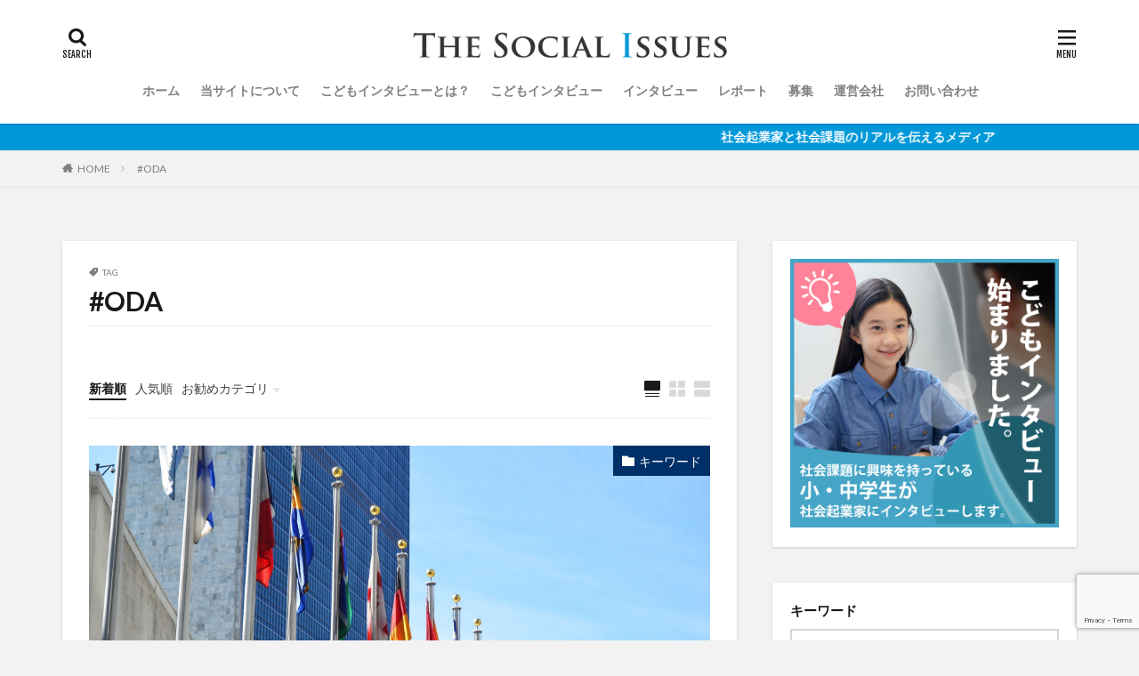

--- FILE ---
content_type: text/html; charset=UTF-8
request_url: https://the-social-issues.com/tag/oda/
body_size: 17725
content:
<!DOCTYPE html>

<html lang="ja" prefix="og: http://ogp.me/ns#" class="t-html 
">

<head prefix="og: http://ogp.me/ns# fb: http://ogp.me/ns/fb# article: http://ogp.me/ns/article#">
<meta charset="UTF-8">
<title>#ODA│The Social Issues</title>
<meta name='robots' content='max-image-preview:large' />
<link rel='dns-prefetch' href='//www.google.com' />
<link rel='stylesheet' id='wp-block-library-css'  href='https://the-social-issues.com/wordpress/wp-includes/css/dist/block-library/style.min.css?ver=5.8.12' type='text/css' media='all' />
<link rel='stylesheet' id='contact-form-7-css'  href='https://the-social-issues.com/wordpress/wp-content/plugins/contact-form-7/includes/css/styles.css?ver=5.4.2' type='text/css' media='all' />
<link rel="https://api.w.org/" href="https://the-social-issues.com/wp-json/" /><link rel="alternate" type="application/json" href="https://the-social-issues.com/wp-json/wp/v2/tags/59" /><!-- Global site tag (gtag.js) - Google Analytics -->
<script async src="https://www.googletagmanager.com/gtag/js?id=UA-126226285-1"></script>
<script>
  window.dataLayer = window.dataLayer || [];
  function gtag(){dataLayer.push(arguments);}
  gtag('js', new Date());

  gtag('config', 'UA-126226285-1');
</script>

<meta name="description" content="The Social Issues は社会的企業や社会起業家にフォーカスした世の中の社会課題を発信するメディアです。"><link class="css-async" rel href="https://the-social-issues.com/wordpress/wp-content/themes/the-thor/css/icon.min.css">
<link class="css-async" rel href="https://fonts.googleapis.com/css?family=Lato:100,300,400,700,900">
<link class="css-async" rel href="https://fonts.googleapis.com/css?family=Fjalla+One">
<link rel="stylesheet" href="https://fonts.googleapis.com/css?family=Noto+Sans+JP:100,200,300,400,500,600,700,800,900">
<link rel="stylesheet" href="https://the-social-issues.com/wordpress/wp-content/themes/the-thor/style.min.css">
<link class="css-async" rel href="https://the-social-issues.com/wordpress/wp-content/themes/the-thor-child/style-user.css?1627159517">
<script src="https://ajax.googleapis.com/ajax/libs/jquery/1.12.4/jquery.min.js"></script>
<meta http-equiv="X-UA-Compatible" content="IE=edge">
<meta name="viewport" content="width=device-width, initial-scale=1, viewport-fit=cover"/>
<style>
.widget.widget_nav_menu ul.menu{border-color: rgba(1,48,104,0.15);}.widget.widget_nav_menu ul.menu li{border-color: rgba(1,48,104,0.75);}.widget.widget_nav_menu ul.menu .sub-menu li{border-color: rgba(1,48,104,0.15);}.widget.widget_nav_menu ul.menu .sub-menu li .sub-menu li:first-child{border-color: rgba(1,48,104,0.15);}.widget.widget_nav_menu ul.menu li a:hover{background-color: rgba(1,48,104,0.75);}.widget.widget_nav_menu ul.menu .current-menu-item > a{background-color: rgba(1,48,104,0.75);}.widget.widget_nav_menu ul.menu li .sub-menu li a:before {color:#013068;}.widget.widget_nav_menu ul.menu li a{background-color:#013068;}.widget.widget_nav_menu ul.menu .sub-menu a:hover{color:#013068;}.widget.widget_nav_menu ul.menu .sub-menu .current-menu-item a{color:#013068;}.widget.widget_categories ul{border-color: rgba(1,48,104,0.15);}.widget.widget_categories ul li{border-color: rgba(1,48,104,0.75);}.widget.widget_categories ul .children li{border-color: rgba(1,48,104,0.15);}.widget.widget_categories ul .children li .children li:first-child{border-color: rgba(1,48,104,0.15);}.widget.widget_categories ul li a:hover{background-color: rgba(1,48,104,0.75);}.widget.widget_categories ul .current-menu-item > a{background-color: rgba(1,48,104,0.75);}.widget.widget_categories ul li .children li a:before {color:#013068;}.widget.widget_categories ul li a{background-color:#013068;}.widget.widget_categories ul .children a:hover{color:#013068;}.widget.widget_categories ul .children .current-menu-item a{color:#013068;}.widgetSearch__input:hover{border-color:#013068;}.widgetCatTitle{background-color:#013068;}.widgetCatTitle__inner{background-color:#013068;}.widgetSearch__submit:hover{background-color:#013068;}.widgetProfile__sns{background-color:#013068;}.widget.widget_calendar .calendar_wrap tbody a:hover{background-color:#013068;}.widget ul li a:hover{color:#013068;}.widget.widget_rss .rsswidget:hover{color:#013068;}.widget.widget_tag_cloud a:hover{background-color:#013068;}.widget select:hover{border-color:#013068;}.widgetSearch__checkLabel:hover:after{border-color:#013068;}.widgetSearch__check:checked .widgetSearch__checkLabel:before, .widgetSearch__check:checked + .widgetSearch__checkLabel:before{border-color:#013068;}.widgetTab__item.current{border-top-color:#013068;}.widgetTab__item:hover{border-top-color:#013068;}.searchHead__title{background-color:#013068;}.searchHead__submit:hover{color:#013068;}.menuBtn__close:hover{color:#013068;}.menuBtn__link:hover{color:#013068;}@media only screen and (min-width: 992px){.menuBtn__link {background-color:#013068;}}.t-headerCenter .menuBtn__link:hover{color:#013068;}.searchBtn__close:hover{color:#013068;}.searchBtn__link:hover{color:#013068;}.breadcrumb__item a:hover{color:#013068;}.pager__item{color:#013068;}.pager__item:hover, .pager__item-current{background-color:#013068; color:#fff;}.page-numbers{color:#013068;}.page-numbers:hover, .page-numbers.current{background-color:#013068; color:#fff;}.pagePager__item{color:#013068;}.pagePager__item:hover, .pagePager__item-current{background-color:#013068; color:#fff;}.heading a:hover{color:#013068;}.eyecatch__cat{background-color:#013068;}.the__category{background-color:#013068;}.dateList__item a:hover{color:#013068;}.controllerFooter__item:last-child{background-color:#013068;}.controllerFooter__close{background-color:#013068;}.bottomFooter__topBtn{background-color:#013068;}.mask-color{background-color:#013068;}.mask-colorgray{background-color:#013068;}.pickup3__item{background-color:#013068;}.categoryBox__title{color:#013068;}.comments__list .comment-meta{background-color:#013068;}.comment-respond .submit{background-color:#013068;}.prevNext__pop{background-color:#013068;}.swiper-pagination-bullet-active{background-color:#013068;}.swiper-slider .swiper-button-next, .swiper-slider .swiper-container-rtl .swiper-button-prev, .swiper-slider .swiper-button-prev, .swiper-slider .swiper-container-rtl .swiper-button-next	{background-color:#013068;}body{background:#f2f2f2;}.infoHead{background-color:#0098d9;}.snsFooter{background-color:#013068}.widget-main .heading.heading-widget{background-color:#013068}.widget-main .heading.heading-widgetsimple{background-color:#013068}.widget-main .heading.heading-widgetsimplewide{background-color:#013068}.widget-main .heading.heading-widgetwide{background-color:#013068}.widget-main .heading.heading-widgetbottom:before{border-color:#013068}.widget-main .heading.heading-widgetborder{border-color:#013068}.widget-main .heading.heading-widgetborder::before,.widget-main .heading.heading-widgetborder::after{background-color:#013068}.widget-side .heading.heading-widget{background-color:#013068}.widget-side .heading.heading-widgetsimple{background-color:#013068}.widget-side .heading.heading-widgetsimplewide{background-color:#013068}.widget-side .heading.heading-widgetwide{background-color:#013068}.widget-side .heading.heading-widgetbottom:before{border-color:#013068}.widget-side .heading.heading-widgetborder{border-color:#013068}.widget-side .heading.heading-widgetborder::before,.widget-side .heading.heading-widgetborder::after{background-color:#013068}.widget-foot .heading.heading-widget{background-color:#013068}.widget-foot .heading.heading-widgetsimple{background-color:#013068}.widget-foot .heading.heading-widgetsimplewide{background-color:#013068}.widget-foot .heading.heading-widgetwide{background-color:#013068}.widget-foot .heading.heading-widgetbottom:before{border-color:#013068}.widget-foot .heading.heading-widgetborder{border-color:#013068}.widget-foot .heading.heading-widgetborder::before,.widget-foot .heading.heading-widgetborder::after{background-color:#013068}.widget-menu .heading.heading-widget{background-color:#013068}.widget-menu .heading.heading-widgetsimple{background-color:#013068}.widget-menu .heading.heading-widgetsimplewide{background-color:#013068}.widget-menu .heading.heading-widgetwide{background-color:#013068}.widget-menu .heading.heading-widgetbottom:before{border-color:#013068}.widget-menu .heading.heading-widgetborder{border-color:#013068}.widget-menu .heading.heading-widgetborder::before,.widget-menu .heading.heading-widgetborder::after{background-color:#013068}@media only screen and (min-width: 768px){.still {height: 600px;}}.pickupHead{background-color:#013068}.pickup3__bg.mask.mask-colorgray{background-color:#013068}.rankingBox__bg{background-color:#013068}.the__ribbon{background-color:#013068}.the__ribbon:after{border-left-color:#013068; border-right-color:#013068}.eyecatch__link.eyecatch__link-mask:hover::after{content: "READ MORE";}.eyecatch__link.eyecatch__link-maskzoom:hover::after{content: "READ MORE";}.eyecatch__link.eyecatch__link-maskzoomrotate:hover::after{content: "READ MORE";}.postcta-bg{background-color:#013068}.content .afTagBox__btnDetail{background-color:#013068;}.widget .widgetAfTag__btnDetail{background-color:#013068;}.content .afTagBox__btnAf{background-color:#013068;}.widget .widgetAfTag__btnAf{background-color:#013068;}.content a{color:#013068;}.phrase a{color:#013068;}.content .sitemap li a:hover{color:#013068;}.content h2 a:hover,.content h3 a:hover,.content h4 a:hover,.content h5 a:hover{color:#013068;}.content ul.menu li a:hover{color:#013068;}.content .es-LiconBox:before{background-color:#a83f3f;}.content .es-LiconCircle:before{background-color:#a83f3f;}.content .es-BTiconBox:before{background-color:#a83f3f;}.content .es-BTiconCircle:before{background-color:#a83f3f;}.content .es-BiconObi{border-color:#a83f3f;}.content .es-BiconCorner:before{background-color:#a83f3f;}.content .es-BiconCircle:before{background-color:#a83f3f;}.content .es-BmarkHatena::before{background-color:#005293;}.content .es-BmarkExcl::before{background-color:#b60105;}.content .es-BmarkQ::before{background-color:#005293;}.content .es-BmarkQ::after{border-top-color:#005293;}.content .es-BmarkA::before{color:#b60105;}.content .es-BsubTradi::before{color:#ffffff;background-color:#b60105;border-color:#b60105;}.btn__link-primary{color:#ffffff; background-color:#3f3f3f;}.content .btn__link-primary{color:#ffffff; background-color:#3f3f3f;}.searchBtn__contentInner .btn__link-search{color:#ffffff; background-color:#3f3f3f;}.btn__link-secondary{color:#ffffff; background-color:#3f3f3f;}.content .btn__link-secondary{color:#ffffff; background-color:#3f3f3f;}.btn__link-search{color:#ffffff; background-color:#3f3f3f;}.btn__link-normal{color:#3f3f3f;}.content .btn__link-normal{color:#3f3f3f;}.btn__link-normal:hover{background-color:#3f3f3f;}.content .btn__link-normal:hover{background-color:#3f3f3f;}.comments__list .comment-reply-link{color:#3f3f3f;}.comments__list .comment-reply-link:hover{background-color:#3f3f3f;}@media only screen and (min-width: 992px){.subNavi__link-pickup{color:#3f3f3f;}}@media only screen and (min-width: 992px){.subNavi__link-pickup:hover{background-color:#3f3f3f;}}.partsH2-4 h2{color:#191919;}.partsH2-4 h2::before{border-color:#0098d9;}.partsH2-4 h2::after{border-color:#d8d8d8;}.partsH3-61 h3{color:#191919;}.partsH3-61 h3::after{background-color:#0098d9;}.content h4{color:#191919}.content h5{color:#191919}.content ul > li::before{color:#a83f3f;}.content ul{color:#191919;}.content ol > li::before{color:#a83f3f; border-color:#a83f3f;}.content ol > li > ol > li::before{background-color:#a83f3f; border-color:#a83f3f;}.content ol > li > ol > li > ol > li::before{color:#a83f3f; border-color:#a83f3f;}.content ol{color:#191919;}.content .balloon .balloon__text{color:#191919; background-color:#f2f2f2;}.content .balloon .balloon__text-left:before{border-left-color:#f2f2f2;}.content .balloon .balloon__text-right:before{border-right-color:#f2f2f2;}.content .balloon-boder .balloon__text{color:#191919; background-color:#ffffff;  border-color:#d8d8d8;}.content .balloon-boder .balloon__text-left:before{border-left-color:#d8d8d8;}.content .balloon-boder .balloon__text-left:after{border-left-color:#ffffff;}.content .balloon-boder .balloon__text-right:before{border-right-color:#d8d8d8;}.content .balloon-boder .balloon__text-right:after{border-right-color:#ffffff;}.content blockquote{color:#191919; background-color:#f2f2f2;}.content blockquote::before{color:#d8d8d8;}.content table{color:#191919; border-top-color:#E5E5E5; border-left-color:#E5E5E5;}.content table th{background:#7f7f7f; color:#ffffff; ;border-right-color:#E5E5E5; border-bottom-color:#E5E5E5;}.content table td{background:#ffffff; ;border-right-color:#E5E5E5; border-bottom-color:#E5E5E5;}.content table tr:nth-child(odd) td{background-color:#f2f2f2;}
</style>
		<style type="text/css" id="wp-custom-css">
			.u-none-pc {
	display: none;
}

/* グローバルメニュー　下線ホバー色 */
.globalNavi__list .current_page_item > a,
.globalNavi__list .current-menu-item > a,
.globalNavi__list .current-menu-parent > a,
.globalNavi__list .page_item a:hover,
.globalNavi__list .menu-item a:hover {
	border-bottom: 2px solid #019FE8;
	padding-bottom: 3px;
}

/* グローバルメニュー上部削除 */
.menuBtn__navi {
	display: none;
}

/* メインビジュアルタイトル */
.still__content {
	margin-top: 200px;
}

.still__content h2 {
	text-shadow: 0 0 30px  #000000;
}

/* メインビジュアル下の文章 */
.pickupHead__text {
	text-align: center;
}

/* カテゴリー背景 */
.categoryBox {
	background-color: #ffffff;
}

.widgetSearch__tag {
	display: none;
}

/*  フッター*/
.bottomFooter__producer {
	display: none;
}

.bottomFooter__copyright {
	color: #ffffff;
}

.bottomFooter {
	background-color: #00963C;
}

/* フッターお問い合わせ */
.commonCtr__container {
	padding-top: 30px;
}

@media screen and (max-width: 960px) {
	.commonCtr {
		display: none;
	}
}

.commonCtr {
	height: 700px;
}

.heading-commonCtr {
	text-align: center;
	color: #013068;
	font-size: 60px;
	line-height: 1.2;
	position: relative;
}

.heading-commonCtr2 {
	text-align: center;
	color: #013068;
	font-size: 60px;
	line-height: 1.0;
	padding-bottom: 20px;
}

.heading-commonCtr:after {
	content:"";
	display: inline-block;
	width: 200px;
	height: 150px;
	background-image: url(https://the-social-issues.com/wordpress/wp-content/uploads/2021/08/e0174_1-2.png);
	background-size: contain;
	background-repeat: no-repeat;
	z-index: 100;
	position: absolute;
	bottom: -10px;
	right: 140px;
	transform: rotate(15deg)
		
}

.wpcf7 {
	display: flex;
	justify-content: space-around;
}

.wpcf7-form p {
	color: #013068;
	font-weight: bold;
}

.commonCtr__contents label {
	display:flex;
	font-size: 18px;
}

.your-namae {
	margin-left: 103px;
}

.address {
	padding: 30px;
}

.message {
	padding-bottom: 20px;
	margin-left: 67px;
}

.wpcf7-submit {
	background-color: #DC007B;
	color: #ffffff;
	width: 200px;
	height: 50px;
	margin-left: 175px;
	border: none;
	font-size: 16px;
	font-weight: bold;
}

.wpcf7-response-output {
	margin-left: 160px;
	margin-bottom: 10px;
}

.widgetFooter__box:nth-child(2) {
	width: calc(130% );
}

@media screen and (max-width: 960px) {
	.widgetFooter__box:nth-child(2) {
		width: 100%;
	}
}

/* 記事下コメント */
.comments {
	display: none;
}

/* トップページFB */
@media screen and (min-width: 960px) {
.top-social {
	margin-left: 260px;
	padding-bottom: 20px;
}
}

/* テーブル */

table.company {
width: 800px;
margin: 10px auto;
border-collapse: separate;
border-spacing: 0px 15px;
font-size: 12px;
}

table.company th,
table.company td {
padding: 10px;
}

table.company th {
background: #295890;
vertical-align: middle;
text-align: left;
width: 100px;
overflow: visible;
position: relative;
color: #fff;
font-weight: normal;
font-size: 15px;
}

table.company th:after {
left: 100%;
top: 50%;
border: solid transparent;
content: " ";
height: 0;
width: 0;
position: absolute;
pointer-events: none;
border-color: rgba(136, 183, 213, 0);
border-left-color: #295890;
border-width: 10px;
margin-top: -10px;
}
/* firefox */
@-moz-document url-prefix() {
table.company th::after {
float: right;
padding: 0;
left: 30px;
top: 10px;
content: " ";
height: 0;
width: 0;
position: relative;
pointer-events: none;
border: 10px solid transparent;
border-left: #295890 10px solid;
margin-top: -10px;
}
}

table.company td {
background: #f8f8f8;
width: 360px;
padding-left: 20px;
}

.youtube {
position: relative;
padding-bottom: 56.25%;
height: 0;
overflow: hidden;
}
.youtube iframe {
position: absolute;
top: 0;
left: 0;
width: 100%;
height: 100%;
}		</style>
		<meta property="og:site_name" content="The Social Issues" />
<meta property="og:type" content="website" />
<meta property="og:title" content="#ODA│The Social Issues" />
<meta property="og:description" content="社会起業家と社会課題のリアルを伝えるメディア" />
<meta property="og:url" content="https://the-social-issues.com/tag/oda/" />
<meta property="og:image" content="https://the-social-issues.com/wordpress/wp-content/uploads/2021/10/mv.jpg" />
<meta name="twitter:card" content="summary_large_image" />
<meta name="twitter:site" content="@examples" />


 <meta property="og:locale" content="ja_JP">
  <meta property="og:type" content="The Social Issues">
  <meta property="og:site_name" content="The Social Issues">
  <meta property="og:title" content="The Social Issues">
  <meta property="og:url" content="https://the-social-issues.com/oda/">
  <meta property="og:description" content="https://the-social-issues.com/oda/">

  <meta name="twitter:card" content="summary_large_image">
  <meta name="twitter:site" content="The Social Issues">
  <meta name="twitter:title" content="The Social Issues">
  <meta name="twitter:description" content="The Social Issues">
  <meta name="twitter:image" content="https://（画像のURL）">
	<script src="https://cdnjs.cloudflare.com/ajax/libs/jquery/3.6.0/jquery.min.js"></script>
 <script async src="https://platform.twitter.com/widgets.js" charset="utf-8"></script>
	
	<!-- Global site tag (gtag.js) - Google Analytics -->
	<script async src="https://www.googletagmanager.com/gtag/js?id=G-QT4SQZEKBC"></script>
	<script>
	  window.dataLayer = window.dataLayer || [];
	  function gtag(){dataLayer.push(arguments);}
	  gtag('js', new Date());

	  gtag('config', 'G-QT4SQZEKBC');
	</script>
	
</head>
<body class=" t-logoSp25 t-logoPc40 t-naviNoneSp t-headerCenter t-footerFixed" id="top">
 <div id="fb-root"></div>
    <script async defer crossorigin="anonymous" src="https://connect.facebook.net/ja_JP/sdk.js#xfbml=1&version=v11.0" nonce="a1mGRNbC"></script>


  <!--l-header-->
  <header class="l-header l-header-shadow">
    <div class="container container-header">

      <!--logo-->
			<p class="siteTitle">
				<a class="siteTitle__link" href="https://the-social-issues.com">
											<img class="siteTitle__logo" src="https://the-social-issues.com/wordpress/wp-content/uploads/2021/07/logo_450x50.png" alt="The Social Issues" width="450" height="50" >
					        </a>
      </p>      <!--/logo-->


      				<!--globalNavi-->
				<nav class="globalNavi u-none-sp">
					<div class="globalNavi__inner">
            <ul class="globalNavi__list"><li id="menu-item-2071" class="menu-item menu-item-type-custom menu-item-object-custom menu-item-home menu-item-2071"><a href="https://the-social-issues.com">ホーム</a></li>
<li id="menu-item-1679" class="menu-item menu-item-type-post_type menu-item-object-page menu-item-1679"><a href="https://the-social-issues.com/aboutus/">当サイトについて</a></li>
<li id="menu-item-2216" class="menu-item menu-item-type-post_type menu-item-object-page menu-item-2216"><a href="https://the-social-issues.com/about-ki/">こどもインタビューとは？</a></li>
<li id="menu-item-2265" class="menu-item menu-item-type-taxonomy menu-item-object-category menu-item-2265"><a href="https://the-social-issues.com/category/kids-interview/">こどもインタビュー</a></li>
<li id="menu-item-2068" class="menu-item menu-item-type-taxonomy menu-item-object-category menu-item-2068"><a href="https://the-social-issues.com/category/interview/">インタビュー</a></li>
<li id="menu-item-2067" class="menu-item menu-item-type-taxonomy menu-item-object-category menu-item-2067"><a href="https://the-social-issues.com/category/report/">レポート</a></li>
<li id="menu-item-1673" class="menu-item menu-item-type-post_type menu-item-object-page menu-item-1673"><a href="https://the-social-issues.com/recruitment/">募集</a></li>
<li id="menu-item-2041" class="menu-item menu-item-type-post_type menu-item-object-page menu-item-2041"><a href="https://the-social-issues.com/company/">運営会社</a></li>
<li id="menu-item-1672" class="menu-item menu-item-type-post_type menu-item-object-page menu-item-1672"><a href="https://the-social-issues.com/inquiry/">お問い合わせ</a></li>
</ul>					</div>
				</nav>
				<!--/globalNavi-->
			

			

            <!--searchBtn-->
			<div class="searchBtn searchBtn-right">
        <input class="searchBtn__checkbox" id="searchBtn-checkbox" type="checkbox">
        <label class="searchBtn__link searchBtn__link-text icon-search" for="searchBtn-checkbox"></label>
        <label class="searchBtn__unshown" for="searchBtn-checkbox"></label>

        <div class="searchBtn__content">
          <div class="searchBtn__scroll">
            <label class="searchBtn__close" for="searchBtn-checkbox"><i class="icon-close"></i>CLOSE</label>
            <div class="searchBtn__contentInner">
              <aside class="widget">
  <div class="widgetSearch">
    <form method="get" action="https://the-social-issues.com" target="_top">
  <div class="widgetSearch__contents">
    <h3 class="heading heading-tertiary">キーワード</h3>
    <input class="widgetSearch__input widgetSearch__input-max" type="text" name="s" placeholder="キーワードを入力" value="">

        <ol class="widgetSearch__word">
            <li class="widgetSearch__wordItem"><a href="https://the-social-issues.com?s=ファッション">ファッション</a></li>
	              <li class="widgetSearch__wordItem"><a href="https://the-social-issues.com?s=デザイン">デザイン</a></li>
	              <li class="widgetSearch__wordItem"><a href="https://the-social-issues.com?s=流行">流行</a></li>
	                  </ol>
    
  </div>

  <div class="widgetSearch__contents">
    <h3 class="heading heading-tertiary">カテゴリー</h3>
	<select  name='cat' id='cat_697580d13751d' class='widgetSearch__select' >
	<option value=''>カテゴリーを選択</option>
	<option class="level-0" value="2">インタビュー</option>
	<option class="level-0" value="3">レポート</option>
	<option class="level-0" value="67">キーワード</option>
	<option class="level-0" value="107">人気記事</option>
	<option class="level-0" value="164">こどもインタビュー</option>
</select>
  </div>

  	<div class="widgetSearch__tag">
    <h3 class="heading heading-tertiary">タグ</h3>
    <label><input class="widgetSearch__check" type="checkbox" name="tag[]" value="aoi-company" /><span class="widgetSearch__checkLabel">#AoI Company</span></label><label><input class="widgetSearch__check" type="checkbox" name="tag[]" value="asmama" /><span class="widgetSearch__checkLabel">#AsMama</span></label><label><input class="widgetSearch__check" type="checkbox" name="tag[]" value="care-land" /><span class="widgetSearch__checkLabel">#CARE LAND</span></label><label><input class="widgetSearch__check" type="checkbox" name="tag[]" value="co2" /><span class="widgetSearch__checkLabel">#CO2</span></label><label><input class="widgetSearch__check" type="checkbox" name="tag[]" value="encourage" /><span class="widgetSearch__checkLabel">#encourage</span></label><label><input class="widgetSearch__check" type="checkbox" name="tag[]" value="helte" /><span class="widgetSearch__checkLabel">#Helte</span></label><label><input class="widgetSearch__check" type="checkbox" name="tag[]" value="hqc-tokyo" /><span class="widgetSearch__checkLabel">#HQC TOKYO</span></label><label><input class="widgetSearch__check" type="checkbox" name="tag[]" value="it" /><span class="widgetSearch__checkLabel">#IT</span></label><label><input class="widgetSearch__check" type="checkbox" name="tag[]" value="ja" /><span class="widgetSearch__checkLabel">#JA</span></label><label><input class="widgetSearch__check" type="checkbox" name="tag[]" value="meditech" /><span class="widgetSearch__checkLabel">#MediTech</span></label><label><input class="widgetSearch__check" type="checkbox" name="tag[]" value="metoo" /><span class="widgetSearch__checkLabel">#Metoo</span></label><label><input class="widgetSearch__check" type="checkbox" name="tag[]" value="npo" /><span class="widgetSearch__checkLabel">#NPO</span></label><label><input class="widgetSearch__check" type="checkbox" name="tag[]" value="oda" /><span class="widgetSearch__checkLabel">#ODA</span></label><label><input class="widgetSearch__check" type="checkbox" name="tag[]" value="rac" /><span class="widgetSearch__checkLabel">#RAC</span></label><label><input class="widgetSearch__check" type="checkbox" name="tag[]" value="raul" /><span class="widgetSearch__checkLabel">#RAUL</span></label><label><input class="widgetSearch__check" type="checkbox" name="tag[]" value="sdgs" /><span class="widgetSearch__checkLabel">#SDGs</span></label><label><input class="widgetSearch__check" type="checkbox" name="tag[]" value="send" /><span class="widgetSearch__checkLabel">#SEND</span></label><label><input class="widgetSearch__check" type="checkbox" name="tag[]" value="tabete" /><span class="widgetSearch__checkLabel">#TABETE</span></label><label><input class="widgetSearch__check" type="checkbox" name="tag[]" value="uij%e3%82%bf%e3%83%bc%e3%83%b3" /><span class="widgetSearch__checkLabel">#UIJターン</span></label><label><input class="widgetSearch__check" type="checkbox" name="tag[]" value="%e3%81%82%e3%81%9a%e3%81%8b%e3%82%8b%e3%81%93%e3%81%a1%e3%82%83%e3%82%93" /><span class="widgetSearch__checkLabel">#あずかるこちゃん</span></label><label><input class="widgetSearch__check" type="checkbox" name="tag[]" value="%e3%82%a4%e3%83%8e%e3%83%99%e3%83%bc%e3%82%b7%e3%83%a7%e3%83%b3" /><span class="widgetSearch__checkLabel">#イノベーション</span></label><label><input class="widgetSearch__check" type="checkbox" name="tag[]" value="%e3%82%a4%e3%83%b3%e3%83%90%e3%82%a6%e3%83%b3%e3%83%89" /><span class="widgetSearch__checkLabel">#インバウンド</span></label><label><input class="widgetSearch__check" type="checkbox" name="tag[]" value="%e3%82%a4%e3%83%b3%e3%83%95%e3%83%a9" /><span class="widgetSearch__checkLabel">#インフラ</span></label><label><input class="widgetSearch__check" type="checkbox" name="tag[]" value="%e3%81%86%e3%81%a4%e7%97%85" /><span class="widgetSearch__checkLabel">#うつ病</span></label><label><input class="widgetSearch__check" type="checkbox" name="tag[]" value="%e3%82%a8%e3%83%8d%e3%83%ab%e3%82%ae%e3%83%bc" /><span class="widgetSearch__checkLabel">#エネルギー</span></label><label><input class="widgetSearch__check" type="checkbox" name="tag[]" value="%e3%81%8a%e3%81%a6%e3%81%a4%e3%81%9f%e3%81%b3" /><span class="widgetSearch__checkLabel">#おてつたび</span></label><label><input class="widgetSearch__check" type="checkbox" name="tag[]" value="%e3%82%ab%e3%82%a6%e3%83%b3%e3%82%bb%e3%83%aa%e3%83%b3%e3%82%b0" /><span class="widgetSearch__checkLabel">#カウンセリング</span></label><label><input class="widgetSearch__check" type="checkbox" name="tag[]" value="%e3%81%8c%e3%82%93%e6%82%a3%e8%80%85" /><span class="widgetSearch__checkLabel">#がん患者</span></label><label><input class="widgetSearch__check" type="checkbox" name="tag[]" value="%e3%82%ad%e3%83%83%e3%82%ba%e3%83%a9%e3%82%a4%e3%83%b3" /><span class="widgetSearch__checkLabel">#キッズライン</span></label><label><input class="widgetSearch__check" type="checkbox" name="tag[]" value="%e3%82%ad%e3%83%a3%e3%83%aa%e3%82%a2%e6%95%99%e8%82%b2" /><span class="widgetSearch__checkLabel">#キャリア教育</span></label><label><input class="widgetSearch__check" type="checkbox" name="tag[]" value="%e3%82%b0%e3%83%ad%e3%83%bc%e3%83%90%e3%83%ab%e3%83%bb%e3%83%91%e3%83%bc%e3%83%88%e3%83%8a%e3%83%bc%e3%82%b7%e3%83%83%e3%83%97" /><span class="widgetSearch__checkLabel">#グローバル・パートナーシップ</span></label><label><input class="widgetSearch__check" type="checkbox" name="tag[]" value="%e3%81%93%e3%81%93%e3%81%8f%e3%82%89%e3%81%99" /><span class="widgetSearch__checkLabel">#ここくらす</span></label><label><input class="widgetSearch__check" type="checkbox" name="tag[]" value="%e3%82%b4%e3%83%9f" /><span class="widgetSearch__checkLabel">#ゴミ</span></label><label><input class="widgetSearch__check" type="checkbox" name="tag[]" value="%e3%82%b3%e3%83%9f%e3%83%a5%e3%83%8b%e3%83%86%e3%82%a3%e3%83%93%e3%82%b8%e3%83%8d%e3%82%b9" /><span class="widgetSearch__checkLabel">#コミュニティビジネス</span></label><label><input class="widgetSearch__check" type="checkbox" name="tag[]" value="%e3%82%b5%e3%83%96%e3%82%b5%e3%83%8f%e3%83%a9%e3%83%bb%e3%82%a2%e3%83%95%e3%83%aa%e3%82%ab" /><span class="widgetSearch__checkLabel">#サブサハラ・アフリカ</span></label><label><input class="widgetSearch__check" type="checkbox" name="tag[]" value="%e3%81%97%e3%81%82%e3%82%8f%e3%81%9b%e3%81%aa%e3%81%bf%e3%81%a0" /><span class="widgetSearch__checkLabel">#しあわせなみだ</span></label><label><input class="widgetSearch__check" type="checkbox" name="tag[]" value="%e3%81%97%e3%81%87%e3%81%82%e3%81%b2%e3%82%8b%e3%81%9a%e3%83%a8%e3%82%b3%e3%83%8f%e3%83%9e" /><span class="widgetSearch__checkLabel">#しぇあひるずヨコハマ</span></label><label><input class="widgetSearch__check" type="checkbox" name="tag[]" value="%e3%82%b7%e3%82%a7%e3%82%a2%e3%83%a1%e3%83%87%e3%82%a3%e3%82%ab%e3%83%ab" /><span class="widgetSearch__checkLabel">#シェアメディカル</span></label><label><input class="widgetSearch__check" type="checkbox" name="tag[]" value="%e3%82%b8%e3%82%a7%e3%83%b3%e3%83%80%e3%83%bc" /><span class="widgetSearch__checkLabel">#ジェンダー</span></label><label><input class="widgetSearch__check" type="checkbox" name="tag[]" value="%e3%82%b7%e3%83%8b%e3%82%a2" /><span class="widgetSearch__checkLabel">#シニア</span></label><label><input class="widgetSearch__check" type="checkbox" name="tag[]" value="%e3%82%b9%e3%83%88%e3%83%aa%e3%83%bc%e3%83%88%e3%83%81%e3%83%ab%e3%83%89%e3%83%ac%e3%83%b3" /><span class="widgetSearch__checkLabel">#ストリートチルドレン</span></label><label><input class="widgetSearch__check" type="checkbox" name="tag[]" value="%e3%82%bd%e3%83%bc%e3%82%b7%e3%83%a3%e3%83%ab" /><span class="widgetSearch__checkLabel">#ソーシャル</span></label><label><input class="widgetSearch__check" type="checkbox" name="tag[]" value="%e3%82%bd%e3%83%bc%e3%82%b7%e3%83%a3%e3%83%ab%e3%83%bb%e3%82%a4%e3%82%b7%e3%83%a5%e3%83%bc" /><span class="widgetSearch__checkLabel">#ソーシャル・イシュー</span></label><label><input class="widgetSearch__check" type="checkbox" name="tag[]" value="%e3%82%bd%e3%83%bc%e3%82%b7%e3%83%a3%e3%83%ab%e3%83%bb%e3%82%a4%e3%83%8e%e3%83%99%e3%83%bc%e3%82%bf%e3%83%bc" /><span class="widgetSearch__checkLabel">#ソーシャル・イノベーター</span></label><label><input class="widgetSearch__check" type="checkbox" name="tag[]" value="%e3%82%bd%e3%83%bc%e3%82%b7%e3%83%a3%e3%83%ab%e3%83%bb%e3%82%a4%e3%83%b3%e3%83%91%e3%82%af%e3%83%88%e3%83%bb%e3%83%9c%e3%83%b3%e3%83%89" /><span class="widgetSearch__checkLabel">#ソーシャル・インパクト・ボンド</span></label><label><input class="widgetSearch__check" type="checkbox" name="tag[]" value="%e3%82%bd%e3%83%bc%e3%82%b7%e3%83%a3%e3%83%ab%e3%83%93%e3%82%b8%e3%83%8d%e3%82%b9" /><span class="widgetSearch__checkLabel">#ソーシャルビジネス</span></label><label><input class="widgetSearch__check" type="checkbox" name="tag[]" value="%e3%83%86%e3%83%bc%e3%83%96%e3%83%ab%e3%82%af%e3%83%ad%e3%82%b9" /><span class="widgetSearch__checkLabel">#テーブルクロス</span></label><label><input class="widgetSearch__check" type="checkbox" name="tag[]" value="%e3%83%87%e3%82%a3%e3%83%bc%e3%82%bb%e3%83%b3%e3%83%88%e3%83%bb%e3%83%af%e3%83%bc%e3%82%af" /><span class="widgetSearch__checkLabel">#ディーセント・ワーク</span></label><label><input class="widgetSearch__check" type="checkbox" name="tag[]" value="%e3%83%86%e3%82%af%e3%83%8e%e3%83%ad%e3%82%b8%e3%83%bc" /><span class="widgetSearch__checkLabel">#テクノロジー</span></label><label><input class="widgetSearch__check" type="checkbox" name="tag[]" value="%e3%83%90%e3%82%a4%e3%82%aa%e3%83%bc%e3%83%a0" /><span class="widgetSearch__checkLabel">#バイオーム</span></label><label><input class="widgetSearch__check" type="checkbox" name="tag[]" value="%e3%83%8f%e3%83%83%e3%83%94%e3%83%bc%e3%83%86%e3%83%a9%e3%82%b9" /><span class="widgetSearch__checkLabel">#ハッピーテラス</span></label><label><input class="widgetSearch__check" type="checkbox" name="tag[]" value="%e3%83%93%e3%82%b9%e3%82%b1%e3%83%83%e3%83%88" /><span class="widgetSearch__checkLabel">#ビスケット</span></label><label><input class="widgetSearch__check" type="checkbox" name="tag[]" value="%e3%83%95%e3%83%bc%e3%83%89%e3%83%bb%e3%83%9e%e3%82%a4%e3%83%ac%e3%83%bc%e3%82%b8" /><span class="widgetSearch__checkLabel">#フード・マイレージ</span></label><label><input class="widgetSearch__check" type="checkbox" name="tag[]" value="%e3%83%95%e3%83%bc%e3%83%89%e3%82%b7%e3%82%a7%e3%82%a2%e3%83%aa%e3%83%b3%e3%82%b0" /><span class="widgetSearch__checkLabel">#フードシェアリング</span></label><label><input class="widgetSearch__check" type="checkbox" name="tag[]" value="%e3%83%95%e3%83%bc%e3%83%89%e3%83%ad%e3%82%b9" /><span class="widgetSearch__checkLabel">#フードロス</span></label><label><input class="widgetSearch__check" type="checkbox" name="tag[]" value="%e3%83%95%e3%82%a1%e3%83%9f%e3%83%af%e3%83%b3" /><span class="widgetSearch__checkLabel">#ファミワン</span></label><label><input class="widgetSearch__check" type="checkbox" name="tag[]" value="%e3%83%95%e3%82%a7%e3%82%a2%e3%82%b9%e3%82%bf%e3%83%bc%e3%83%88" /><span class="widgetSearch__checkLabel">#フェアスタート</span></label><label><input class="widgetSearch__check" type="checkbox" name="tag[]" value="%e3%83%95%e3%83%aa%e3%83%bc%e3%83%a9%e3%83%b3%e3%82%b9" /><span class="widgetSearch__checkLabel">#フリーランス</span></label><label><input class="widgetSearch__check" type="checkbox" name="tag[]" value="%e3%81%b5%e3%82%8b%e3%81%95%e3%81%a8%e5%9b%9e%e5%b8%b0%e6%94%af%e6%8f%b4%e3%82%bb%e3%83%b3%e3%82%bf%e3%83%bc" /><span class="widgetSearch__checkLabel">#ふるさと回帰支援センター</span></label><label><input class="widgetSearch__check" type="checkbox" name="tag[]" value="%e3%83%99%e3%83%bc%e3%82%bf%e3%83%88%e3%83%aa%e3%83%83%e3%83%97" /><span class="widgetSearch__checkLabel">#ベータトリップ</span></label><label><input class="widgetSearch__check" type="checkbox" name="tag[]" value="%e3%83%99%e3%83%b3%e3%83%81%e3%83%a3%e3%83%bc%e5%9e%8b%e4%ba%8b%e6%a5%ad%e6%89%bf%e7%b6%99" /><span class="widgetSearch__checkLabel">#ベンチャー型事業承継</span></label><label><input class="widgetSearch__check" type="checkbox" name="tag[]" value="%e3%83%9e%e3%82%bf%e3%83%8b%e3%83%86%e3%82%a3%e3%83%96%e3%83%ab%e3%83%bc" /><span class="widgetSearch__checkLabel">#マタニティブルー</span></label><label><input class="widgetSearch__check" type="checkbox" name="tag[]" value="%e3%83%9e%e3%83%9e%e3%81%a3%e3%81%b7" /><span class="widgetSearch__checkLabel">#ママっぷ</span></label><label><input class="widgetSearch__check" type="checkbox" name="tag[]" value="%e3%81%bf%e3%82%89%e3%81%84%e3%83%af%e3%83%bc%e3%82%af%e3%82%b9" /><span class="widgetSearch__checkLabel">#みらいワークス</span></label><label><input class="widgetSearch__check" type="checkbox" name="tag[]" value="%e3%83%a0%e3%82%b2%e3%83%b3%e3%83%bb%e3%82%b5%e3%83%bc%e3%83%93%e3%82%b9" /><span class="widgetSearch__checkLabel">#ムゲン・サービス</span></label><label><input class="widgetSearch__check" type="checkbox" name="tag[]" value="%e3%83%a1%e3%83%87%e3%82%a3%e3%83%a9%e3%82%a4%e3%83%b3" /><span class="widgetSearch__checkLabel">#メディライン</span></label><label><input class="widgetSearch__check" type="checkbox" name="tag[]" value="%e3%83%a1%e3%83%b3%e3%82%bf%e3%83%ab%e3%83%bb%e3%83%98%e3%83%ab%e3%82%b9" /><span class="widgetSearch__checkLabel">#メンタル・ヘルス</span></label><label><input class="widgetSearch__check" type="checkbox" name="tag[]" value="%e3%83%a6%e3%83%8b%e3%83%90%e3%83%bc%e3%82%b5%e3%83%ab%e3%83%bb%e3%83%98%e3%83%ab%e3%82%b9%e3%83%bb%e3%82%ab%e3%83%90%e3%83%ac%e3%83%83%e3%82%b8" /><span class="widgetSearch__checkLabel">#ユニバーサル・ヘルス・カバレッジ</span></label><label><input class="widgetSearch__check" type="checkbox" name="tag[]" value="%e3%83%aa%e3%83%8e%e3%83%99%e3%83%bc%e3%82%b7%e3%83%a7%e3%83%b3" /><span class="widgetSearch__checkLabel">#リノベーション</span></label><label><input class="widgetSearch__check" type="checkbox" name="tag[]" value="%e4%b8%8d%e5%a6%8a%e7%97%87" /><span class="widgetSearch__checkLabel">#不妊症</span></label><label><input class="widgetSearch__check" type="checkbox" name="tag[]" value="%e4%b8%8d%e5%b9%b3%e7%ad%89" /><span class="widgetSearch__checkLabel">#不平等</span></label><label><input class="widgetSearch__check" type="checkbox" name="tag[]" value="%e4%b8%ad%e5%b0%8f%e4%bc%81%e6%a5%ad" /><span class="widgetSearch__checkLabel">#中小企業</span></label><label><input class="widgetSearch__check" type="checkbox" name="tag[]" value="%e4%ba%8b%e6%a5%ad%e6%89%bf%e7%b6%99" /><span class="widgetSearch__checkLabel">#事業承継</span></label><label><input class="widgetSearch__check" type="checkbox" name="tag[]" value="%e4%ba%8c%e9%85%b8%e5%8c%96%e7%82%ad%e7%b4%a0" /><span class="widgetSearch__checkLabel">#二酸化炭素</span></label><label><input class="widgetSearch__check" type="checkbox" name="tag[]" value="%e4%ba%ba%e5%8f%a3%e6%b8%9b%e5%b0%91" /><span class="widgetSearch__checkLabel">#人口減少</span></label><label><input class="widgetSearch__check" type="checkbox" name="tag[]" value="%e4%bb%8b%e8%ad%b7" /><span class="widgetSearch__checkLabel">#介護</span></label><label><input class="widgetSearch__check" type="checkbox" name="tag[]" value="%e4%bf%9d%e8%82%b2" /><span class="widgetSearch__checkLabel">#保育</span></label><label><input class="widgetSearch__check" type="checkbox" name="tag[]" value="%e4%bf%9d%e8%82%b2%e5%a3%ab" /><span class="widgetSearch__checkLabel">#保育士</span></label><label><input class="widgetSearch__check" type="checkbox" name="tag[]" value="%e5%81%a5%e5%ba%b7" /><span class="widgetSearch__checkLabel">#健康</span></label><label><input class="widgetSearch__check" type="checkbox" name="tag[]" value="%e5%81%a5%e5%ba%b7%e6%a0%bc%e5%b7%ae" /><span class="widgetSearch__checkLabel">#健康格差</span></label><label><input class="widgetSearch__check" type="checkbox" name="tag[]" value="%e5%83%8d%e3%81%8d%e6%96%b9" /><span class="widgetSearch__checkLabel">#働き方</span></label><label><input class="widgetSearch__check" type="checkbox" name="tag[]" value="%e5%83%8d%e3%81%8d%e6%96%b9%e6%94%b9%e9%9d%a9" /><span class="widgetSearch__checkLabel">#働き方改革</span></label><label><input class="widgetSearch__check" type="checkbox" name="tag[]" value="%e5%85%90%e7%ab%a5%e9%a4%8a%e8%ad%b7%e6%96%bd%e8%a8%ad" /><span class="widgetSearch__checkLabel">#児童養護施設</span></label><label><input class="widgetSearch__check" type="checkbox" name="tag[]" value="%e5%8c%bb%e7%99%82" /><span class="widgetSearch__checkLabel">#医療</span></label><label><input class="widgetSearch__check" type="checkbox" name="tag[]" value="%e5%8c%bb%e7%99%82%e7%9a%84%e3%82%b1%e3%82%a2%e5%85%90" /><span class="widgetSearch__checkLabel">#医療的ケア児</span></label><label><input class="widgetSearch__check" type="checkbox" name="tag[]" value="%e5%8c%bb%e7%99%82%e8%b2%bb" /><span class="widgetSearch__checkLabel">#医療費</span></label><label><input class="widgetSearch__check" type="checkbox" name="tag[]" value="%e5%90%89%e7%94%b0%e3%81%b5%e3%82%8b%e3%81%95%e3%81%a8%e6%9d%91" /><span class="widgetSearch__checkLabel">#吉田ふるさと村</span></label><label><input class="widgetSearch__check" type="checkbox" name="tag[]" value="%e5%97%85%e3%81%8e%e6%b3%a8%e5%b0%84%e5%99%a8" /><span class="widgetSearch__checkLabel">#嗅ぎ注射器</span></label><label><input class="widgetSearch__check" type="checkbox" name="tag[]" value="%e5%9c%b0%e5%9f%9f%e6%b4%bb%e6%80%a7%e5%8c%96" /><span class="widgetSearch__checkLabel">#地域活性化</span></label><label><input class="widgetSearch__check" type="checkbox" name="tag[]" value="%e5%9c%b0%e6%96%b9%e5%89%b5%e7%94%9f" /><span class="widgetSearch__checkLabel">#地方創生</span></label><label><input class="widgetSearch__check" type="checkbox" name="tag[]" value="%e5%9c%b0%e7%90%83%e6%b8%a9%e6%9a%96%e5%8c%96" /><span class="widgetSearch__checkLabel">#地球温暖化</span></label><label><input class="widgetSearch__check" type="checkbox" name="tag[]" value="%e5%a5%b3%e6%80%a7%e3%81%ae%e7%a4%be%e4%bc%9a%e9%80%b2%e5%87%ba" /><span class="widgetSearch__checkLabel">#女性の社会進出</span></label><label><input class="widgetSearch__check" type="checkbox" name="tag[]" value="%e5%a5%b3%e6%80%a7%e6%b4%bb%e8%ba%8d" /><span class="widgetSearch__checkLabel">#女性活躍</span></label><label><input class="widgetSearch__check" type="checkbox" name="tag[]" value="%e5%a6%8a%e5%a8%a0" /><span class="widgetSearch__checkLabel">#妊娠</span></label><label><input class="widgetSearch__check" type="checkbox" name="tag[]" value="%e5%a6%8a%e6%b4%bb" /><span class="widgetSearch__checkLabel">#妊活</span></label><label><input class="widgetSearch__check" type="checkbox" name="tag[]" value="%e5%ad%90%e8%82%b2%e3%81%a6" /><span class="widgetSearch__checkLabel">#子育て</span></label><label><input class="widgetSearch__check" type="checkbox" name="tag[]" value="%e5%ad%a4%e7%8b%ac" /><span class="widgetSearch__checkLabel">#孤独</span></label><label><input class="widgetSearch__check" type="checkbox" name="tag[]" value="%e5%ae%87%e5%ae%99%e5%8c%bb%e5%ad%a6" /><span class="widgetSearch__checkLabel">#宇宙医学</span></label><label><input class="widgetSearch__check" type="checkbox" name="tag[]" value="%e5%b0%91%e5%ad%90%e9%ab%98%e9%bd%a2%e5%8c%96" /><span class="widgetSearch__checkLabel">#少子高齢化</span></label><label><input class="widgetSearch__check" type="checkbox" name="tag[]" value="%e5%b0%b1%e5%8a%b4%e6%94%af%e6%8f%b4" /><span class="widgetSearch__checkLabel">#就労支援</span></label><label><input class="widgetSearch__check" type="checkbox" name="tag[]" value="%e5%b9%b3%e5%92%8c" /><span class="widgetSearch__checkLabel">#平和</span></label><label><input class="widgetSearch__check" type="checkbox" name="tag[]" value="%e5%be%85%e6%a9%9f%e5%85%90%e7%ab%a5" /><span class="widgetSearch__checkLabel">#待機児童</span></label><label><input class="widgetSearch__check" type="checkbox" name="tag[]" value="%e5%be%aa%e7%92%b0%e5%9e%8b%e7%a4%be%e4%bc%9a" /><span class="widgetSearch__checkLabel">#循環型社会</span></label><label><input class="widgetSearch__check" type="checkbox" name="tag[]" value="%e6%80%a7%e6%9a%b4%e5%8a%9b" /><span class="widgetSearch__checkLabel">#性暴力</span></label><label><input class="widgetSearch__check" type="checkbox" name="tag[]" value="%e6%80%a7%e7%8a%af%e7%bd%aa" /><span class="widgetSearch__checkLabel">#性犯罪</span></label><label><input class="widgetSearch__check" type="checkbox" name="tag[]" value="%e6%95%99%e8%82%b2" /><span class="widgetSearch__checkLabel">#教育</span></label><label><input class="widgetSearch__check" type="checkbox" name="tag[]" value="%e6%96%b0%e8%88%88%e5%9b%bd" /><span class="widgetSearch__checkLabel">#新興国</span></label><label><input class="widgetSearch__check" type="checkbox" name="tag[]" value="%e6%97%85%e8%a1%8c" /><span class="widgetSearch__checkLabel">#旅行</span></label><label><input class="widgetSearch__check" type="checkbox" name="tag[]" value="%e6%9c%aa%e7%97%85" /><span class="widgetSearch__checkLabel">#未病</span></label><label><input class="widgetSearch__check" type="checkbox" name="tag[]" value="%e6%a3%ae%e6%9e%97" /><span class="widgetSearch__checkLabel">#森林</span></label><label><input class="widgetSearch__check" type="checkbox" name="tag[]" value="%e6%b0%97%e5%80%99%e5%a4%89%e5%8b%95" /><span class="widgetSearch__checkLabel">#気候変動</span></label><label><input class="widgetSearch__check" type="checkbox" name="tag[]" value="%e6%b0%b4" /><span class="widgetSearch__checkLabel">#水</span></label><label><input class="widgetSearch__check" type="checkbox" name="tag[]" value="%e6%b5%b7%e6%b4%8b%e8%b3%87%e6%ba%90" /><span class="widgetSearch__checkLabel">#海洋資源</span></label><label><input class="widgetSearch__check" type="checkbox" name="tag[]" value="%e6%b8%a9%e5%ae%a4%e5%8a%b9%e6%9e%9c%e3%82%ac%e3%82%b9" /><span class="widgetSearch__checkLabel">#温室効果ガス</span></label><label><input class="widgetSearch__check" type="checkbox" name="tag[]" value="%e7%8b%ac%e7%ab%8b%e3%83%bb%e8%b5%b7%e6%a5%ad" /><span class="widgetSearch__checkLabel">#独立・起業</span></label><label><input class="widgetSearch__check" type="checkbox" name="tag[]" value="%e7%92%b0%e5%a2%83" /><span class="widgetSearch__checkLabel">#環境</span></label><label><input class="widgetSearch__check" type="checkbox" name="tag[]" value="%e7%92%b0%e5%a2%83%e4%bf%9d%e8%ad%b7" /><span class="widgetSearch__checkLabel">#環境保護</span></label><label><input class="widgetSearch__check" type="checkbox" name="tag[]" value="%e7%92%b0%e5%a2%83%e5%95%8f%e9%a1%8c" /><span class="widgetSearch__checkLabel">#環境問題</span></label><label><input class="widgetSearch__check" type="checkbox" name="tag[]" value="%e7%94%9f%e6%85%8b%e7%b3%bb" /><span class="widgetSearch__checkLabel">#生態系</span></label><label><input class="widgetSearch__check" type="checkbox" name="tag[]" value="%e7%94%9f%e7%89%a9%e5%a4%9a%e6%a7%98%e6%80%a7" /><span class="widgetSearch__checkLabel">#生物多様性</span></label><label><input class="widgetSearch__check" type="checkbox" name="tag[]" value="%e7%94%a3%e5%be%8c%e3%81%86%e3%81%a4" /><span class="widgetSearch__checkLabel">#産後うつ</span></label><label><input class="widgetSearch__check" type="checkbox" name="tag[]" value="%e7%94%a3%e5%be%8c%e3%82%b1%e3%82%a2" /><span class="widgetSearch__checkLabel">#産後ケア</span></label><label><input class="widgetSearch__check" type="checkbox" name="tag[]" value="%e7%94%a3%e6%a5%ad%e5%bb%83%e6%a3%84%e7%89%a9" /><span class="widgetSearch__checkLabel">#産業廃棄物</span></label><label><input class="widgetSearch__check" type="checkbox" name="tag[]" value="%e7%94%b7%e5%a5%b3%e5%85%b1%e5%90%8c%e5%8f%82%e7%94%bb%e7%a4%be%e4%bc%9a" /><span class="widgetSearch__checkLabel">#男女共同参画社会</span></label><label><input class="widgetSearch__check" type="checkbox" name="tag[]" value="%e7%97%85%e5%85%90%e4%bf%9d%e8%82%b2" /><span class="widgetSearch__checkLabel">#病児保育</span></label><label><input class="widgetSearch__check" type="checkbox" name="tag[]" value="%e7%97%85%e6%b0%97%e3%83%bb%e9%9a%9c%e5%ae%b3" /><span class="widgetSearch__checkLabel">#病気・障害</span></label><label><input class="widgetSearch__check" type="checkbox" name="tag[]" value="%e7%99%ba%e9%81%94%e9%9a%9c%e5%ae%b3" /><span class="widgetSearch__checkLabel">#発達障害</span></label><label><input class="widgetSearch__check" type="checkbox" name="tag[]" value="%e7%9b%b8%e7%b6%9a" /><span class="widgetSearch__checkLabel">#相続</span></label><label><input class="widgetSearch__check" type="checkbox" name="tag[]" value="%e7%a0%82%e6%bc%a0%e5%8c%96" /><span class="widgetSearch__checkLabel">#砂漠化</span></label><label><input class="widgetSearch__check" type="checkbox" name="tag[]" value="%e7%a4%be%e4%bc%9a%e4%bf%9d%e9%9a%9c%e8%b2%bb" /><span class="widgetSearch__checkLabel">#社会保障費</span></label><label><input class="widgetSearch__check" type="checkbox" name="tag[]" value="%e7%a4%be%e4%bc%9a%e7%9a%84%e9%a4%8a%e8%ad%b7" /><span class="widgetSearch__checkLabel">#社会的養護</span></label><label><input class="widgetSearch__check" type="checkbox" name="tag[]" value="%e7%a4%be%e4%bc%9a%e8%aa%b2%e9%a1%8c" /><span class="widgetSearch__checkLabel">#社会課題</span></label><label><input class="widgetSearch__check" type="checkbox" name="tag[]" value="%e7%a4%be%e4%bc%9a%e8%b5%b7%e6%a5%ad%e5%ae%b6" /><span class="widgetSearch__checkLabel">#社会起業家</span></label><label><input class="widgetSearch__check" type="checkbox" name="tag[]" value="%e7%a6%8f%e7%a5%89" /><span class="widgetSearch__checkLabel">#福祉</span></label><label><input class="widgetSearch__check" type="checkbox" name="tag[]" value="%e7%a9%ba%e3%81%8d%e5%ae%b6" /><span class="widgetSearch__checkLabel">#空き家</span></label><label><input class="widgetSearch__check" type="checkbox" name="tag[]" value="%e7%b5%8c%e6%b8%88%e6%88%90%e9%95%b7" /><span class="widgetSearch__checkLabel">#経済成長</span></label><label><input class="widgetSearch__check" type="checkbox" name="tag[]" value="%e8%a1%9b%e7%94%9f" /><span class="widgetSearch__checkLabel">#衛生</span></label><label><input class="widgetSearch__check" type="checkbox" name="tag[]" value="%e8%a6%b3%e5%85%89" /><span class="widgetSearch__checkLabel">#観光</span></label><label><input class="widgetSearch__check" type="checkbox" name="tag[]" value="%e8%b2%a7%e5%9b%b0" /><span class="widgetSearch__checkLabel">#貧困</span></label><label><input class="widgetSearch__check" type="checkbox" name="tag[]" value="%e8%b3%87%e6%ba%90" /><span class="widgetSearch__checkLabel">#資源</span></label><label><input class="widgetSearch__check" type="checkbox" name="tag[]" value="%e8%be%b2%e5%8d%94%e6%94%b9%e9%9d%a9" /><span class="widgetSearch__checkLabel">#農協改革</span></label><label><input class="widgetSearch__check" type="checkbox" name="tag[]" value="%e8%be%b2%e6%a5%ad%e5%8d%94%e5%90%8c%e7%b5%84%e5%90%88" /><span class="widgetSearch__checkLabel">#農業協同組合</span></label><label><input class="widgetSearch__check" type="checkbox" name="tag[]" value="%e9%80%94%e4%b8%8a%e5%9b%bd" /><span class="widgetSearch__checkLabel">#途上国</span></label><label><input class="widgetSearch__check" type="checkbox" name="tag[]" value="%e9%81%8a%e4%bc%91%e8%b3%87%e7%94%a3" /><span class="widgetSearch__checkLabel">#遊休資産</span></label><label><input class="widgetSearch__check" type="checkbox" name="tag[]" value="%e9%83%bd%e5%b8%82" /><span class="widgetSearch__checkLabel">#都市</span></label><label><input class="widgetSearch__check" type="checkbox" name="tag[]" value="%e9%87%8c%e8%a6%aa" /><span class="widgetSearch__checkLabel">#里親</span></label><label><input class="widgetSearch__check" type="checkbox" name="tag[]" value="%e9%96%a2%e4%bf%82%e4%ba%ba%e5%8f%a3" /><span class="widgetSearch__checkLabel">#関係人口</span></label><label><input class="widgetSearch__check" type="checkbox" name="tag[]" value="%e9%99%90%e7%95%8c%e9%9b%86%e8%90%bd" /><span class="widgetSearch__checkLabel">#限界集落</span></label><label><input class="widgetSearch__check" type="checkbox" name="tag[]" value="%e9%9b%87%e7%94%a8" /><span class="widgetSearch__checkLabel">#雇用</span></label><label><input class="widgetSearch__check" type="checkbox" name="tag[]" value="%e9%a3%9f%e5%93%81%e3%83%ad%e3%82%b9" /><span class="widgetSearch__checkLabel">#食品ロス</span></label><label><input class="widgetSearch__check" type="checkbox" name="tag[]" value="%e9%a3%9f%e5%93%81%e5%bb%83%e6%a3%84" /><span class="widgetSearch__checkLabel">#食品廃棄</span></label><label><input class="widgetSearch__check" type="checkbox" name="tag[]" value="%e9%a3%a2%e9%a4%93" /><span class="widgetSearch__checkLabel">#飢餓</span></label>  </div>
  
  <div class="btn btn-search">
    <button class="btn__link btn__link-search" type="submit" value="search">検索</button>
  </div>
</form>
  </div>
</aside>
            </div>
          </div>
        </div>
      </div>
			<!--/searchBtn-->
      

            <!--menuBtn-->
			<div class="menuBtn">
        <input class="menuBtn__checkbox" id="menuBtn-checkbox" type="checkbox">
        <label class="menuBtn__link menuBtn__link-text icon-menu" for="menuBtn-checkbox"></label>
        <label class="menuBtn__unshown" for="menuBtn-checkbox"></label>
        <div class="menuBtn__content">
          <div class="menuBtn__scroll">
            <label class="menuBtn__close" for="menuBtn-checkbox"><i class="icon-close"></i>CLOSE</label>
            <div class="menuBtn__contentInner">
															<nav class="menuBtn__navi">
	              		                <ul class="menuBtn__naviList">
																					<li class="menuBtn__naviItem"><a class="menuBtn__naviLink icon-facebook" href="https://www.facebook.com/examples"></a></li>
																					<li class="menuBtn__naviItem"><a class="menuBtn__naviLink icon-twitter" href="https://twitter.com/examples"></a></li>
																					<li class="menuBtn__naviItem"><a class="menuBtn__naviLink icon-instagram" href="http://instagram.com/examples"></a></li>
																																	<li class="menuBtn__naviItem"><a class="menuBtn__naviLink icon-rss" href="https://the-social-issues.com/feed/"></a></li>
																						                </ul>
								</nav>
	              																							<aside class="widget widget-menu widget_nav_menu"><div class="menu-%e6%96%b0%e3%83%98%e3%83%83%e3%83%80%e3%83%bc%e3%83%a1%e3%83%8b%e3%83%a5%e3%83%bc-container"><ul id="menu-%e6%96%b0%e3%83%98%e3%83%83%e3%83%80%e3%83%bc%e3%83%a1%e3%83%8b%e3%83%a5%e3%83%bc-1" class="menu"><li class="menu-item menu-item-type-custom menu-item-object-custom menu-item-home menu-item-2071"><a href="https://the-social-issues.com">ホーム</a></li>
<li class="menu-item menu-item-type-post_type menu-item-object-page menu-item-1679"><a href="https://the-social-issues.com/aboutus/">当サイトについて</a></li>
<li class="menu-item menu-item-type-post_type menu-item-object-page menu-item-2216"><a href="https://the-social-issues.com/about-ki/">こどもインタビューとは？</a></li>
<li class="menu-item menu-item-type-taxonomy menu-item-object-category menu-item-2265"><a href="https://the-social-issues.com/category/kids-interview/">こどもインタビュー</a></li>
<li class="menu-item menu-item-type-taxonomy menu-item-object-category menu-item-2068"><a href="https://the-social-issues.com/category/interview/">インタビュー</a></li>
<li class="menu-item menu-item-type-taxonomy menu-item-object-category menu-item-2067"><a href="https://the-social-issues.com/category/report/">レポート</a></li>
<li class="menu-item menu-item-type-post_type menu-item-object-page menu-item-1673"><a href="https://the-social-issues.com/recruitment/">募集</a></li>
<li class="menu-item menu-item-type-post_type menu-item-object-page menu-item-2041"><a href="https://the-social-issues.com/company/">運営会社</a></li>
<li class="menu-item menu-item-type-post_type menu-item-object-page menu-item-1672"><a href="https://the-social-issues.com/inquiry/">お問い合わせ</a></li>
</ul></div></aside>							            </div>
          </div>
        </div>
			</div>
			<!--/menuBtn-->
      
    </div>
  </header>
  <!--/l-header-->


  <!--l-headerBottom-->
  <div class="l-headerBottom">

    
			    <div class="wider">
	      <!--infoHead-->
	      <div class="infoHead">
	        <a class="infoHead__text" href="#">	          社会起業家と社会課題のリアルを伝えるメディア	        </a>	      </div>
	      <!--/infoHead-->
	    </div>
	  
	  	    <div class="wider">
				<!--breadcrum-->
	      <div class="breadcrumb"><ul class="breadcrumb__list container"><li class="breadcrumb__item icon-home"><a href="https://the-social-issues.com">HOME</a></li><li class="breadcrumb__item breadcrumb__item-current"><a href="https://the-social-issues.com/tag/oda/">#ODA</a></li></ul></div>				<!--/breadcrum-->
	    </div>
	  
  </div>
  <!--l-headerBottom-->




  <!--l-wrapper-->
  <div class="l-wrapper">

    <!--l-main-->
        <main class="l-main u-shadow">


                  <div class="dividerBottom">
                <div class="archiveHead		">
                  <div class="archiveHead__contents">
            <span class="archiveHead__subtitle"><i class="icon-tag"></i>TAG</span>
            <h1 class="heading heading-primary cc-ft59">#ODA</h1>
            
          </div>
        </div>

		      </div>
      



      <div class="dividerBottom">
        <!--controller-->
        <input type="radio" name="controller__viewRadio" value="viewWide" class="controller__viewRadio" id="viewWide" checked><input type="radio" name="controller__viewRadio" value="viewCard" class="controller__viewRadio" id="viewCard" ><input type="radio" name="controller__viewRadio" value="viewNormal" class="controller__viewRadio" id="viewNormal" ><ul class="controller "><li class="controller__item"><form method="get" name="newer" action="https://the-social-issues.com/tag/oda/"><input type="hidden" name="sort" value="newer" /><a class="controller__link is-current" href="javascript:newer.submit()">新着順</a></form></li><li class="controller__item"><form method="get" name="popular" action="https://the-social-issues.com/tag/oda/"><input type="hidden" name="sort" value="popular" /><a class="controller__link" href="javascript:popular.submit()">人気順</a></form></li><li class="controller__item"><input class="controller__catCheck" id="categoryPanel" type="checkbox"><label class="controller__catLabel" for="categoryPanel">お勧めカテゴリ</label><ul class="controller__catPanel"><li><a href="https://the-social-issues.com/category/discussion/">対談</a></li></ul></li><li class="controller__item controller__item-end"><label for="viewWide" class="controller__viewLabel viewWide icon-view_wide"></label></li><li class="controller__item"><label for="viewCard" class="controller__viewLabel viewCard icon-view_card"></label></li><li class="controller__item"><label for="viewNormal" class="controller__viewLabel viewNormal icon-view_normal"></label></li></ul>        <!--/controller-->

        <!--archive-->
                <div class="archive">
	      			          <article class="archive__item">

                        <div class="eyecatch">

              			  <span class="eyecatch__cat cc-bg67"><a href="https://the-social-issues.com/category/keyword/">キーワード</a></span>              <a class="eyecatch__link eyecatch__link-maskzoomrotate" href="https://the-social-issues.com/oda/">
                                  <img width="768" height="512" src="https://the-social-issues.com/wordpress/wp-content/uploads/2019/01/flag-3158666_1920.jpg" class="attachment-icatch768 size-icatch768 wp-post-image" alt="" loading="lazy" />                              </a>
            </div>
            
            <div class="archive__contents">

			  
                            <ul class="dateList">
                                  <li class="dateList__item icon-clock">2018年11月15日</li>
                                                  <li class="dateList__item icon-update">2020年5月27日</li>
                                                              </ul>
              
              <h2 class="heading heading-secondary">
                <a href="https://the-social-issues.com/oda/">キーワード：ODA（政府開発援助）とは</a>
              </h2>
              <p class="phrase phrase-secondary">
              ODA（政府開発援助）とは ODAとは「Official Development Assistance」の略で、日本では政府開発援助を指します。 「開発途上地域 [&hellip;]              </p>

                          </div>
          </article>

            		  			          <article class="archive__item">

                        <div class="eyecatch">

              			  <span class="eyecatch__cat cc-bg3"><a href="https://the-social-issues.com/category/report/">レポート</a></span>              <a class="eyecatch__link eyecatch__link-maskzoomrotate" href="https://the-social-issues.com/sdgs17/">
                                  <img width="768" height="512" src="https://the-social-issues.com/wordpress/wp-content/uploads/2018/11/partnership-3760656_960_720.jpg" class="attachment-icatch768 size-icatch768 wp-post-image" alt="" loading="lazy" />                              </a>
            </div>
            
            <div class="archive__contents">

			  
                            <ul class="dateList">
                                  <li class="dateList__item icon-clock">2018年9月5日</li>
                                                  <li class="dateList__item icon-update">2020年5月27日</li>
                                                              </ul>
              
              <h2 class="heading heading-secondary">
                <a href="https://the-social-issues.com/sdgs17/">SDGs：目標17「パートナーシップで目標を達成しよう」</a>
              </h2>
              <p class="phrase phrase-secondary">
              SDGsとは「Sustainable Development Goals」の略で、持続可能な世界を実現するための17の目標と169のターゲットから構成されており [&hellip;]              </p>

                          </div>
          </article>

            		          </div>
	            <!--/archive-->

        <!--pager-->
		        <!--/pager-->
      </div>

    </main>
    <!--/l-main-->


          <!--l-sidebar-->
<div class="l-sidebar">	
	
  <aside class="widget_text widget widget-side u-shadowfix widget_custom_html"><div class="textwidget custom-html-widget"><a href="https://the-social-issues.com/about-ki/"><img src="https://the-social-issues.com/wordpress/wp-content/uploads/2021/12/banner_s.png" alt=“こどもインタビュー”></a></div></aside><aside class="widget widget-side u-shadowfix widget_fit_search_refine_class"><form method="get" action="https://the-social-issues.com" target="_top">
  <div class="widgetSearch__contents">
    <h3 class="heading heading-tertiary">キーワード</h3>
    <input class="widgetSearch__input widgetSearch__input-max" type="text" name="s" placeholder="キーワードを入力" value="">

        <ol class="widgetSearch__word">
            <li class="widgetSearch__wordItem"><a href="https://the-social-issues.com?s=ファッション">ファッション</a></li>
	              <li class="widgetSearch__wordItem"><a href="https://the-social-issues.com?s=デザイン">デザイン</a></li>
	              <li class="widgetSearch__wordItem"><a href="https://the-social-issues.com?s=流行">流行</a></li>
	                  </ol>
    
  </div>

  <div class="widgetSearch__contents">
    <h3 class="heading heading-tertiary">カテゴリー</h3>
	<select  name='cat' id='cat_697580d13c51c' class='widgetSearch__select' >
	<option value=''>カテゴリーを選択</option>
	<option class="level-0" value="2">インタビュー</option>
	<option class="level-0" value="3">レポート</option>
	<option class="level-0" value="67">キーワード</option>
	<option class="level-0" value="107">人気記事</option>
	<option class="level-0" value="164">こどもインタビュー</option>
</select>
  </div>

  	<div class="widgetSearch__tag">
    <h3 class="heading heading-tertiary">タグ</h3>
    <label><input class="widgetSearch__check" type="checkbox" name="tag[]" value="aoi-company" /><span class="widgetSearch__checkLabel">#AoI Company</span></label><label><input class="widgetSearch__check" type="checkbox" name="tag[]" value="asmama" /><span class="widgetSearch__checkLabel">#AsMama</span></label><label><input class="widgetSearch__check" type="checkbox" name="tag[]" value="care-land" /><span class="widgetSearch__checkLabel">#CARE LAND</span></label><label><input class="widgetSearch__check" type="checkbox" name="tag[]" value="co2" /><span class="widgetSearch__checkLabel">#CO2</span></label><label><input class="widgetSearch__check" type="checkbox" name="tag[]" value="encourage" /><span class="widgetSearch__checkLabel">#encourage</span></label><label><input class="widgetSearch__check" type="checkbox" name="tag[]" value="helte" /><span class="widgetSearch__checkLabel">#Helte</span></label><label><input class="widgetSearch__check" type="checkbox" name="tag[]" value="hqc-tokyo" /><span class="widgetSearch__checkLabel">#HQC TOKYO</span></label><label><input class="widgetSearch__check" type="checkbox" name="tag[]" value="it" /><span class="widgetSearch__checkLabel">#IT</span></label><label><input class="widgetSearch__check" type="checkbox" name="tag[]" value="ja" /><span class="widgetSearch__checkLabel">#JA</span></label><label><input class="widgetSearch__check" type="checkbox" name="tag[]" value="meditech" /><span class="widgetSearch__checkLabel">#MediTech</span></label><label><input class="widgetSearch__check" type="checkbox" name="tag[]" value="metoo" /><span class="widgetSearch__checkLabel">#Metoo</span></label><label><input class="widgetSearch__check" type="checkbox" name="tag[]" value="npo" /><span class="widgetSearch__checkLabel">#NPO</span></label><label><input class="widgetSearch__check" type="checkbox" name="tag[]" value="oda" /><span class="widgetSearch__checkLabel">#ODA</span></label><label><input class="widgetSearch__check" type="checkbox" name="tag[]" value="rac" /><span class="widgetSearch__checkLabel">#RAC</span></label><label><input class="widgetSearch__check" type="checkbox" name="tag[]" value="raul" /><span class="widgetSearch__checkLabel">#RAUL</span></label><label><input class="widgetSearch__check" type="checkbox" name="tag[]" value="sdgs" /><span class="widgetSearch__checkLabel">#SDGs</span></label><label><input class="widgetSearch__check" type="checkbox" name="tag[]" value="send" /><span class="widgetSearch__checkLabel">#SEND</span></label><label><input class="widgetSearch__check" type="checkbox" name="tag[]" value="tabete" /><span class="widgetSearch__checkLabel">#TABETE</span></label><label><input class="widgetSearch__check" type="checkbox" name="tag[]" value="uij%e3%82%bf%e3%83%bc%e3%83%b3" /><span class="widgetSearch__checkLabel">#UIJターン</span></label><label><input class="widgetSearch__check" type="checkbox" name="tag[]" value="%e3%81%82%e3%81%9a%e3%81%8b%e3%82%8b%e3%81%93%e3%81%a1%e3%82%83%e3%82%93" /><span class="widgetSearch__checkLabel">#あずかるこちゃん</span></label><label><input class="widgetSearch__check" type="checkbox" name="tag[]" value="%e3%82%a4%e3%83%8e%e3%83%99%e3%83%bc%e3%82%b7%e3%83%a7%e3%83%b3" /><span class="widgetSearch__checkLabel">#イノベーション</span></label><label><input class="widgetSearch__check" type="checkbox" name="tag[]" value="%e3%82%a4%e3%83%b3%e3%83%90%e3%82%a6%e3%83%b3%e3%83%89" /><span class="widgetSearch__checkLabel">#インバウンド</span></label><label><input class="widgetSearch__check" type="checkbox" name="tag[]" value="%e3%82%a4%e3%83%b3%e3%83%95%e3%83%a9" /><span class="widgetSearch__checkLabel">#インフラ</span></label><label><input class="widgetSearch__check" type="checkbox" name="tag[]" value="%e3%81%86%e3%81%a4%e7%97%85" /><span class="widgetSearch__checkLabel">#うつ病</span></label><label><input class="widgetSearch__check" type="checkbox" name="tag[]" value="%e3%82%a8%e3%83%8d%e3%83%ab%e3%82%ae%e3%83%bc" /><span class="widgetSearch__checkLabel">#エネルギー</span></label><label><input class="widgetSearch__check" type="checkbox" name="tag[]" value="%e3%81%8a%e3%81%a6%e3%81%a4%e3%81%9f%e3%81%b3" /><span class="widgetSearch__checkLabel">#おてつたび</span></label><label><input class="widgetSearch__check" type="checkbox" name="tag[]" value="%e3%82%ab%e3%82%a6%e3%83%b3%e3%82%bb%e3%83%aa%e3%83%b3%e3%82%b0" /><span class="widgetSearch__checkLabel">#カウンセリング</span></label><label><input class="widgetSearch__check" type="checkbox" name="tag[]" value="%e3%81%8c%e3%82%93%e6%82%a3%e8%80%85" /><span class="widgetSearch__checkLabel">#がん患者</span></label><label><input class="widgetSearch__check" type="checkbox" name="tag[]" value="%e3%82%ad%e3%83%83%e3%82%ba%e3%83%a9%e3%82%a4%e3%83%b3" /><span class="widgetSearch__checkLabel">#キッズライン</span></label><label><input class="widgetSearch__check" type="checkbox" name="tag[]" value="%e3%82%ad%e3%83%a3%e3%83%aa%e3%82%a2%e6%95%99%e8%82%b2" /><span class="widgetSearch__checkLabel">#キャリア教育</span></label><label><input class="widgetSearch__check" type="checkbox" name="tag[]" value="%e3%82%b0%e3%83%ad%e3%83%bc%e3%83%90%e3%83%ab%e3%83%bb%e3%83%91%e3%83%bc%e3%83%88%e3%83%8a%e3%83%bc%e3%82%b7%e3%83%83%e3%83%97" /><span class="widgetSearch__checkLabel">#グローバル・パートナーシップ</span></label><label><input class="widgetSearch__check" type="checkbox" name="tag[]" value="%e3%81%93%e3%81%93%e3%81%8f%e3%82%89%e3%81%99" /><span class="widgetSearch__checkLabel">#ここくらす</span></label><label><input class="widgetSearch__check" type="checkbox" name="tag[]" value="%e3%82%b4%e3%83%9f" /><span class="widgetSearch__checkLabel">#ゴミ</span></label><label><input class="widgetSearch__check" type="checkbox" name="tag[]" value="%e3%82%b3%e3%83%9f%e3%83%a5%e3%83%8b%e3%83%86%e3%82%a3%e3%83%93%e3%82%b8%e3%83%8d%e3%82%b9" /><span class="widgetSearch__checkLabel">#コミュニティビジネス</span></label><label><input class="widgetSearch__check" type="checkbox" name="tag[]" value="%e3%82%b5%e3%83%96%e3%82%b5%e3%83%8f%e3%83%a9%e3%83%bb%e3%82%a2%e3%83%95%e3%83%aa%e3%82%ab" /><span class="widgetSearch__checkLabel">#サブサハラ・アフリカ</span></label><label><input class="widgetSearch__check" type="checkbox" name="tag[]" value="%e3%81%97%e3%81%82%e3%82%8f%e3%81%9b%e3%81%aa%e3%81%bf%e3%81%a0" /><span class="widgetSearch__checkLabel">#しあわせなみだ</span></label><label><input class="widgetSearch__check" type="checkbox" name="tag[]" value="%e3%81%97%e3%81%87%e3%81%82%e3%81%b2%e3%82%8b%e3%81%9a%e3%83%a8%e3%82%b3%e3%83%8f%e3%83%9e" /><span class="widgetSearch__checkLabel">#しぇあひるずヨコハマ</span></label><label><input class="widgetSearch__check" type="checkbox" name="tag[]" value="%e3%82%b7%e3%82%a7%e3%82%a2%e3%83%a1%e3%83%87%e3%82%a3%e3%82%ab%e3%83%ab" /><span class="widgetSearch__checkLabel">#シェアメディカル</span></label><label><input class="widgetSearch__check" type="checkbox" name="tag[]" value="%e3%82%b8%e3%82%a7%e3%83%b3%e3%83%80%e3%83%bc" /><span class="widgetSearch__checkLabel">#ジェンダー</span></label><label><input class="widgetSearch__check" type="checkbox" name="tag[]" value="%e3%82%b7%e3%83%8b%e3%82%a2" /><span class="widgetSearch__checkLabel">#シニア</span></label><label><input class="widgetSearch__check" type="checkbox" name="tag[]" value="%e3%82%b9%e3%83%88%e3%83%aa%e3%83%bc%e3%83%88%e3%83%81%e3%83%ab%e3%83%89%e3%83%ac%e3%83%b3" /><span class="widgetSearch__checkLabel">#ストリートチルドレン</span></label><label><input class="widgetSearch__check" type="checkbox" name="tag[]" value="%e3%82%bd%e3%83%bc%e3%82%b7%e3%83%a3%e3%83%ab" /><span class="widgetSearch__checkLabel">#ソーシャル</span></label><label><input class="widgetSearch__check" type="checkbox" name="tag[]" value="%e3%82%bd%e3%83%bc%e3%82%b7%e3%83%a3%e3%83%ab%e3%83%bb%e3%82%a4%e3%82%b7%e3%83%a5%e3%83%bc" /><span class="widgetSearch__checkLabel">#ソーシャル・イシュー</span></label><label><input class="widgetSearch__check" type="checkbox" name="tag[]" value="%e3%82%bd%e3%83%bc%e3%82%b7%e3%83%a3%e3%83%ab%e3%83%bb%e3%82%a4%e3%83%8e%e3%83%99%e3%83%bc%e3%82%bf%e3%83%bc" /><span class="widgetSearch__checkLabel">#ソーシャル・イノベーター</span></label><label><input class="widgetSearch__check" type="checkbox" name="tag[]" value="%e3%82%bd%e3%83%bc%e3%82%b7%e3%83%a3%e3%83%ab%e3%83%bb%e3%82%a4%e3%83%b3%e3%83%91%e3%82%af%e3%83%88%e3%83%bb%e3%83%9c%e3%83%b3%e3%83%89" /><span class="widgetSearch__checkLabel">#ソーシャル・インパクト・ボンド</span></label><label><input class="widgetSearch__check" type="checkbox" name="tag[]" value="%e3%82%bd%e3%83%bc%e3%82%b7%e3%83%a3%e3%83%ab%e3%83%93%e3%82%b8%e3%83%8d%e3%82%b9" /><span class="widgetSearch__checkLabel">#ソーシャルビジネス</span></label><label><input class="widgetSearch__check" type="checkbox" name="tag[]" value="%e3%83%86%e3%83%bc%e3%83%96%e3%83%ab%e3%82%af%e3%83%ad%e3%82%b9" /><span class="widgetSearch__checkLabel">#テーブルクロス</span></label><label><input class="widgetSearch__check" type="checkbox" name="tag[]" value="%e3%83%87%e3%82%a3%e3%83%bc%e3%82%bb%e3%83%b3%e3%83%88%e3%83%bb%e3%83%af%e3%83%bc%e3%82%af" /><span class="widgetSearch__checkLabel">#ディーセント・ワーク</span></label><label><input class="widgetSearch__check" type="checkbox" name="tag[]" value="%e3%83%86%e3%82%af%e3%83%8e%e3%83%ad%e3%82%b8%e3%83%bc" /><span class="widgetSearch__checkLabel">#テクノロジー</span></label><label><input class="widgetSearch__check" type="checkbox" name="tag[]" value="%e3%83%90%e3%82%a4%e3%82%aa%e3%83%bc%e3%83%a0" /><span class="widgetSearch__checkLabel">#バイオーム</span></label><label><input class="widgetSearch__check" type="checkbox" name="tag[]" value="%e3%83%8f%e3%83%83%e3%83%94%e3%83%bc%e3%83%86%e3%83%a9%e3%82%b9" /><span class="widgetSearch__checkLabel">#ハッピーテラス</span></label><label><input class="widgetSearch__check" type="checkbox" name="tag[]" value="%e3%83%93%e3%82%b9%e3%82%b1%e3%83%83%e3%83%88" /><span class="widgetSearch__checkLabel">#ビスケット</span></label><label><input class="widgetSearch__check" type="checkbox" name="tag[]" value="%e3%83%95%e3%83%bc%e3%83%89%e3%83%bb%e3%83%9e%e3%82%a4%e3%83%ac%e3%83%bc%e3%82%b8" /><span class="widgetSearch__checkLabel">#フード・マイレージ</span></label><label><input class="widgetSearch__check" type="checkbox" name="tag[]" value="%e3%83%95%e3%83%bc%e3%83%89%e3%82%b7%e3%82%a7%e3%82%a2%e3%83%aa%e3%83%b3%e3%82%b0" /><span class="widgetSearch__checkLabel">#フードシェアリング</span></label><label><input class="widgetSearch__check" type="checkbox" name="tag[]" value="%e3%83%95%e3%83%bc%e3%83%89%e3%83%ad%e3%82%b9" /><span class="widgetSearch__checkLabel">#フードロス</span></label><label><input class="widgetSearch__check" type="checkbox" name="tag[]" value="%e3%83%95%e3%82%a1%e3%83%9f%e3%83%af%e3%83%b3" /><span class="widgetSearch__checkLabel">#ファミワン</span></label><label><input class="widgetSearch__check" type="checkbox" name="tag[]" value="%e3%83%95%e3%82%a7%e3%82%a2%e3%82%b9%e3%82%bf%e3%83%bc%e3%83%88" /><span class="widgetSearch__checkLabel">#フェアスタート</span></label><label><input class="widgetSearch__check" type="checkbox" name="tag[]" value="%e3%83%95%e3%83%aa%e3%83%bc%e3%83%a9%e3%83%b3%e3%82%b9" /><span class="widgetSearch__checkLabel">#フリーランス</span></label><label><input class="widgetSearch__check" type="checkbox" name="tag[]" value="%e3%81%b5%e3%82%8b%e3%81%95%e3%81%a8%e5%9b%9e%e5%b8%b0%e6%94%af%e6%8f%b4%e3%82%bb%e3%83%b3%e3%82%bf%e3%83%bc" /><span class="widgetSearch__checkLabel">#ふるさと回帰支援センター</span></label><label><input class="widgetSearch__check" type="checkbox" name="tag[]" value="%e3%83%99%e3%83%bc%e3%82%bf%e3%83%88%e3%83%aa%e3%83%83%e3%83%97" /><span class="widgetSearch__checkLabel">#ベータトリップ</span></label><label><input class="widgetSearch__check" type="checkbox" name="tag[]" value="%e3%83%99%e3%83%b3%e3%83%81%e3%83%a3%e3%83%bc%e5%9e%8b%e4%ba%8b%e6%a5%ad%e6%89%bf%e7%b6%99" /><span class="widgetSearch__checkLabel">#ベンチャー型事業承継</span></label><label><input class="widgetSearch__check" type="checkbox" name="tag[]" value="%e3%83%9e%e3%82%bf%e3%83%8b%e3%83%86%e3%82%a3%e3%83%96%e3%83%ab%e3%83%bc" /><span class="widgetSearch__checkLabel">#マタニティブルー</span></label><label><input class="widgetSearch__check" type="checkbox" name="tag[]" value="%e3%83%9e%e3%83%9e%e3%81%a3%e3%81%b7" /><span class="widgetSearch__checkLabel">#ママっぷ</span></label><label><input class="widgetSearch__check" type="checkbox" name="tag[]" value="%e3%81%bf%e3%82%89%e3%81%84%e3%83%af%e3%83%bc%e3%82%af%e3%82%b9" /><span class="widgetSearch__checkLabel">#みらいワークス</span></label><label><input class="widgetSearch__check" type="checkbox" name="tag[]" value="%e3%83%a0%e3%82%b2%e3%83%b3%e3%83%bb%e3%82%b5%e3%83%bc%e3%83%93%e3%82%b9" /><span class="widgetSearch__checkLabel">#ムゲン・サービス</span></label><label><input class="widgetSearch__check" type="checkbox" name="tag[]" value="%e3%83%a1%e3%83%87%e3%82%a3%e3%83%a9%e3%82%a4%e3%83%b3" /><span class="widgetSearch__checkLabel">#メディライン</span></label><label><input class="widgetSearch__check" type="checkbox" name="tag[]" value="%e3%83%a1%e3%83%b3%e3%82%bf%e3%83%ab%e3%83%bb%e3%83%98%e3%83%ab%e3%82%b9" /><span class="widgetSearch__checkLabel">#メンタル・ヘルス</span></label><label><input class="widgetSearch__check" type="checkbox" name="tag[]" value="%e3%83%a6%e3%83%8b%e3%83%90%e3%83%bc%e3%82%b5%e3%83%ab%e3%83%bb%e3%83%98%e3%83%ab%e3%82%b9%e3%83%bb%e3%82%ab%e3%83%90%e3%83%ac%e3%83%83%e3%82%b8" /><span class="widgetSearch__checkLabel">#ユニバーサル・ヘルス・カバレッジ</span></label><label><input class="widgetSearch__check" type="checkbox" name="tag[]" value="%e3%83%aa%e3%83%8e%e3%83%99%e3%83%bc%e3%82%b7%e3%83%a7%e3%83%b3" /><span class="widgetSearch__checkLabel">#リノベーション</span></label><label><input class="widgetSearch__check" type="checkbox" name="tag[]" value="%e4%b8%8d%e5%a6%8a%e7%97%87" /><span class="widgetSearch__checkLabel">#不妊症</span></label><label><input class="widgetSearch__check" type="checkbox" name="tag[]" value="%e4%b8%8d%e5%b9%b3%e7%ad%89" /><span class="widgetSearch__checkLabel">#不平等</span></label><label><input class="widgetSearch__check" type="checkbox" name="tag[]" value="%e4%b8%ad%e5%b0%8f%e4%bc%81%e6%a5%ad" /><span class="widgetSearch__checkLabel">#中小企業</span></label><label><input class="widgetSearch__check" type="checkbox" name="tag[]" value="%e4%ba%8b%e6%a5%ad%e6%89%bf%e7%b6%99" /><span class="widgetSearch__checkLabel">#事業承継</span></label><label><input class="widgetSearch__check" type="checkbox" name="tag[]" value="%e4%ba%8c%e9%85%b8%e5%8c%96%e7%82%ad%e7%b4%a0" /><span class="widgetSearch__checkLabel">#二酸化炭素</span></label><label><input class="widgetSearch__check" type="checkbox" name="tag[]" value="%e4%ba%ba%e5%8f%a3%e6%b8%9b%e5%b0%91" /><span class="widgetSearch__checkLabel">#人口減少</span></label><label><input class="widgetSearch__check" type="checkbox" name="tag[]" value="%e4%bb%8b%e8%ad%b7" /><span class="widgetSearch__checkLabel">#介護</span></label><label><input class="widgetSearch__check" type="checkbox" name="tag[]" value="%e4%bf%9d%e8%82%b2" /><span class="widgetSearch__checkLabel">#保育</span></label><label><input class="widgetSearch__check" type="checkbox" name="tag[]" value="%e4%bf%9d%e8%82%b2%e5%a3%ab" /><span class="widgetSearch__checkLabel">#保育士</span></label><label><input class="widgetSearch__check" type="checkbox" name="tag[]" value="%e5%81%a5%e5%ba%b7" /><span class="widgetSearch__checkLabel">#健康</span></label><label><input class="widgetSearch__check" type="checkbox" name="tag[]" value="%e5%81%a5%e5%ba%b7%e6%a0%bc%e5%b7%ae" /><span class="widgetSearch__checkLabel">#健康格差</span></label><label><input class="widgetSearch__check" type="checkbox" name="tag[]" value="%e5%83%8d%e3%81%8d%e6%96%b9" /><span class="widgetSearch__checkLabel">#働き方</span></label><label><input class="widgetSearch__check" type="checkbox" name="tag[]" value="%e5%83%8d%e3%81%8d%e6%96%b9%e6%94%b9%e9%9d%a9" /><span class="widgetSearch__checkLabel">#働き方改革</span></label><label><input class="widgetSearch__check" type="checkbox" name="tag[]" value="%e5%85%90%e7%ab%a5%e9%a4%8a%e8%ad%b7%e6%96%bd%e8%a8%ad" /><span class="widgetSearch__checkLabel">#児童養護施設</span></label><label><input class="widgetSearch__check" type="checkbox" name="tag[]" value="%e5%8c%bb%e7%99%82" /><span class="widgetSearch__checkLabel">#医療</span></label><label><input class="widgetSearch__check" type="checkbox" name="tag[]" value="%e5%8c%bb%e7%99%82%e7%9a%84%e3%82%b1%e3%82%a2%e5%85%90" /><span class="widgetSearch__checkLabel">#医療的ケア児</span></label><label><input class="widgetSearch__check" type="checkbox" name="tag[]" value="%e5%8c%bb%e7%99%82%e8%b2%bb" /><span class="widgetSearch__checkLabel">#医療費</span></label><label><input class="widgetSearch__check" type="checkbox" name="tag[]" value="%e5%90%89%e7%94%b0%e3%81%b5%e3%82%8b%e3%81%95%e3%81%a8%e6%9d%91" /><span class="widgetSearch__checkLabel">#吉田ふるさと村</span></label><label><input class="widgetSearch__check" type="checkbox" name="tag[]" value="%e5%97%85%e3%81%8e%e6%b3%a8%e5%b0%84%e5%99%a8" /><span class="widgetSearch__checkLabel">#嗅ぎ注射器</span></label><label><input class="widgetSearch__check" type="checkbox" name="tag[]" value="%e5%9c%b0%e5%9f%9f%e6%b4%bb%e6%80%a7%e5%8c%96" /><span class="widgetSearch__checkLabel">#地域活性化</span></label><label><input class="widgetSearch__check" type="checkbox" name="tag[]" value="%e5%9c%b0%e6%96%b9%e5%89%b5%e7%94%9f" /><span class="widgetSearch__checkLabel">#地方創生</span></label><label><input class="widgetSearch__check" type="checkbox" name="tag[]" value="%e5%9c%b0%e7%90%83%e6%b8%a9%e6%9a%96%e5%8c%96" /><span class="widgetSearch__checkLabel">#地球温暖化</span></label><label><input class="widgetSearch__check" type="checkbox" name="tag[]" value="%e5%a5%b3%e6%80%a7%e3%81%ae%e7%a4%be%e4%bc%9a%e9%80%b2%e5%87%ba" /><span class="widgetSearch__checkLabel">#女性の社会進出</span></label><label><input class="widgetSearch__check" type="checkbox" name="tag[]" value="%e5%a5%b3%e6%80%a7%e6%b4%bb%e8%ba%8d" /><span class="widgetSearch__checkLabel">#女性活躍</span></label><label><input class="widgetSearch__check" type="checkbox" name="tag[]" value="%e5%a6%8a%e5%a8%a0" /><span class="widgetSearch__checkLabel">#妊娠</span></label><label><input class="widgetSearch__check" type="checkbox" name="tag[]" value="%e5%a6%8a%e6%b4%bb" /><span class="widgetSearch__checkLabel">#妊活</span></label><label><input class="widgetSearch__check" type="checkbox" name="tag[]" value="%e5%ad%90%e8%82%b2%e3%81%a6" /><span class="widgetSearch__checkLabel">#子育て</span></label><label><input class="widgetSearch__check" type="checkbox" name="tag[]" value="%e5%ad%a4%e7%8b%ac" /><span class="widgetSearch__checkLabel">#孤独</span></label><label><input class="widgetSearch__check" type="checkbox" name="tag[]" value="%e5%ae%87%e5%ae%99%e5%8c%bb%e5%ad%a6" /><span class="widgetSearch__checkLabel">#宇宙医学</span></label><label><input class="widgetSearch__check" type="checkbox" name="tag[]" value="%e5%b0%91%e5%ad%90%e9%ab%98%e9%bd%a2%e5%8c%96" /><span class="widgetSearch__checkLabel">#少子高齢化</span></label><label><input class="widgetSearch__check" type="checkbox" name="tag[]" value="%e5%b0%b1%e5%8a%b4%e6%94%af%e6%8f%b4" /><span class="widgetSearch__checkLabel">#就労支援</span></label><label><input class="widgetSearch__check" type="checkbox" name="tag[]" value="%e5%b9%b3%e5%92%8c" /><span class="widgetSearch__checkLabel">#平和</span></label><label><input class="widgetSearch__check" type="checkbox" name="tag[]" value="%e5%be%85%e6%a9%9f%e5%85%90%e7%ab%a5" /><span class="widgetSearch__checkLabel">#待機児童</span></label><label><input class="widgetSearch__check" type="checkbox" name="tag[]" value="%e5%be%aa%e7%92%b0%e5%9e%8b%e7%a4%be%e4%bc%9a" /><span class="widgetSearch__checkLabel">#循環型社会</span></label><label><input class="widgetSearch__check" type="checkbox" name="tag[]" value="%e6%80%a7%e6%9a%b4%e5%8a%9b" /><span class="widgetSearch__checkLabel">#性暴力</span></label><label><input class="widgetSearch__check" type="checkbox" name="tag[]" value="%e6%80%a7%e7%8a%af%e7%bd%aa" /><span class="widgetSearch__checkLabel">#性犯罪</span></label><label><input class="widgetSearch__check" type="checkbox" name="tag[]" value="%e6%95%99%e8%82%b2" /><span class="widgetSearch__checkLabel">#教育</span></label><label><input class="widgetSearch__check" type="checkbox" name="tag[]" value="%e6%96%b0%e8%88%88%e5%9b%bd" /><span class="widgetSearch__checkLabel">#新興国</span></label><label><input class="widgetSearch__check" type="checkbox" name="tag[]" value="%e6%97%85%e8%a1%8c" /><span class="widgetSearch__checkLabel">#旅行</span></label><label><input class="widgetSearch__check" type="checkbox" name="tag[]" value="%e6%9c%aa%e7%97%85" /><span class="widgetSearch__checkLabel">#未病</span></label><label><input class="widgetSearch__check" type="checkbox" name="tag[]" value="%e6%a3%ae%e6%9e%97" /><span class="widgetSearch__checkLabel">#森林</span></label><label><input class="widgetSearch__check" type="checkbox" name="tag[]" value="%e6%b0%97%e5%80%99%e5%a4%89%e5%8b%95" /><span class="widgetSearch__checkLabel">#気候変動</span></label><label><input class="widgetSearch__check" type="checkbox" name="tag[]" value="%e6%b0%b4" /><span class="widgetSearch__checkLabel">#水</span></label><label><input class="widgetSearch__check" type="checkbox" name="tag[]" value="%e6%b5%b7%e6%b4%8b%e8%b3%87%e6%ba%90" /><span class="widgetSearch__checkLabel">#海洋資源</span></label><label><input class="widgetSearch__check" type="checkbox" name="tag[]" value="%e6%b8%a9%e5%ae%a4%e5%8a%b9%e6%9e%9c%e3%82%ac%e3%82%b9" /><span class="widgetSearch__checkLabel">#温室効果ガス</span></label><label><input class="widgetSearch__check" type="checkbox" name="tag[]" value="%e7%8b%ac%e7%ab%8b%e3%83%bb%e8%b5%b7%e6%a5%ad" /><span class="widgetSearch__checkLabel">#独立・起業</span></label><label><input class="widgetSearch__check" type="checkbox" name="tag[]" value="%e7%92%b0%e5%a2%83" /><span class="widgetSearch__checkLabel">#環境</span></label><label><input class="widgetSearch__check" type="checkbox" name="tag[]" value="%e7%92%b0%e5%a2%83%e4%bf%9d%e8%ad%b7" /><span class="widgetSearch__checkLabel">#環境保護</span></label><label><input class="widgetSearch__check" type="checkbox" name="tag[]" value="%e7%92%b0%e5%a2%83%e5%95%8f%e9%a1%8c" /><span class="widgetSearch__checkLabel">#環境問題</span></label><label><input class="widgetSearch__check" type="checkbox" name="tag[]" value="%e7%94%9f%e6%85%8b%e7%b3%bb" /><span class="widgetSearch__checkLabel">#生態系</span></label><label><input class="widgetSearch__check" type="checkbox" name="tag[]" value="%e7%94%9f%e7%89%a9%e5%a4%9a%e6%a7%98%e6%80%a7" /><span class="widgetSearch__checkLabel">#生物多様性</span></label><label><input class="widgetSearch__check" type="checkbox" name="tag[]" value="%e7%94%a3%e5%be%8c%e3%81%86%e3%81%a4" /><span class="widgetSearch__checkLabel">#産後うつ</span></label><label><input class="widgetSearch__check" type="checkbox" name="tag[]" value="%e7%94%a3%e5%be%8c%e3%82%b1%e3%82%a2" /><span class="widgetSearch__checkLabel">#産後ケア</span></label><label><input class="widgetSearch__check" type="checkbox" name="tag[]" value="%e7%94%a3%e6%a5%ad%e5%bb%83%e6%a3%84%e7%89%a9" /><span class="widgetSearch__checkLabel">#産業廃棄物</span></label><label><input class="widgetSearch__check" type="checkbox" name="tag[]" value="%e7%94%b7%e5%a5%b3%e5%85%b1%e5%90%8c%e5%8f%82%e7%94%bb%e7%a4%be%e4%bc%9a" /><span class="widgetSearch__checkLabel">#男女共同参画社会</span></label><label><input class="widgetSearch__check" type="checkbox" name="tag[]" value="%e7%97%85%e5%85%90%e4%bf%9d%e8%82%b2" /><span class="widgetSearch__checkLabel">#病児保育</span></label><label><input class="widgetSearch__check" type="checkbox" name="tag[]" value="%e7%97%85%e6%b0%97%e3%83%bb%e9%9a%9c%e5%ae%b3" /><span class="widgetSearch__checkLabel">#病気・障害</span></label><label><input class="widgetSearch__check" type="checkbox" name="tag[]" value="%e7%99%ba%e9%81%94%e9%9a%9c%e5%ae%b3" /><span class="widgetSearch__checkLabel">#発達障害</span></label><label><input class="widgetSearch__check" type="checkbox" name="tag[]" value="%e7%9b%b8%e7%b6%9a" /><span class="widgetSearch__checkLabel">#相続</span></label><label><input class="widgetSearch__check" type="checkbox" name="tag[]" value="%e7%a0%82%e6%bc%a0%e5%8c%96" /><span class="widgetSearch__checkLabel">#砂漠化</span></label><label><input class="widgetSearch__check" type="checkbox" name="tag[]" value="%e7%a4%be%e4%bc%9a%e4%bf%9d%e9%9a%9c%e8%b2%bb" /><span class="widgetSearch__checkLabel">#社会保障費</span></label><label><input class="widgetSearch__check" type="checkbox" name="tag[]" value="%e7%a4%be%e4%bc%9a%e7%9a%84%e9%a4%8a%e8%ad%b7" /><span class="widgetSearch__checkLabel">#社会的養護</span></label><label><input class="widgetSearch__check" type="checkbox" name="tag[]" value="%e7%a4%be%e4%bc%9a%e8%aa%b2%e9%a1%8c" /><span class="widgetSearch__checkLabel">#社会課題</span></label><label><input class="widgetSearch__check" type="checkbox" name="tag[]" value="%e7%a4%be%e4%bc%9a%e8%b5%b7%e6%a5%ad%e5%ae%b6" /><span class="widgetSearch__checkLabel">#社会起業家</span></label><label><input class="widgetSearch__check" type="checkbox" name="tag[]" value="%e7%a6%8f%e7%a5%89" /><span class="widgetSearch__checkLabel">#福祉</span></label><label><input class="widgetSearch__check" type="checkbox" name="tag[]" value="%e7%a9%ba%e3%81%8d%e5%ae%b6" /><span class="widgetSearch__checkLabel">#空き家</span></label><label><input class="widgetSearch__check" type="checkbox" name="tag[]" value="%e7%b5%8c%e6%b8%88%e6%88%90%e9%95%b7" /><span class="widgetSearch__checkLabel">#経済成長</span></label><label><input class="widgetSearch__check" type="checkbox" name="tag[]" value="%e8%a1%9b%e7%94%9f" /><span class="widgetSearch__checkLabel">#衛生</span></label><label><input class="widgetSearch__check" type="checkbox" name="tag[]" value="%e8%a6%b3%e5%85%89" /><span class="widgetSearch__checkLabel">#観光</span></label><label><input class="widgetSearch__check" type="checkbox" name="tag[]" value="%e8%b2%a7%e5%9b%b0" /><span class="widgetSearch__checkLabel">#貧困</span></label><label><input class="widgetSearch__check" type="checkbox" name="tag[]" value="%e8%b3%87%e6%ba%90" /><span class="widgetSearch__checkLabel">#資源</span></label><label><input class="widgetSearch__check" type="checkbox" name="tag[]" value="%e8%be%b2%e5%8d%94%e6%94%b9%e9%9d%a9" /><span class="widgetSearch__checkLabel">#農協改革</span></label><label><input class="widgetSearch__check" type="checkbox" name="tag[]" value="%e8%be%b2%e6%a5%ad%e5%8d%94%e5%90%8c%e7%b5%84%e5%90%88" /><span class="widgetSearch__checkLabel">#農業協同組合</span></label><label><input class="widgetSearch__check" type="checkbox" name="tag[]" value="%e9%80%94%e4%b8%8a%e5%9b%bd" /><span class="widgetSearch__checkLabel">#途上国</span></label><label><input class="widgetSearch__check" type="checkbox" name="tag[]" value="%e9%81%8a%e4%bc%91%e8%b3%87%e7%94%a3" /><span class="widgetSearch__checkLabel">#遊休資産</span></label><label><input class="widgetSearch__check" type="checkbox" name="tag[]" value="%e9%83%bd%e5%b8%82" /><span class="widgetSearch__checkLabel">#都市</span></label><label><input class="widgetSearch__check" type="checkbox" name="tag[]" value="%e9%87%8c%e8%a6%aa" /><span class="widgetSearch__checkLabel">#里親</span></label><label><input class="widgetSearch__check" type="checkbox" name="tag[]" value="%e9%96%a2%e4%bf%82%e4%ba%ba%e5%8f%a3" /><span class="widgetSearch__checkLabel">#関係人口</span></label><label><input class="widgetSearch__check" type="checkbox" name="tag[]" value="%e9%99%90%e7%95%8c%e9%9b%86%e8%90%bd" /><span class="widgetSearch__checkLabel">#限界集落</span></label><label><input class="widgetSearch__check" type="checkbox" name="tag[]" value="%e9%9b%87%e7%94%a8" /><span class="widgetSearch__checkLabel">#雇用</span></label><label><input class="widgetSearch__check" type="checkbox" name="tag[]" value="%e9%a3%9f%e5%93%81%e3%83%ad%e3%82%b9" /><span class="widgetSearch__checkLabel">#食品ロス</span></label><label><input class="widgetSearch__check" type="checkbox" name="tag[]" value="%e9%a3%9f%e5%93%81%e5%bb%83%e6%a3%84" /><span class="widgetSearch__checkLabel">#食品廃棄</span></label><label><input class="widgetSearch__check" type="checkbox" name="tag[]" value="%e9%a3%a2%e9%a4%93" /><span class="widgetSearch__checkLabel">#飢餓</span></label>  </div>
  
  <div class="btn btn-search">
    <button class="btn__link btn__link-search" type="submit" value="search">検索</button>
  </div>
</form>
</aside><aside class="widget widget-side u-shadowfix widget_fit_user_class"><h2 class="heading heading-widgetsimplewide">このサイトの管理者</h2>
        <div class="widgetProfile">
          <div class="widgetProfile__img"><img width="120" height="120" src="https://secure.gravatar.com/avatar/6a8a14a242e7ecdf07cf3105f5de2da4?s=120&#038;d=mm&#038;r=g" alt="デザイニック株式会社" ></div>
          <h3 class="widgetProfile__name">デザイニック株式会社</h3>
                    <p class="widgetProfile__text">The Social Issuesを通じて、私たち一人一人が得意なこと『今』できることで社会に貢献していける世の中を作っていきたいと考えています。</p>                              <div class="widgetProfile__sns">
            <h4 class="widgetProfile__snsTitle">Follow me</h4>
            <ul class="widgetProfile__snsList">
                                                                                                              </ul>
          </div>
                  </div>
		</aside><aside class="widget widget-side u-shadowfix widget_categories"><h2 class="heading heading-widgetsimplewide">カテゴリー</h2>
			<ul>
					<li class="cat-item cat-item-2"><a href="https://the-social-issues.com/category/interview/">インタビュー</a>
</li>
	<li class="cat-item cat-item-67"><a href="https://the-social-issues.com/category/keyword/">キーワード</a>
</li>
	<li class="cat-item cat-item-164"><a href="https://the-social-issues.com/category/kids-interview/">こどもインタビュー</a>
</li>
	<li class="cat-item cat-item-3"><a href="https://the-social-issues.com/category/report/">レポート</a>
</li>
	<li class="cat-item cat-item-107"><a href="https://the-social-issues.com/category/popular/">人気記事</a>
</li>
			</ul>

			</aside><aside class="widget widget-side u-shadowfix widget_tag_cloud"><h2 class="heading heading-widgetsimplewide">クラウド</h2><div class="tagcloud"><a href="https://the-social-issues.com/category/kids-interview/" class="tag-cloud-link tag-link-164 tag-link-position-1" style="font-size: 8pt;" aria-label="こどもインタビュー (1個の項目)">こどもインタビュー</a>
<a href="https://the-social-issues.com/category/interview/" class="tag-cloud-link tag-link-2 tag-link-position-2" style="font-size: 19.777777777778pt;" aria-label="インタビュー (22個の項目)">インタビュー</a>
<a href="https://the-social-issues.com/category/keyword/" class="tag-cloud-link tag-link-67 tag-link-position-3" style="font-size: 14.666666666667pt;" aria-label="キーワード (7個の項目)">キーワード</a>
<a href="https://the-social-issues.com/category/report/" class="tag-cloud-link tag-link-3 tag-link-position-4" style="font-size: 22pt;" aria-label="レポート (35個の項目)">レポート</a>
<a href="https://the-social-issues.com/category/popular/" class="tag-cloud-link tag-link-107 tag-link-position-5" style="font-size: 11.333333333333pt;" aria-label="人気記事 (3個の項目)">人気記事</a></div>
</aside>
	
</div>
<!--/l-sidebar-->

	

  </div>
  <!--/l-wrapper-->



  <!--l-footerTop-->
  <div class="l-footerTop">

        <div class="wider">
      <!--commonCtr-->
      <div class="commonCtr">

        <div class="commonCtr__bg mask">
                                        <img class="commonCtr__bg" src="https://the-social-issues.com/wordpress/wp-content/uploads/2021/07/pixta_57502781_M-1280x768.jpg" alt=">" width="1280" height="768" >
                          </div>

        <div class="container">

          <div class="commonCtr__container">
            <div class="commonCtr__contents">
					<h2 class="heading heading-commonCtr">社会のお困りごと、</h2>
					<h2 class="heading heading-commonCtr2">課題を教えて下さい</h2>
                            				<div role="form" class="wpcf7" id="wpcf7-f1841-o1" lang="ja" dir="ltr">
<div class="screen-reader-response"><p role="status" aria-live="polite" aria-atomic="true"></p> <ul></ul></div>
<form action="/tag/oda/#wpcf7-f1841-o1" method="post" class="wpcf7-form init" novalidate="novalidate" data-status="init">
<div style="display: none;">
<input type="hidden" name="_wpcf7" value="1841" />
<input type="hidden" name="_wpcf7_version" value="5.4.2" />
<input type="hidden" name="_wpcf7_locale" value="ja" />
<input type="hidden" name="_wpcf7_unit_tag" value="wpcf7-f1841-o1" />
<input type="hidden" name="_wpcf7_container_post" value="0" />
<input type="hidden" name="_wpcf7_posted_data_hash" value="" />
<input type="hidden" name="_wpcf7_recaptcha_response" value="" />
</div>
<p><label class="your-namae"> お名前：<br />
    <span class="wpcf7-form-control-wrap your-name"><input type="text" name="your-name" value="" size="40" class="wpcf7-form-control wpcf7-text wpcf7-validates-as-required" aria-required="true" aria-invalid="false" /></span> </label></p>
<p><label class="address"> メールアドレス：<br />
    <span class="wpcf7-form-control-wrap your-email"><input type="email" name="your-email" value="" size="40" class="wpcf7-form-control wpcf7-text wpcf7-email wpcf7-validates-as-required wpcf7-validates-as-email" aria-required="true" aria-invalid="false" /></span> </label></p>
<p><label class="message"> メッセージ：<br />
    <span class="wpcf7-form-control-wrap your-message"><textarea name="your-message" cols="40" rows="10" class="wpcf7-form-control wpcf7-textarea" aria-invalid="false"></textarea></span> </label></p>
<div class="submit-button"><input type="submit" value="送信する" class="wpcf7-form-control wpcf7-submit" /></div>
<div class="wpcf7-response-output" aria-hidden="true"></div></form></div>                          </div>
                      </div>

        </div>

      </div>
      <!--commonCtr-->
    </div>
    	  

  </div>
  <!--/l-footerTop-->


  <!--l-footer-->
  <footer class="l-footer">

            <div class="wider">
      <!--snsFooter-->
      <div class="snsFooter">
        <div class="container">

          <ul class="snsFooter__list">
		              <li class="snsFooter__item"><a class="snsFooter__link icon-facebook" href="https://www.facebook.com/examples"></a></li>
		              <li class="snsFooter__item"><a class="snsFooter__link icon-twitter" href="https://twitter.com/examples"></a></li>
		              <li class="snsFooter__item"><a class="snsFooter__link icon-instagram" href="http://instagram.com/examples"></a></li>
		                            <li class="snsFooter__item"><a class="snsFooter__link icon-rss" href="https://the-social-issues.com/feed/"></a></li>
					            </ul>
        </div>
      </div>
      <!--/snsFooter-->
    </div>
    


        <div class="container divider">
      <!--widgetFooter-->
      <div class="widgetFooter">

        <div class="widgetFooter__box">
        		  <aside class="widget widget-foot widget_fit_search_refine_class"><form method="get" action="https://the-social-issues.com" target="_top">
  <div class="widgetSearch__contents">
    <h3 class="heading heading-tertiary">キーワード</h3>
    <input class="widgetSearch__input widgetSearch__input-max" type="text" name="s" placeholder="キーワードを入力" value="">

        <ol class="widgetSearch__word">
            <li class="widgetSearch__wordItem"><a href="https://the-social-issues.com?s=ファッション">ファッション</a></li>
	              <li class="widgetSearch__wordItem"><a href="https://the-social-issues.com?s=デザイン">デザイン</a></li>
	              <li class="widgetSearch__wordItem"><a href="https://the-social-issues.com?s=流行">流行</a></li>
	                  </ol>
    
  </div>

  <div class="widgetSearch__contents">
    <h3 class="heading heading-tertiary">カテゴリー</h3>
	<select  name='cat' id='cat_697580d13edca' class='widgetSearch__select' >
	<option value=''>カテゴリーを選択</option>
	<option class="level-0" value="2">インタビュー</option>
	<option class="level-0" value="3">レポート</option>
	<option class="level-0" value="67">キーワード</option>
	<option class="level-0" value="107">人気記事</option>
	<option class="level-0" value="164">こどもインタビュー</option>
</select>
  </div>

  	<div class="widgetSearch__tag">
    <h3 class="heading heading-tertiary">タグ</h3>
    <label><input class="widgetSearch__check" type="checkbox" name="tag[]" value="aoi-company" /><span class="widgetSearch__checkLabel">#AoI Company</span></label><label><input class="widgetSearch__check" type="checkbox" name="tag[]" value="asmama" /><span class="widgetSearch__checkLabel">#AsMama</span></label><label><input class="widgetSearch__check" type="checkbox" name="tag[]" value="care-land" /><span class="widgetSearch__checkLabel">#CARE LAND</span></label><label><input class="widgetSearch__check" type="checkbox" name="tag[]" value="co2" /><span class="widgetSearch__checkLabel">#CO2</span></label><label><input class="widgetSearch__check" type="checkbox" name="tag[]" value="encourage" /><span class="widgetSearch__checkLabel">#encourage</span></label><label><input class="widgetSearch__check" type="checkbox" name="tag[]" value="helte" /><span class="widgetSearch__checkLabel">#Helte</span></label><label><input class="widgetSearch__check" type="checkbox" name="tag[]" value="hqc-tokyo" /><span class="widgetSearch__checkLabel">#HQC TOKYO</span></label><label><input class="widgetSearch__check" type="checkbox" name="tag[]" value="it" /><span class="widgetSearch__checkLabel">#IT</span></label><label><input class="widgetSearch__check" type="checkbox" name="tag[]" value="ja" /><span class="widgetSearch__checkLabel">#JA</span></label><label><input class="widgetSearch__check" type="checkbox" name="tag[]" value="meditech" /><span class="widgetSearch__checkLabel">#MediTech</span></label><label><input class="widgetSearch__check" type="checkbox" name="tag[]" value="metoo" /><span class="widgetSearch__checkLabel">#Metoo</span></label><label><input class="widgetSearch__check" type="checkbox" name="tag[]" value="npo" /><span class="widgetSearch__checkLabel">#NPO</span></label><label><input class="widgetSearch__check" type="checkbox" name="tag[]" value="oda" /><span class="widgetSearch__checkLabel">#ODA</span></label><label><input class="widgetSearch__check" type="checkbox" name="tag[]" value="rac" /><span class="widgetSearch__checkLabel">#RAC</span></label><label><input class="widgetSearch__check" type="checkbox" name="tag[]" value="raul" /><span class="widgetSearch__checkLabel">#RAUL</span></label><label><input class="widgetSearch__check" type="checkbox" name="tag[]" value="sdgs" /><span class="widgetSearch__checkLabel">#SDGs</span></label><label><input class="widgetSearch__check" type="checkbox" name="tag[]" value="send" /><span class="widgetSearch__checkLabel">#SEND</span></label><label><input class="widgetSearch__check" type="checkbox" name="tag[]" value="tabete" /><span class="widgetSearch__checkLabel">#TABETE</span></label><label><input class="widgetSearch__check" type="checkbox" name="tag[]" value="uij%e3%82%bf%e3%83%bc%e3%83%b3" /><span class="widgetSearch__checkLabel">#UIJターン</span></label><label><input class="widgetSearch__check" type="checkbox" name="tag[]" value="%e3%81%82%e3%81%9a%e3%81%8b%e3%82%8b%e3%81%93%e3%81%a1%e3%82%83%e3%82%93" /><span class="widgetSearch__checkLabel">#あずかるこちゃん</span></label><label><input class="widgetSearch__check" type="checkbox" name="tag[]" value="%e3%82%a4%e3%83%8e%e3%83%99%e3%83%bc%e3%82%b7%e3%83%a7%e3%83%b3" /><span class="widgetSearch__checkLabel">#イノベーション</span></label><label><input class="widgetSearch__check" type="checkbox" name="tag[]" value="%e3%82%a4%e3%83%b3%e3%83%90%e3%82%a6%e3%83%b3%e3%83%89" /><span class="widgetSearch__checkLabel">#インバウンド</span></label><label><input class="widgetSearch__check" type="checkbox" name="tag[]" value="%e3%82%a4%e3%83%b3%e3%83%95%e3%83%a9" /><span class="widgetSearch__checkLabel">#インフラ</span></label><label><input class="widgetSearch__check" type="checkbox" name="tag[]" value="%e3%81%86%e3%81%a4%e7%97%85" /><span class="widgetSearch__checkLabel">#うつ病</span></label><label><input class="widgetSearch__check" type="checkbox" name="tag[]" value="%e3%82%a8%e3%83%8d%e3%83%ab%e3%82%ae%e3%83%bc" /><span class="widgetSearch__checkLabel">#エネルギー</span></label><label><input class="widgetSearch__check" type="checkbox" name="tag[]" value="%e3%81%8a%e3%81%a6%e3%81%a4%e3%81%9f%e3%81%b3" /><span class="widgetSearch__checkLabel">#おてつたび</span></label><label><input class="widgetSearch__check" type="checkbox" name="tag[]" value="%e3%82%ab%e3%82%a6%e3%83%b3%e3%82%bb%e3%83%aa%e3%83%b3%e3%82%b0" /><span class="widgetSearch__checkLabel">#カウンセリング</span></label><label><input class="widgetSearch__check" type="checkbox" name="tag[]" value="%e3%81%8c%e3%82%93%e6%82%a3%e8%80%85" /><span class="widgetSearch__checkLabel">#がん患者</span></label><label><input class="widgetSearch__check" type="checkbox" name="tag[]" value="%e3%82%ad%e3%83%83%e3%82%ba%e3%83%a9%e3%82%a4%e3%83%b3" /><span class="widgetSearch__checkLabel">#キッズライン</span></label><label><input class="widgetSearch__check" type="checkbox" name="tag[]" value="%e3%82%ad%e3%83%a3%e3%83%aa%e3%82%a2%e6%95%99%e8%82%b2" /><span class="widgetSearch__checkLabel">#キャリア教育</span></label><label><input class="widgetSearch__check" type="checkbox" name="tag[]" value="%e3%82%b0%e3%83%ad%e3%83%bc%e3%83%90%e3%83%ab%e3%83%bb%e3%83%91%e3%83%bc%e3%83%88%e3%83%8a%e3%83%bc%e3%82%b7%e3%83%83%e3%83%97" /><span class="widgetSearch__checkLabel">#グローバル・パートナーシップ</span></label><label><input class="widgetSearch__check" type="checkbox" name="tag[]" value="%e3%81%93%e3%81%93%e3%81%8f%e3%82%89%e3%81%99" /><span class="widgetSearch__checkLabel">#ここくらす</span></label><label><input class="widgetSearch__check" type="checkbox" name="tag[]" value="%e3%82%b4%e3%83%9f" /><span class="widgetSearch__checkLabel">#ゴミ</span></label><label><input class="widgetSearch__check" type="checkbox" name="tag[]" value="%e3%82%b3%e3%83%9f%e3%83%a5%e3%83%8b%e3%83%86%e3%82%a3%e3%83%93%e3%82%b8%e3%83%8d%e3%82%b9" /><span class="widgetSearch__checkLabel">#コミュニティビジネス</span></label><label><input class="widgetSearch__check" type="checkbox" name="tag[]" value="%e3%82%b5%e3%83%96%e3%82%b5%e3%83%8f%e3%83%a9%e3%83%bb%e3%82%a2%e3%83%95%e3%83%aa%e3%82%ab" /><span class="widgetSearch__checkLabel">#サブサハラ・アフリカ</span></label><label><input class="widgetSearch__check" type="checkbox" name="tag[]" value="%e3%81%97%e3%81%82%e3%82%8f%e3%81%9b%e3%81%aa%e3%81%bf%e3%81%a0" /><span class="widgetSearch__checkLabel">#しあわせなみだ</span></label><label><input class="widgetSearch__check" type="checkbox" name="tag[]" value="%e3%81%97%e3%81%87%e3%81%82%e3%81%b2%e3%82%8b%e3%81%9a%e3%83%a8%e3%82%b3%e3%83%8f%e3%83%9e" /><span class="widgetSearch__checkLabel">#しぇあひるずヨコハマ</span></label><label><input class="widgetSearch__check" type="checkbox" name="tag[]" value="%e3%82%b7%e3%82%a7%e3%82%a2%e3%83%a1%e3%83%87%e3%82%a3%e3%82%ab%e3%83%ab" /><span class="widgetSearch__checkLabel">#シェアメディカル</span></label><label><input class="widgetSearch__check" type="checkbox" name="tag[]" value="%e3%82%b8%e3%82%a7%e3%83%b3%e3%83%80%e3%83%bc" /><span class="widgetSearch__checkLabel">#ジェンダー</span></label><label><input class="widgetSearch__check" type="checkbox" name="tag[]" value="%e3%82%b7%e3%83%8b%e3%82%a2" /><span class="widgetSearch__checkLabel">#シニア</span></label><label><input class="widgetSearch__check" type="checkbox" name="tag[]" value="%e3%82%b9%e3%83%88%e3%83%aa%e3%83%bc%e3%83%88%e3%83%81%e3%83%ab%e3%83%89%e3%83%ac%e3%83%b3" /><span class="widgetSearch__checkLabel">#ストリートチルドレン</span></label><label><input class="widgetSearch__check" type="checkbox" name="tag[]" value="%e3%82%bd%e3%83%bc%e3%82%b7%e3%83%a3%e3%83%ab" /><span class="widgetSearch__checkLabel">#ソーシャル</span></label><label><input class="widgetSearch__check" type="checkbox" name="tag[]" value="%e3%82%bd%e3%83%bc%e3%82%b7%e3%83%a3%e3%83%ab%e3%83%bb%e3%82%a4%e3%82%b7%e3%83%a5%e3%83%bc" /><span class="widgetSearch__checkLabel">#ソーシャル・イシュー</span></label><label><input class="widgetSearch__check" type="checkbox" name="tag[]" value="%e3%82%bd%e3%83%bc%e3%82%b7%e3%83%a3%e3%83%ab%e3%83%bb%e3%82%a4%e3%83%8e%e3%83%99%e3%83%bc%e3%82%bf%e3%83%bc" /><span class="widgetSearch__checkLabel">#ソーシャル・イノベーター</span></label><label><input class="widgetSearch__check" type="checkbox" name="tag[]" value="%e3%82%bd%e3%83%bc%e3%82%b7%e3%83%a3%e3%83%ab%e3%83%bb%e3%82%a4%e3%83%b3%e3%83%91%e3%82%af%e3%83%88%e3%83%bb%e3%83%9c%e3%83%b3%e3%83%89" /><span class="widgetSearch__checkLabel">#ソーシャル・インパクト・ボンド</span></label><label><input class="widgetSearch__check" type="checkbox" name="tag[]" value="%e3%82%bd%e3%83%bc%e3%82%b7%e3%83%a3%e3%83%ab%e3%83%93%e3%82%b8%e3%83%8d%e3%82%b9" /><span class="widgetSearch__checkLabel">#ソーシャルビジネス</span></label><label><input class="widgetSearch__check" type="checkbox" name="tag[]" value="%e3%83%86%e3%83%bc%e3%83%96%e3%83%ab%e3%82%af%e3%83%ad%e3%82%b9" /><span class="widgetSearch__checkLabel">#テーブルクロス</span></label><label><input class="widgetSearch__check" type="checkbox" name="tag[]" value="%e3%83%87%e3%82%a3%e3%83%bc%e3%82%bb%e3%83%b3%e3%83%88%e3%83%bb%e3%83%af%e3%83%bc%e3%82%af" /><span class="widgetSearch__checkLabel">#ディーセント・ワーク</span></label><label><input class="widgetSearch__check" type="checkbox" name="tag[]" value="%e3%83%86%e3%82%af%e3%83%8e%e3%83%ad%e3%82%b8%e3%83%bc" /><span class="widgetSearch__checkLabel">#テクノロジー</span></label><label><input class="widgetSearch__check" type="checkbox" name="tag[]" value="%e3%83%90%e3%82%a4%e3%82%aa%e3%83%bc%e3%83%a0" /><span class="widgetSearch__checkLabel">#バイオーム</span></label><label><input class="widgetSearch__check" type="checkbox" name="tag[]" value="%e3%83%8f%e3%83%83%e3%83%94%e3%83%bc%e3%83%86%e3%83%a9%e3%82%b9" /><span class="widgetSearch__checkLabel">#ハッピーテラス</span></label><label><input class="widgetSearch__check" type="checkbox" name="tag[]" value="%e3%83%93%e3%82%b9%e3%82%b1%e3%83%83%e3%83%88" /><span class="widgetSearch__checkLabel">#ビスケット</span></label><label><input class="widgetSearch__check" type="checkbox" name="tag[]" value="%e3%83%95%e3%83%bc%e3%83%89%e3%83%bb%e3%83%9e%e3%82%a4%e3%83%ac%e3%83%bc%e3%82%b8" /><span class="widgetSearch__checkLabel">#フード・マイレージ</span></label><label><input class="widgetSearch__check" type="checkbox" name="tag[]" value="%e3%83%95%e3%83%bc%e3%83%89%e3%82%b7%e3%82%a7%e3%82%a2%e3%83%aa%e3%83%b3%e3%82%b0" /><span class="widgetSearch__checkLabel">#フードシェアリング</span></label><label><input class="widgetSearch__check" type="checkbox" name="tag[]" value="%e3%83%95%e3%83%bc%e3%83%89%e3%83%ad%e3%82%b9" /><span class="widgetSearch__checkLabel">#フードロス</span></label><label><input class="widgetSearch__check" type="checkbox" name="tag[]" value="%e3%83%95%e3%82%a1%e3%83%9f%e3%83%af%e3%83%b3" /><span class="widgetSearch__checkLabel">#ファミワン</span></label><label><input class="widgetSearch__check" type="checkbox" name="tag[]" value="%e3%83%95%e3%82%a7%e3%82%a2%e3%82%b9%e3%82%bf%e3%83%bc%e3%83%88" /><span class="widgetSearch__checkLabel">#フェアスタート</span></label><label><input class="widgetSearch__check" type="checkbox" name="tag[]" value="%e3%83%95%e3%83%aa%e3%83%bc%e3%83%a9%e3%83%b3%e3%82%b9" /><span class="widgetSearch__checkLabel">#フリーランス</span></label><label><input class="widgetSearch__check" type="checkbox" name="tag[]" value="%e3%81%b5%e3%82%8b%e3%81%95%e3%81%a8%e5%9b%9e%e5%b8%b0%e6%94%af%e6%8f%b4%e3%82%bb%e3%83%b3%e3%82%bf%e3%83%bc" /><span class="widgetSearch__checkLabel">#ふるさと回帰支援センター</span></label><label><input class="widgetSearch__check" type="checkbox" name="tag[]" value="%e3%83%99%e3%83%bc%e3%82%bf%e3%83%88%e3%83%aa%e3%83%83%e3%83%97" /><span class="widgetSearch__checkLabel">#ベータトリップ</span></label><label><input class="widgetSearch__check" type="checkbox" name="tag[]" value="%e3%83%99%e3%83%b3%e3%83%81%e3%83%a3%e3%83%bc%e5%9e%8b%e4%ba%8b%e6%a5%ad%e6%89%bf%e7%b6%99" /><span class="widgetSearch__checkLabel">#ベンチャー型事業承継</span></label><label><input class="widgetSearch__check" type="checkbox" name="tag[]" value="%e3%83%9e%e3%82%bf%e3%83%8b%e3%83%86%e3%82%a3%e3%83%96%e3%83%ab%e3%83%bc" /><span class="widgetSearch__checkLabel">#マタニティブルー</span></label><label><input class="widgetSearch__check" type="checkbox" name="tag[]" value="%e3%83%9e%e3%83%9e%e3%81%a3%e3%81%b7" /><span class="widgetSearch__checkLabel">#ママっぷ</span></label><label><input class="widgetSearch__check" type="checkbox" name="tag[]" value="%e3%81%bf%e3%82%89%e3%81%84%e3%83%af%e3%83%bc%e3%82%af%e3%82%b9" /><span class="widgetSearch__checkLabel">#みらいワークス</span></label><label><input class="widgetSearch__check" type="checkbox" name="tag[]" value="%e3%83%a0%e3%82%b2%e3%83%b3%e3%83%bb%e3%82%b5%e3%83%bc%e3%83%93%e3%82%b9" /><span class="widgetSearch__checkLabel">#ムゲン・サービス</span></label><label><input class="widgetSearch__check" type="checkbox" name="tag[]" value="%e3%83%a1%e3%83%87%e3%82%a3%e3%83%a9%e3%82%a4%e3%83%b3" /><span class="widgetSearch__checkLabel">#メディライン</span></label><label><input class="widgetSearch__check" type="checkbox" name="tag[]" value="%e3%83%a1%e3%83%b3%e3%82%bf%e3%83%ab%e3%83%bb%e3%83%98%e3%83%ab%e3%82%b9" /><span class="widgetSearch__checkLabel">#メンタル・ヘルス</span></label><label><input class="widgetSearch__check" type="checkbox" name="tag[]" value="%e3%83%a6%e3%83%8b%e3%83%90%e3%83%bc%e3%82%b5%e3%83%ab%e3%83%bb%e3%83%98%e3%83%ab%e3%82%b9%e3%83%bb%e3%82%ab%e3%83%90%e3%83%ac%e3%83%83%e3%82%b8" /><span class="widgetSearch__checkLabel">#ユニバーサル・ヘルス・カバレッジ</span></label><label><input class="widgetSearch__check" type="checkbox" name="tag[]" value="%e3%83%aa%e3%83%8e%e3%83%99%e3%83%bc%e3%82%b7%e3%83%a7%e3%83%b3" /><span class="widgetSearch__checkLabel">#リノベーション</span></label><label><input class="widgetSearch__check" type="checkbox" name="tag[]" value="%e4%b8%8d%e5%a6%8a%e7%97%87" /><span class="widgetSearch__checkLabel">#不妊症</span></label><label><input class="widgetSearch__check" type="checkbox" name="tag[]" value="%e4%b8%8d%e5%b9%b3%e7%ad%89" /><span class="widgetSearch__checkLabel">#不平等</span></label><label><input class="widgetSearch__check" type="checkbox" name="tag[]" value="%e4%b8%ad%e5%b0%8f%e4%bc%81%e6%a5%ad" /><span class="widgetSearch__checkLabel">#中小企業</span></label><label><input class="widgetSearch__check" type="checkbox" name="tag[]" value="%e4%ba%8b%e6%a5%ad%e6%89%bf%e7%b6%99" /><span class="widgetSearch__checkLabel">#事業承継</span></label><label><input class="widgetSearch__check" type="checkbox" name="tag[]" value="%e4%ba%8c%e9%85%b8%e5%8c%96%e7%82%ad%e7%b4%a0" /><span class="widgetSearch__checkLabel">#二酸化炭素</span></label><label><input class="widgetSearch__check" type="checkbox" name="tag[]" value="%e4%ba%ba%e5%8f%a3%e6%b8%9b%e5%b0%91" /><span class="widgetSearch__checkLabel">#人口減少</span></label><label><input class="widgetSearch__check" type="checkbox" name="tag[]" value="%e4%bb%8b%e8%ad%b7" /><span class="widgetSearch__checkLabel">#介護</span></label><label><input class="widgetSearch__check" type="checkbox" name="tag[]" value="%e4%bf%9d%e8%82%b2" /><span class="widgetSearch__checkLabel">#保育</span></label><label><input class="widgetSearch__check" type="checkbox" name="tag[]" value="%e4%bf%9d%e8%82%b2%e5%a3%ab" /><span class="widgetSearch__checkLabel">#保育士</span></label><label><input class="widgetSearch__check" type="checkbox" name="tag[]" value="%e5%81%a5%e5%ba%b7" /><span class="widgetSearch__checkLabel">#健康</span></label><label><input class="widgetSearch__check" type="checkbox" name="tag[]" value="%e5%81%a5%e5%ba%b7%e6%a0%bc%e5%b7%ae" /><span class="widgetSearch__checkLabel">#健康格差</span></label><label><input class="widgetSearch__check" type="checkbox" name="tag[]" value="%e5%83%8d%e3%81%8d%e6%96%b9" /><span class="widgetSearch__checkLabel">#働き方</span></label><label><input class="widgetSearch__check" type="checkbox" name="tag[]" value="%e5%83%8d%e3%81%8d%e6%96%b9%e6%94%b9%e9%9d%a9" /><span class="widgetSearch__checkLabel">#働き方改革</span></label><label><input class="widgetSearch__check" type="checkbox" name="tag[]" value="%e5%85%90%e7%ab%a5%e9%a4%8a%e8%ad%b7%e6%96%bd%e8%a8%ad" /><span class="widgetSearch__checkLabel">#児童養護施設</span></label><label><input class="widgetSearch__check" type="checkbox" name="tag[]" value="%e5%8c%bb%e7%99%82" /><span class="widgetSearch__checkLabel">#医療</span></label><label><input class="widgetSearch__check" type="checkbox" name="tag[]" value="%e5%8c%bb%e7%99%82%e7%9a%84%e3%82%b1%e3%82%a2%e5%85%90" /><span class="widgetSearch__checkLabel">#医療的ケア児</span></label><label><input class="widgetSearch__check" type="checkbox" name="tag[]" value="%e5%8c%bb%e7%99%82%e8%b2%bb" /><span class="widgetSearch__checkLabel">#医療費</span></label><label><input class="widgetSearch__check" type="checkbox" name="tag[]" value="%e5%90%89%e7%94%b0%e3%81%b5%e3%82%8b%e3%81%95%e3%81%a8%e6%9d%91" /><span class="widgetSearch__checkLabel">#吉田ふるさと村</span></label><label><input class="widgetSearch__check" type="checkbox" name="tag[]" value="%e5%97%85%e3%81%8e%e6%b3%a8%e5%b0%84%e5%99%a8" /><span class="widgetSearch__checkLabel">#嗅ぎ注射器</span></label><label><input class="widgetSearch__check" type="checkbox" name="tag[]" value="%e5%9c%b0%e5%9f%9f%e6%b4%bb%e6%80%a7%e5%8c%96" /><span class="widgetSearch__checkLabel">#地域活性化</span></label><label><input class="widgetSearch__check" type="checkbox" name="tag[]" value="%e5%9c%b0%e6%96%b9%e5%89%b5%e7%94%9f" /><span class="widgetSearch__checkLabel">#地方創生</span></label><label><input class="widgetSearch__check" type="checkbox" name="tag[]" value="%e5%9c%b0%e7%90%83%e6%b8%a9%e6%9a%96%e5%8c%96" /><span class="widgetSearch__checkLabel">#地球温暖化</span></label><label><input class="widgetSearch__check" type="checkbox" name="tag[]" value="%e5%a5%b3%e6%80%a7%e3%81%ae%e7%a4%be%e4%bc%9a%e9%80%b2%e5%87%ba" /><span class="widgetSearch__checkLabel">#女性の社会進出</span></label><label><input class="widgetSearch__check" type="checkbox" name="tag[]" value="%e5%a5%b3%e6%80%a7%e6%b4%bb%e8%ba%8d" /><span class="widgetSearch__checkLabel">#女性活躍</span></label><label><input class="widgetSearch__check" type="checkbox" name="tag[]" value="%e5%a6%8a%e5%a8%a0" /><span class="widgetSearch__checkLabel">#妊娠</span></label><label><input class="widgetSearch__check" type="checkbox" name="tag[]" value="%e5%a6%8a%e6%b4%bb" /><span class="widgetSearch__checkLabel">#妊活</span></label><label><input class="widgetSearch__check" type="checkbox" name="tag[]" value="%e5%ad%90%e8%82%b2%e3%81%a6" /><span class="widgetSearch__checkLabel">#子育て</span></label><label><input class="widgetSearch__check" type="checkbox" name="tag[]" value="%e5%ad%a4%e7%8b%ac" /><span class="widgetSearch__checkLabel">#孤独</span></label><label><input class="widgetSearch__check" type="checkbox" name="tag[]" value="%e5%ae%87%e5%ae%99%e5%8c%bb%e5%ad%a6" /><span class="widgetSearch__checkLabel">#宇宙医学</span></label><label><input class="widgetSearch__check" type="checkbox" name="tag[]" value="%e5%b0%91%e5%ad%90%e9%ab%98%e9%bd%a2%e5%8c%96" /><span class="widgetSearch__checkLabel">#少子高齢化</span></label><label><input class="widgetSearch__check" type="checkbox" name="tag[]" value="%e5%b0%b1%e5%8a%b4%e6%94%af%e6%8f%b4" /><span class="widgetSearch__checkLabel">#就労支援</span></label><label><input class="widgetSearch__check" type="checkbox" name="tag[]" value="%e5%b9%b3%e5%92%8c" /><span class="widgetSearch__checkLabel">#平和</span></label><label><input class="widgetSearch__check" type="checkbox" name="tag[]" value="%e5%be%85%e6%a9%9f%e5%85%90%e7%ab%a5" /><span class="widgetSearch__checkLabel">#待機児童</span></label><label><input class="widgetSearch__check" type="checkbox" name="tag[]" value="%e5%be%aa%e7%92%b0%e5%9e%8b%e7%a4%be%e4%bc%9a" /><span class="widgetSearch__checkLabel">#循環型社会</span></label><label><input class="widgetSearch__check" type="checkbox" name="tag[]" value="%e6%80%a7%e6%9a%b4%e5%8a%9b" /><span class="widgetSearch__checkLabel">#性暴力</span></label><label><input class="widgetSearch__check" type="checkbox" name="tag[]" value="%e6%80%a7%e7%8a%af%e7%bd%aa" /><span class="widgetSearch__checkLabel">#性犯罪</span></label><label><input class="widgetSearch__check" type="checkbox" name="tag[]" value="%e6%95%99%e8%82%b2" /><span class="widgetSearch__checkLabel">#教育</span></label><label><input class="widgetSearch__check" type="checkbox" name="tag[]" value="%e6%96%b0%e8%88%88%e5%9b%bd" /><span class="widgetSearch__checkLabel">#新興国</span></label><label><input class="widgetSearch__check" type="checkbox" name="tag[]" value="%e6%97%85%e8%a1%8c" /><span class="widgetSearch__checkLabel">#旅行</span></label><label><input class="widgetSearch__check" type="checkbox" name="tag[]" value="%e6%9c%aa%e7%97%85" /><span class="widgetSearch__checkLabel">#未病</span></label><label><input class="widgetSearch__check" type="checkbox" name="tag[]" value="%e6%a3%ae%e6%9e%97" /><span class="widgetSearch__checkLabel">#森林</span></label><label><input class="widgetSearch__check" type="checkbox" name="tag[]" value="%e6%b0%97%e5%80%99%e5%a4%89%e5%8b%95" /><span class="widgetSearch__checkLabel">#気候変動</span></label><label><input class="widgetSearch__check" type="checkbox" name="tag[]" value="%e6%b0%b4" /><span class="widgetSearch__checkLabel">#水</span></label><label><input class="widgetSearch__check" type="checkbox" name="tag[]" value="%e6%b5%b7%e6%b4%8b%e8%b3%87%e6%ba%90" /><span class="widgetSearch__checkLabel">#海洋資源</span></label><label><input class="widgetSearch__check" type="checkbox" name="tag[]" value="%e6%b8%a9%e5%ae%a4%e5%8a%b9%e6%9e%9c%e3%82%ac%e3%82%b9" /><span class="widgetSearch__checkLabel">#温室効果ガス</span></label><label><input class="widgetSearch__check" type="checkbox" name="tag[]" value="%e7%8b%ac%e7%ab%8b%e3%83%bb%e8%b5%b7%e6%a5%ad" /><span class="widgetSearch__checkLabel">#独立・起業</span></label><label><input class="widgetSearch__check" type="checkbox" name="tag[]" value="%e7%92%b0%e5%a2%83" /><span class="widgetSearch__checkLabel">#環境</span></label><label><input class="widgetSearch__check" type="checkbox" name="tag[]" value="%e7%92%b0%e5%a2%83%e4%bf%9d%e8%ad%b7" /><span class="widgetSearch__checkLabel">#環境保護</span></label><label><input class="widgetSearch__check" type="checkbox" name="tag[]" value="%e7%92%b0%e5%a2%83%e5%95%8f%e9%a1%8c" /><span class="widgetSearch__checkLabel">#環境問題</span></label><label><input class="widgetSearch__check" type="checkbox" name="tag[]" value="%e7%94%9f%e6%85%8b%e7%b3%bb" /><span class="widgetSearch__checkLabel">#生態系</span></label><label><input class="widgetSearch__check" type="checkbox" name="tag[]" value="%e7%94%9f%e7%89%a9%e5%a4%9a%e6%a7%98%e6%80%a7" /><span class="widgetSearch__checkLabel">#生物多様性</span></label><label><input class="widgetSearch__check" type="checkbox" name="tag[]" value="%e7%94%a3%e5%be%8c%e3%81%86%e3%81%a4" /><span class="widgetSearch__checkLabel">#産後うつ</span></label><label><input class="widgetSearch__check" type="checkbox" name="tag[]" value="%e7%94%a3%e5%be%8c%e3%82%b1%e3%82%a2" /><span class="widgetSearch__checkLabel">#産後ケア</span></label><label><input class="widgetSearch__check" type="checkbox" name="tag[]" value="%e7%94%a3%e6%a5%ad%e5%bb%83%e6%a3%84%e7%89%a9" /><span class="widgetSearch__checkLabel">#産業廃棄物</span></label><label><input class="widgetSearch__check" type="checkbox" name="tag[]" value="%e7%94%b7%e5%a5%b3%e5%85%b1%e5%90%8c%e5%8f%82%e7%94%bb%e7%a4%be%e4%bc%9a" /><span class="widgetSearch__checkLabel">#男女共同参画社会</span></label><label><input class="widgetSearch__check" type="checkbox" name="tag[]" value="%e7%97%85%e5%85%90%e4%bf%9d%e8%82%b2" /><span class="widgetSearch__checkLabel">#病児保育</span></label><label><input class="widgetSearch__check" type="checkbox" name="tag[]" value="%e7%97%85%e6%b0%97%e3%83%bb%e9%9a%9c%e5%ae%b3" /><span class="widgetSearch__checkLabel">#病気・障害</span></label><label><input class="widgetSearch__check" type="checkbox" name="tag[]" value="%e7%99%ba%e9%81%94%e9%9a%9c%e5%ae%b3" /><span class="widgetSearch__checkLabel">#発達障害</span></label><label><input class="widgetSearch__check" type="checkbox" name="tag[]" value="%e7%9b%b8%e7%b6%9a" /><span class="widgetSearch__checkLabel">#相続</span></label><label><input class="widgetSearch__check" type="checkbox" name="tag[]" value="%e7%a0%82%e6%bc%a0%e5%8c%96" /><span class="widgetSearch__checkLabel">#砂漠化</span></label><label><input class="widgetSearch__check" type="checkbox" name="tag[]" value="%e7%a4%be%e4%bc%9a%e4%bf%9d%e9%9a%9c%e8%b2%bb" /><span class="widgetSearch__checkLabel">#社会保障費</span></label><label><input class="widgetSearch__check" type="checkbox" name="tag[]" value="%e7%a4%be%e4%bc%9a%e7%9a%84%e9%a4%8a%e8%ad%b7" /><span class="widgetSearch__checkLabel">#社会的養護</span></label><label><input class="widgetSearch__check" type="checkbox" name="tag[]" value="%e7%a4%be%e4%bc%9a%e8%aa%b2%e9%a1%8c" /><span class="widgetSearch__checkLabel">#社会課題</span></label><label><input class="widgetSearch__check" type="checkbox" name="tag[]" value="%e7%a4%be%e4%bc%9a%e8%b5%b7%e6%a5%ad%e5%ae%b6" /><span class="widgetSearch__checkLabel">#社会起業家</span></label><label><input class="widgetSearch__check" type="checkbox" name="tag[]" value="%e7%a6%8f%e7%a5%89" /><span class="widgetSearch__checkLabel">#福祉</span></label><label><input class="widgetSearch__check" type="checkbox" name="tag[]" value="%e7%a9%ba%e3%81%8d%e5%ae%b6" /><span class="widgetSearch__checkLabel">#空き家</span></label><label><input class="widgetSearch__check" type="checkbox" name="tag[]" value="%e7%b5%8c%e6%b8%88%e6%88%90%e9%95%b7" /><span class="widgetSearch__checkLabel">#経済成長</span></label><label><input class="widgetSearch__check" type="checkbox" name="tag[]" value="%e8%a1%9b%e7%94%9f" /><span class="widgetSearch__checkLabel">#衛生</span></label><label><input class="widgetSearch__check" type="checkbox" name="tag[]" value="%e8%a6%b3%e5%85%89" /><span class="widgetSearch__checkLabel">#観光</span></label><label><input class="widgetSearch__check" type="checkbox" name="tag[]" value="%e8%b2%a7%e5%9b%b0" /><span class="widgetSearch__checkLabel">#貧困</span></label><label><input class="widgetSearch__check" type="checkbox" name="tag[]" value="%e8%b3%87%e6%ba%90" /><span class="widgetSearch__checkLabel">#資源</span></label><label><input class="widgetSearch__check" type="checkbox" name="tag[]" value="%e8%be%b2%e5%8d%94%e6%94%b9%e9%9d%a9" /><span class="widgetSearch__checkLabel">#農協改革</span></label><label><input class="widgetSearch__check" type="checkbox" name="tag[]" value="%e8%be%b2%e6%a5%ad%e5%8d%94%e5%90%8c%e7%b5%84%e5%90%88" /><span class="widgetSearch__checkLabel">#農業協同組合</span></label><label><input class="widgetSearch__check" type="checkbox" name="tag[]" value="%e9%80%94%e4%b8%8a%e5%9b%bd" /><span class="widgetSearch__checkLabel">#途上国</span></label><label><input class="widgetSearch__check" type="checkbox" name="tag[]" value="%e9%81%8a%e4%bc%91%e8%b3%87%e7%94%a3" /><span class="widgetSearch__checkLabel">#遊休資産</span></label><label><input class="widgetSearch__check" type="checkbox" name="tag[]" value="%e9%83%bd%e5%b8%82" /><span class="widgetSearch__checkLabel">#都市</span></label><label><input class="widgetSearch__check" type="checkbox" name="tag[]" value="%e9%87%8c%e8%a6%aa" /><span class="widgetSearch__checkLabel">#里親</span></label><label><input class="widgetSearch__check" type="checkbox" name="tag[]" value="%e9%96%a2%e4%bf%82%e4%ba%ba%e5%8f%a3" /><span class="widgetSearch__checkLabel">#関係人口</span></label><label><input class="widgetSearch__check" type="checkbox" name="tag[]" value="%e9%99%90%e7%95%8c%e9%9b%86%e8%90%bd" /><span class="widgetSearch__checkLabel">#限界集落</span></label><label><input class="widgetSearch__check" type="checkbox" name="tag[]" value="%e9%9b%87%e7%94%a8" /><span class="widgetSearch__checkLabel">#雇用</span></label><label><input class="widgetSearch__check" type="checkbox" name="tag[]" value="%e9%a3%9f%e5%93%81%e3%83%ad%e3%82%b9" /><span class="widgetSearch__checkLabel">#食品ロス</span></label><label><input class="widgetSearch__check" type="checkbox" name="tag[]" value="%e9%a3%9f%e5%93%81%e5%bb%83%e6%a3%84" /><span class="widgetSearch__checkLabel">#食品廃棄</span></label><label><input class="widgetSearch__check" type="checkbox" name="tag[]" value="%e9%a3%a2%e9%a4%93" /><span class="widgetSearch__checkLabel">#飢餓</span></label>  </div>
  
  <div class="btn btn-search">
    <button class="btn__link btn__link-search" type="submit" value="search">検索</button>
  </div>
</form>
</aside>		        </div>

        <div class="widgetFooter__box">
        		  <aside class="widget widget-foot widget_tag_cloud"><h2 class="heading heading-widgetsimplewide">タグ</h2><div class="tagcloud"><a href="https://the-social-issues.com/tag/oda/" class="tag-cloud-link tag-link-59 tag-link-position-1" style="font-size: 8pt;" aria-label="#ODA (2個の項目)">#ODA<span class="tag-link-count"> (2)</span></a>
<a href="https://the-social-issues.com/tag/sdgs/" class="tag-cloud-link tag-link-31 tag-link-position-2" style="font-size: 17.882352941176pt;" aria-label="#SDGs (20個の項目)">#SDGs<span class="tag-link-count"> (20)</span></a>
<a href="https://the-social-issues.com/tag/tabete/" class="tag-cloud-link tag-link-4 tag-link-position-3" style="font-size: 8pt;" aria-label="#TABETE (2個の項目)">#TABETE<span class="tag-link-count"> (2)</span></a>
<a href="https://the-social-issues.com/tag/%e3%81%86%e3%81%a4%e7%97%85/" class="tag-cloud-link tag-link-108 tag-link-position-4" style="font-size: 8pt;" aria-label="#うつ病 (2個の項目)">#うつ病<span class="tag-link-count"> (2)</span></a>
<a href="https://the-social-issues.com/tag/%e3%81%93%e3%81%93%e3%81%8f%e3%82%89%e3%81%99/" class="tag-cloud-link tag-link-24 tag-link-position-5" style="font-size: 8pt;" aria-label="#ここくらす (2個の項目)">#ここくらす<span class="tag-link-count"> (2)</span></a>
<a href="https://the-social-issues.com/tag/%e3%81%97%e3%81%87%e3%81%82%e3%81%b2%e3%82%8b%e3%81%9a%e3%83%a8%e3%82%b3%e3%83%8f%e3%83%9e/" class="tag-cloud-link tag-link-27 tag-link-position-6" style="font-size: 8pt;" aria-label="#しぇあひるずヨコハマ (2個の項目)">#しぇあひるずヨコハマ<span class="tag-link-count"> (2)</span></a>
<a href="https://the-social-issues.com/tag/%e3%82%a8%e3%83%8d%e3%83%ab%e3%82%ae%e3%83%bc/" class="tag-cloud-link tag-link-36 tag-link-position-7" style="font-size: 10.588235294118pt;" aria-label="#エネルギー (4個の項目)">#エネルギー<span class="tag-link-count"> (4)</span></a>
<a href="https://the-social-issues.com/tag/%e3%82%b8%e3%82%a7%e3%83%b3%e3%83%80%e3%83%bc/" class="tag-cloud-link tag-link-34 tag-link-position-8" style="font-size: 11.529411764706pt;" aria-label="#ジェンダー (5個の項目)">#ジェンダー<span class="tag-link-count"> (5)</span></a>
<a href="https://the-social-issues.com/tag/%e3%82%bd%e3%83%bc%e3%82%b7%e3%83%a3%e3%83%ab%e3%83%93%e3%82%b8%e3%83%8d%e3%82%b9/" class="tag-cloud-link tag-link-131 tag-link-position-9" style="font-size: 16.823529411765pt;" aria-label="#ソーシャルビジネス (16個の項目)">#ソーシャルビジネス<span class="tag-link-count"> (16)</span></a>
<a href="https://the-social-issues.com/tag/%e3%82%bd%e3%83%bc%e3%82%b7%e3%83%a3%e3%83%ab%e3%83%bb%e3%82%a4%e3%82%b7%e3%83%a5%e3%83%bc/" class="tag-cloud-link tag-link-128 tag-link-position-10" style="font-size: 16.470588235294pt;" aria-label="#ソーシャル・イシュー (15個の項目)">#ソーシャル・イシュー<span class="tag-link-count"> (15)</span></a>
<a href="https://the-social-issues.com/tag/%e3%82%bd%e3%83%bc%e3%82%b7%e3%83%a3%e3%83%ab%e3%83%bb%e3%82%a4%e3%83%b3%e3%83%91%e3%82%af%e3%83%88%e3%83%bb%e3%83%9c%e3%83%b3%e3%83%89/" class="tag-cloud-link tag-link-71 tag-link-position-11" style="font-size: 8pt;" aria-label="#ソーシャル・インパクト・ボンド (2個の項目)">#ソーシャル・インパクト・ボンド<span class="tag-link-count"> (2)</span></a>
<a href="https://the-social-issues.com/tag/%e3%83%86%e3%83%bc%e3%83%96%e3%83%ab%e3%82%af%e3%83%ad%e3%82%b9/" class="tag-cloud-link tag-link-15 tag-link-position-12" style="font-size: 8pt;" aria-label="#テーブルクロス (2個の項目)">#テーブルクロス<span class="tag-link-count"> (2)</span></a>
<a href="https://the-social-issues.com/tag/%e3%83%87%e3%82%a3%e3%83%bc%e3%82%bb%e3%83%b3%e3%83%88%e3%83%bb%e3%83%af%e3%83%bc%e3%82%af/" class="tag-cloud-link tag-link-46 tag-link-position-13" style="font-size: 8pt;" aria-label="#ディーセント・ワーク (2個の項目)">#ディーセント・ワーク<span class="tag-link-count"> (2)</span></a>
<a href="https://the-social-issues.com/tag/%e3%83%95%e3%83%bc%e3%83%89%e3%83%ad%e3%82%b9/" class="tag-cloud-link tag-link-6 tag-link-position-14" style="font-size: 9.4117647058824pt;" aria-label="#フードロス (3個の項目)">#フードロス<span class="tag-link-count"> (3)</span></a>
<a href="https://the-social-issues.com/tag/%e4%b8%8d%e5%b9%b3%e7%ad%89/" class="tag-cloud-link tag-link-37 tag-link-position-15" style="font-size: 8pt;" aria-label="#不平等 (2個の項目)">#不平等<span class="tag-link-count"> (2)</span></a>
<a href="https://the-social-issues.com/tag/%e4%ba%ba%e5%8f%a3%e6%b8%9b%e5%b0%91/" class="tag-cloud-link tag-link-95 tag-link-position-16" style="font-size: 8pt;" aria-label="#人口減少 (2個の項目)">#人口減少<span class="tag-link-count"> (2)</span></a>
<a href="https://the-social-issues.com/tag/%e4%bf%9d%e8%82%b2%e5%a3%ab/" class="tag-cloud-link tag-link-85 tag-link-position-17" style="font-size: 8pt;" aria-label="#保育士 (2個の項目)">#保育士<span class="tag-link-count"> (2)</span></a>
<a href="https://the-social-issues.com/tag/%e5%81%a5%e5%ba%b7/" class="tag-cloud-link tag-link-42 tag-link-position-18" style="font-size: 8pt;" aria-label="#健康 (2個の項目)">#健康<span class="tag-link-count"> (2)</span></a>
<a href="https://the-social-issues.com/tag/%e5%8c%bb%e7%99%82/" class="tag-cloud-link tag-link-51 tag-link-position-19" style="font-size: 10.588235294118pt;" aria-label="#医療 (4個の項目)">#医療<span class="tag-link-count"> (4)</span></a>
<a href="https://the-social-issues.com/tag/%e5%8c%bb%e7%99%82%e8%b2%bb/" class="tag-cloud-link tag-link-103 tag-link-position-20" style="font-size: 8pt;" aria-label="#医療費 (2個の項目)">#医療費<span class="tag-link-count"> (2)</span></a>
<a href="https://the-social-issues.com/tag/%e5%9c%b0%e5%9f%9f%e6%b4%bb%e6%80%a7%e5%8c%96/" class="tag-cloud-link tag-link-25 tag-link-position-21" style="font-size: 8pt;" aria-label="#地域活性化 (2個の項目)">#地域活性化<span class="tag-link-count"> (2)</span></a>
<a href="https://the-social-issues.com/tag/%e5%9c%b0%e6%96%b9%e5%89%b5%e7%94%9f/" class="tag-cloud-link tag-link-88 tag-link-position-22" style="font-size: 9.4117647058824pt;" aria-label="#地方創生 (3個の項目)">#地方創生<span class="tag-link-count"> (3)</span></a>
<a href="https://the-social-issues.com/tag/%e5%9c%b0%e7%90%83%e6%b8%a9%e6%9a%96%e5%8c%96/" class="tag-cloud-link tag-link-64 tag-link-position-23" style="font-size: 8pt;" aria-label="#地球温暖化 (2個の項目)">#地球温暖化<span class="tag-link-count"> (2)</span></a>
<a href="https://the-social-issues.com/tag/%e5%a5%b3%e6%80%a7%e3%81%ae%e7%a4%be%e4%bc%9a%e9%80%b2%e5%87%ba/" class="tag-cloud-link tag-link-84 tag-link-position-24" style="font-size: 10.588235294118pt;" aria-label="#女性の社会進出 (4個の項目)">#女性の社会進出<span class="tag-link-count"> (4)</span></a>
<a href="https://the-social-issues.com/tag/%e5%a5%b3%e6%80%a7%e6%b4%bb%e8%ba%8d/" class="tag-cloud-link tag-link-136 tag-link-position-25" style="font-size: 8pt;" aria-label="#女性活躍 (2個の項目)">#女性活躍<span class="tag-link-count"> (2)</span></a>
<a href="https://the-social-issues.com/tag/%e5%b0%91%e5%ad%90%e9%ab%98%e9%bd%a2%e5%8c%96/" class="tag-cloud-link tag-link-66 tag-link-position-26" style="font-size: 8pt;" aria-label="#少子高齢化 (2個の項目)">#少子高齢化<span class="tag-link-count"> (2)</span></a>
<a href="https://the-social-issues.com/tag/%e5%b9%b3%e5%92%8c/" class="tag-cloud-link tag-link-41 tag-link-position-27" style="font-size: 9.4117647058824pt;" aria-label="#平和 (3個の項目)">#平和<span class="tag-link-count"> (3)</span></a>
<a href="https://the-social-issues.com/tag/%e5%be%85%e6%a9%9f%e5%85%90%e7%ab%a5/" class="tag-cloud-link tag-link-83 tag-link-position-28" style="font-size: 8pt;" aria-label="#待機児童 (2個の項目)">#待機児童<span class="tag-link-count"> (2)</span></a>
<a href="https://the-social-issues.com/tag/%e5%be%aa%e7%92%b0%e5%9e%8b%e7%a4%be%e4%bc%9a/" class="tag-cloud-link tag-link-74 tag-link-position-29" style="font-size: 8pt;" aria-label="#循環型社会 (2個の項目)">#循環型社会<span class="tag-link-count"> (2)</span></a>
<a href="https://the-social-issues.com/tag/%e6%95%99%e8%82%b2/" class="tag-cloud-link tag-link-13 tag-link-position-30" style="font-size: 9.4117647058824pt;" aria-label="#教育 (3個の項目)">#教育<span class="tag-link-count"> (3)</span></a>
<a href="https://the-social-issues.com/tag/%e6%b0%97%e5%80%99%e5%a4%89%e5%8b%95/" class="tag-cloud-link tag-link-38 tag-link-position-31" style="font-size: 8pt;" aria-label="#気候変動 (2個の項目)">#気候変動<span class="tag-link-count"> (2)</span></a>
<a href="https://the-social-issues.com/tag/%e6%b5%b7%e6%b4%8b%e8%b3%87%e6%ba%90/" class="tag-cloud-link tag-link-39 tag-link-position-32" style="font-size: 8pt;" aria-label="#海洋資源 (2個の項目)">#海洋資源<span class="tag-link-count"> (2)</span></a>
<a href="https://the-social-issues.com/tag/%e7%94%9f%e7%89%a9%e5%a4%9a%e6%a7%98%e6%80%a7/" class="tag-cloud-link tag-link-57 tag-link-position-33" style="font-size: 8pt;" aria-label="#生物多様性 (2個の項目)">#生物多様性<span class="tag-link-count"> (2)</span></a>
<a href="https://the-social-issues.com/tag/%e7%94%a3%e5%be%8c%e3%81%86%e3%81%a4/" class="tag-cloud-link tag-link-112 tag-link-position-34" style="font-size: 8pt;" aria-label="#産後うつ (2個の項目)">#産後うつ<span class="tag-link-count"> (2)</span></a>
<a href="https://the-social-issues.com/tag/%e7%97%85%e6%b0%97%e3%83%bb%e9%9a%9c%e5%ae%b3/" class="tag-cloud-link tag-link-28 tag-link-position-35" style="font-size: 8pt;" aria-label="#病気・障害 (2個の項目)">#病気・障害<span class="tag-link-count"> (2)</span></a>
<a href="https://the-social-issues.com/tag/%e7%a4%be%e4%bc%9a%e8%aa%b2%e9%a1%8c/" class="tag-cloud-link tag-link-8 tag-link-position-36" style="font-size: 22pt;" aria-label="#社会課題 (46個の項目)">#社会課題<span class="tag-link-count"> (46)</span></a>
<a href="https://the-social-issues.com/tag/%e7%a4%be%e4%bc%9a%e8%b5%b7%e6%a5%ad%e5%ae%b6/" class="tag-cloud-link tag-link-9 tag-link-position-37" style="font-size: 19.411764705882pt;" aria-label="#社会起業家 (27個の項目)">#社会起業家<span class="tag-link-count"> (27)</span></a>
<a href="https://the-social-issues.com/tag/%e7%a6%8f%e7%a5%89/" class="tag-cloud-link tag-link-33 tag-link-position-38" style="font-size: 8pt;" aria-label="#福祉 (2個の項目)">#福祉<span class="tag-link-count"> (2)</span></a>
<a href="https://the-social-issues.com/tag/%e7%a9%ba%e3%81%8d%e5%ae%b6/" class="tag-cloud-link tag-link-26 tag-link-position-39" style="font-size: 10.588235294118pt;" aria-label="#空き家 (4個の項目)">#空き家<span class="tag-link-count"> (4)</span></a>
<a href="https://the-social-issues.com/tag/%e8%a1%9b%e7%94%9f/" class="tag-cloud-link tag-link-35 tag-link-position-40" style="font-size: 8pt;" aria-label="#衛生 (2個の項目)">#衛生<span class="tag-link-count"> (2)</span></a>
<a href="https://the-social-issues.com/tag/%e8%b2%a7%e5%9b%b0/" class="tag-cloud-link tag-link-12 tag-link-position-41" style="font-size: 11.529411764706pt;" aria-label="#貧困 (5個の項目)">#貧困<span class="tag-link-count"> (5)</span></a>
<a href="https://the-social-issues.com/tag/%e8%b3%87%e6%ba%90/" class="tag-cloud-link tag-link-53 tag-link-position-42" style="font-size: 8pt;" aria-label="#資源 (2個の項目)">#資源<span class="tag-link-count"> (2)</span></a>
<a href="https://the-social-issues.com/tag/%e9%80%94%e4%b8%8a%e5%9b%bd/" class="tag-cloud-link tag-link-14 tag-link-position-43" style="font-size: 8pt;" aria-label="#途上国 (2個の項目)">#途上国<span class="tag-link-count"> (2)</span></a>
<a href="https://the-social-issues.com/tag/%e9%a3%9f%e5%93%81%e5%bb%83%e6%a3%84/" class="tag-cloud-link tag-link-7 tag-link-position-44" style="font-size: 9.4117647058824pt;" aria-label="#食品廃棄 (3個の項目)">#食品廃棄<span class="tag-link-count"> (3)</span></a>
<a href="https://the-social-issues.com/tag/%e9%a3%a2%e9%a4%93/" class="tag-cloud-link tag-link-32 tag-link-position-45" style="font-size: 8pt;" aria-label="#飢餓 (2個の項目)">#飢餓<span class="tag-link-count"> (2)</span></a></div>
</aside>		        </div>

      </div>
      <!--/widgetFooter-->
    </div>
    	  
<!-- 			<div id="fb-root"></div>
			<script async defer crossorigin="anonymous" src="https://connect.facebook.net/ja_JP/sdk.js#xfbml=1&version=v3.3"></script>
			<div class="fb-like top-like" data-href=" https://the-social-issues.com/wordpress/" data-width="" data-layout="button_count" data-action="like"          data-size="large" data-show-faces="false" data-share="false"></div> -->
	  
	  
<div class="social_btn bottom_social_btn">
          <a href="https://twitter.com/share?ref_src=twsrc%5Etfw" class="twitter-share-button" data-size="small" data-show-count="false">tweet</a>
          <div class="fb-like" data-href=""https://the-social-issues.com/sdgs17/" data-width="" data-layout="button_count" data-action="like" data-size="small" data-share="true"></div>
          <a href="https://b.hatena.ne.jp/entry/" class="hatena-bookmark-button" data-hatena-bookmark-layout="basic-label-counter" data-hatena-bookmark-lang="ja" title="このエントリーをはてなブックマークに追加"><img src="https://b.st-hatena.com/images/v4/public/entry-button/button-only@2x.png" alt="このエントリーをはてなブックマークに追加" width="20" height="20" style="border: none;" /></a>
          <script type="text/javascript" src="https://b.st-hatena.com/js/bookmark_button.js" charset="utf-8" async="async"></script>
          <div class="line-it-button" data-lang="ja" data-type="share-a" data-ver="3" data-url=""https://the-social-issues.com/sdgs17/" data-color="default" data-size="small" data-count="false" style="display: none;"></div>
          <script src="https://www.line-website.com/social-plugins/js/thirdparty/loader.min.js" async="async" defer="defer"></script>
        </div>
		    <!-- <aside class="social-bottom top-social"><ul class="socialList socialList-type11">
<li class="socialList__item"><a class="socialList__link icon-facebook" href="http://www.facebook.com/sharer.php?u=https%3A%2F%2Fthe-social-issues.com%2Fwordpress%2Fhoiku%2F&amp;t=%E5%BE%85%E6%A9%9F%E5%85%90%E7%AB%A5%E5%95%8F%E9%A1%8C%E3%81%AE%E8%A7%A3%E6%B1%BA%E3%82%84%E5%A5%B3%E6%80%A7%E3%81%AE%E7%A4%BE%E4%BC%9A%E9%80%B2%E5%87%BA%E3%82%92%E5%BE%8C%E6%8A%BC%E3%81%97%E3%81%99%E3%82%8B%E4%BF%9D%E8%82%B2%E9%96%A2%E9%80%A3%E3%83%99%E3%83%B3%E3%83%81%E3%83%A3%E3%83%BC%E4%BC%81%E6%A5%AD%E3%81%BE%E3%81%A8%E3%82%81%EF%BC%81" target="_blank" title="Facebook"></a></li><li class="socialList__item"><a class="socialList__link icon-twitter" href="http://twitter.com/intent/tweet?text=%E5%BE%85%E6%A9%9F%E5%85%90%E7%AB%A5%E5%95%8F%E9%A1%8C%E3%81%AE%E8%A7%A3%E6%B1%BA%E3%82%84%E5%A5%B3%E6%80%A7%E3%81%AE%E7%A4%BE%E4%BC%9A%E9%80%B2%E5%87%BA%E3%82%92%E5%BE%8C%E6%8A%BC%E3%81%97%E3%81%99%E3%82%8B%E4%BF%9D%E8%82%B2%E9%96%A2%E9%80%A3%E3%83%99%E3%83%B3%E3%83%81%E3%83%A3%E3%83%BC%E4%BC%81%E6%A5%AD%E3%81%BE%E3%81%A8%E3%82%81%EF%BC%81&amp;https%3A%2F%2Fthe-social-issues.com%2Fwordpress%2Fhoiku%2F&amp;url=https%3A%2F%2Fthe-social-issues.com%2Fwordpress%2Fhoiku%2F" target="_blank" title="Twitter"></a></li><li class="socialList__item"><a class="socialList__link icon-hatenabookmark" href="http://b.hatena.ne.jp/add?mode=confirm&amp;url=https%3A%2F%2Fthe-social-issues.com%2Fwordpress%2Fhoiku%2F&amp;title=%E5%BE%85%E6%A9%9F%E5%85%90%E7%AB%A5%E5%95%8F%E9%A1%8C%E3%81%AE%E8%A7%A3%E6%B1%BA%E3%82%84%E5%A5%B3%E6%80%A7%E3%81%AE%E7%A4%BE%E4%BC%9A%E9%80%B2%E5%87%BA%E3%82%92%E5%BE%8C%E6%8A%BC%E3%81%97%E3%81%99%E3%82%8B%E4%BF%9D%E8%82%B2%E9%96%A2%E9%80%A3%E3%83%99%E3%83%B3%E3%83%81%E3%83%A3%E3%83%BC%E4%BC%81%E6%A5%AD%E3%81%BE%E3%81%A8%E3%82%81%EF%BC%81" target="_blank" data-hatena-bookmark-title="https%3A%2F%2Fthe-social-issues.com%2Fwordpress%2Fhoiku%2F" title="はてブ"></a></li><li class="socialList__item"><a class="socialList__link icon-line" href="http://line.naver.jp/R/msg/text/?%E5%BE%85%E6%A9%9F%E5%85%90%E7%AB%A5%E5%95%8F%E9%A1%8C%E3%81%AE%E8%A7%A3%E6%B1%BA%E3%82%84%E5%A5%B3%E6%80%A7%E3%81%AE%E7%A4%BE%E4%BC%9A%E9%80%B2%E5%87%BA%E3%82%92%E5%BE%8C%E6%8A%BC%E3%81%97%E3%81%99%E3%82%8B%E4%BF%9D%E8%82%B2%E9%96%A2%E9%80%A3%E3%83%99%E3%83%B3%E3%83%81%E3%83%A3%E3%83%BC%E4%BC%81%E6%A5%AD%E3%81%BE%E3%81%A8%E3%82%81%EF%BC%81%0D%0Ahttps%3A%2F%2Fthe-social-issues.com%2Fwordpress%2Fhoiku%2F" target="_blank" title="LINE"></a></li></ul>
</aside> -->
          

          
	  
	  


    <div class="wider">
      <!--bottomFooter-->
      <div class="bottomFooter">
        <div class="container">

                      <nav class="bottomFooter__navi">
              <ul class="bottomFooter__list"><li id="menu-item-89" class="menu-item menu-item-type-custom menu-item-object-custom menu-item-89"><a href="https://the-social-issues.com/wordpress">ホームへ</a></li>
<li id="menu-item-2305" class="menu-item menu-item-type-post_type menu-item-object-page menu-item-2305"><a href="https://the-social-issues.com/aboutus/">当サイトについて</a></li>
<li id="menu-item-2306" class="menu-item menu-item-type-post_type menu-item-object-page menu-item-2306"><a href="https://the-social-issues.com/about-ki/">こどもインタビューとは？</a></li>
<li id="menu-item-2307" class="menu-item menu-item-type-taxonomy menu-item-object-category menu-item-2307"><a href="https://the-social-issues.com/category/kids-interview/">こどもインタビュー</a></li>
<li id="menu-item-2308" class="menu-item menu-item-type-taxonomy menu-item-object-category menu-item-2308"><a href="https://the-social-issues.com/category/interview/">インタビュー</a></li>
<li id="menu-item-2309" class="menu-item menu-item-type-taxonomy menu-item-object-category menu-item-2309"><a href="https://the-social-issues.com/category/report/">レポート</a></li>
<li id="menu-item-2310" class="menu-item menu-item-type-post_type menu-item-object-page menu-item-2310"><a href="https://the-social-issues.com/recruitment/">募集</a></li>
<li id="menu-item-2311" class="menu-item menu-item-type-post_type menu-item-object-page menu-item-2311"><a href="https://the-social-issues.com/company/">運営会社</a></li>
<li id="menu-item-2312" class="menu-item menu-item-type-post_type menu-item-object-page menu-item-2312"><a href="https://the-social-issues.com/press/">プレスリリース送付窓口</a></li>
<li id="menu-item-2313" class="menu-item menu-item-type-post_type menu-item-object-page menu-item-2313"><a href="https://the-social-issues.com/inquiry/">お問い合わせ</a></li>
</ul>            </nav>
          
          <div class="bottomFooter__copyright">
          			© Copyright 2026 <a class="bottomFooter__link" href="https://the-social-issues.com">The Social Issues</a>.
                    </div>

          
        </div>
        <a href="#top" class="bottomFooter__topBtn" id="bottomFooter__topBtn"></a>
      </div>
      <!--/bottomFooter-->


    </div>


        <div class="controllerFooter">
      <ul class="controllerFooter__list">


		        <li class="controllerFooter__item">
          <a href="https://the-social-issues.com"><i class="icon-home"></i>ホーム</a>
        </li>
		

                <li class="controllerFooter__item">
          <input class="controllerFooter__checkbox" id="controllerFooter-checkbox" type="checkbox">
          <label class="controllerFooter__link" for="controllerFooter-checkbox"><i class="icon-share2"></i>シェア</label>
          <label class="controllerFooter__unshown" for="controllerFooter-checkbox"></label>
          <div class="controllerFooter__content">
            <label class="controllerFooter__close" for="controllerFooter-checkbox"><i class="icon-close"></i></label>
            <div class="controllerFooter__contentInner">
              <ul class="socialList socialList-type08">
<li class="socialList__item"><a class="socialList__link icon-facebook" href="http://www.facebook.com/sharer.php?u=https%3A%2F%2Fthe-social-issues.com%2Ftag%2Foda%2F&amp;t=%23ODA%E2%94%82The+Social+Issues" target="_blank" title="Facebook"></a></li><li class="socialList__item"><a class="socialList__link icon-twitter" href="http://twitter.com/intent/tweet?text=%23ODA%E2%94%82The+Social+Issues&amp;https%3A%2F%2Fthe-social-issues.com%2Ftag%2Foda%2F&amp;url=https%3A%2F%2Fthe-social-issues.com%2Ftag%2Foda%2F" target="_blank" title="Twitter"></a></li><li class="socialList__item"><a class="socialList__link icon-hatenabookmark" href="http://b.hatena.ne.jp/add?mode=confirm&amp;url=https%3A%2F%2Fthe-social-issues.com%2Ftag%2Foda%2F&amp;title=%23ODA%E2%94%82The+Social+Issues" target="_blank" data-hatena-bookmark-title="https%3A%2F%2Fthe-social-issues.com%2Ftag%2Foda%2F" title="はてブ"></a></li><li class="socialList__item"><a class="socialList__link icon-line" href="http://line.naver.jp/R/msg/text/?%23ODA%E2%94%82The+Social+Issues%0D%0Ahttps%3A%2F%2Fthe-social-issues.com%2Ftag%2Foda%2F" target="_blank" title="LINE"></a></li></ul>
            </div>
          </div>
        </li>
		

                <li class="controllerFooter__item">
          <label class="controllerFooter__menuLabel" for="menuBtn-checkbox"><i class="icon-menu"></i>メニュー</label>
        </li>
		
        



        <li class="controllerFooter__item">
          <a href="#top" class="controllerFooter__topBtn"><i class="icon-arrow-up"></i>TOPへ</a>
        </li>

      </ul>
    </div>
    
  </footer>
  <!-- /l-footer -->



<script>Array.prototype.forEach.call(document.getElementsByClassName("css-async"), function(e){e.rel = "stylesheet"});</script>
		<script type="application/ld+json">
		{ "@context":"http://schema.org",
		  "@type": "BreadcrumbList",
		  "itemListElement":
		  [
		    {"@type": "ListItem","position": 1,"item":{"@id": "https://the-social-issues.com","name": "HOME"}},
		    {"@type": "ListItem","position": 2,"item":{"@id": "https://the-social-issues.com/tag/oda/","name": "#ODA"}}
		  ]
		}
		</script>


		<script src='https://the-social-issues.com/wordpress/wp-includes/js/dist/vendor/regenerator-runtime.min.js?ver=0.13.7' id='regenerator-runtime-js'></script>
<script src='https://the-social-issues.com/wordpress/wp-includes/js/dist/vendor/wp-polyfill.min.js?ver=3.15.0' id='wp-polyfill-js'></script>
<script type='text/javascript' id='contact-form-7-js-extra'>
/* <![CDATA[ */
var wpcf7 = {"api":{"root":"https:\/\/the-social-issues.com\/wp-json\/","namespace":"contact-form-7\/v1"}};
/* ]]> */
</script>
<script src='https://the-social-issues.com/wordpress/wp-content/plugins/contact-form-7/includes/js/index.js?ver=5.4.2' id='contact-form-7-js'></script>
<script src='https://www.google.com/recaptcha/api.js?render=6Lfsw98cAAAAAHntTa4n83_YhxVEez-rNxizu1rk&#038;ver=3.0' id='google-recaptcha-js'></script>
<script type='text/javascript' id='wpcf7-recaptcha-js-extra'>
/* <![CDATA[ */
var wpcf7_recaptcha = {"sitekey":"6Lfsw98cAAAAAHntTa4n83_YhxVEez-rNxizu1rk","actions":{"homepage":"homepage","contactform":"contactform"}};
/* ]]> */
</script>
<script src='https://the-social-issues.com/wordpress/wp-content/plugins/contact-form-7/modules/recaptcha/index.js?ver=5.4.2' id='wpcf7-recaptcha-js'></script>
<script src='https://the-social-issues.com/wordpress/wp-includes/js/wp-embed.min.js?ver=5.8.12' id='wp-embed-js'></script>
<script src='https://the-social-issues.com/wordpress/wp-content/themes/the-thor/js/smoothlink.min.js?ver=5.8.12' id='smoothlink-js'></script>
<script src='https://the-social-issues.com/wordpress/wp-content/themes/the-thor/js/js.cookie.min.js?ver=5.8.12' id='cookie-js'></script>




<script>
jQuery(function($){
	if (Cookies.get('radioValue')) {
		// クッキーからValueを取得してラジオボタンを選択
		$("input[name='controller__viewRadio']").val([Cookies.get('radioValue')]);
	}
	$("input[name='controller__viewRadio']:radio").change( function() {
		// ラジオボタンのvalueを取得
		var val = $("input:radio[name='controller__viewRadio']:checked").val();
		// 選択結果をクッキーに登録する
		Cookies.set('radioValue', val);
	});
});
</script>






<script>
// ページの先頭へボタン
jQuery(function(a) {
    a("#bottomFooter__topBtn").hide();
    a(window).on("scroll", function() {
        if (a(this).scrollTop() > 100) {
            a("#bottomFooter__topBtn").fadeIn("fast")
        } else {
            a("#bottomFooter__topBtn").fadeOut("fast")
        }
        scrollHeight = a(document).height();
        scrollPosition = a(window).height() + a(window).scrollTop();
        footHeight = a(".bottomFooter").innerHeight();
        if (scrollHeight - scrollPosition <= footHeight) {
            a("#bottomFooter__topBtn").css({
                position: "absolute",
                bottom: footHeight - 40
            })
        } else {
            a("#bottomFooter__topBtn").css({
                position: "fixed",
                bottom: 0
            })
        }
    });
    a("#bottomFooter__topBtn").click(function() {
        a("body,html").animate({
            scrollTop: 0
        }, 400);
        return false
    });
    a(".controllerFooter__topBtn").click(function() {
        a("body,html").animate({
            scrollTop: 0
        }, 400);
        return false
    })
});
</script>


</body>
</html>


--- FILE ---
content_type: text/html; charset=utf-8
request_url: https://www.google.com/recaptcha/api2/anchor?ar=1&k=6Lfsw98cAAAAAHntTa4n83_YhxVEez-rNxizu1rk&co=aHR0cHM6Ly90aGUtc29jaWFsLWlzc3Vlcy5jb206NDQz&hl=en&v=PoyoqOPhxBO7pBk68S4YbpHZ&size=invisible&anchor-ms=20000&execute-ms=30000&cb=sv0jk0vas19h
body_size: 48717
content:
<!DOCTYPE HTML><html dir="ltr" lang="en"><head><meta http-equiv="Content-Type" content="text/html; charset=UTF-8">
<meta http-equiv="X-UA-Compatible" content="IE=edge">
<title>reCAPTCHA</title>
<style type="text/css">
/* cyrillic-ext */
@font-face {
  font-family: 'Roboto';
  font-style: normal;
  font-weight: 400;
  font-stretch: 100%;
  src: url(//fonts.gstatic.com/s/roboto/v48/KFO7CnqEu92Fr1ME7kSn66aGLdTylUAMa3GUBHMdazTgWw.woff2) format('woff2');
  unicode-range: U+0460-052F, U+1C80-1C8A, U+20B4, U+2DE0-2DFF, U+A640-A69F, U+FE2E-FE2F;
}
/* cyrillic */
@font-face {
  font-family: 'Roboto';
  font-style: normal;
  font-weight: 400;
  font-stretch: 100%;
  src: url(//fonts.gstatic.com/s/roboto/v48/KFO7CnqEu92Fr1ME7kSn66aGLdTylUAMa3iUBHMdazTgWw.woff2) format('woff2');
  unicode-range: U+0301, U+0400-045F, U+0490-0491, U+04B0-04B1, U+2116;
}
/* greek-ext */
@font-face {
  font-family: 'Roboto';
  font-style: normal;
  font-weight: 400;
  font-stretch: 100%;
  src: url(//fonts.gstatic.com/s/roboto/v48/KFO7CnqEu92Fr1ME7kSn66aGLdTylUAMa3CUBHMdazTgWw.woff2) format('woff2');
  unicode-range: U+1F00-1FFF;
}
/* greek */
@font-face {
  font-family: 'Roboto';
  font-style: normal;
  font-weight: 400;
  font-stretch: 100%;
  src: url(//fonts.gstatic.com/s/roboto/v48/KFO7CnqEu92Fr1ME7kSn66aGLdTylUAMa3-UBHMdazTgWw.woff2) format('woff2');
  unicode-range: U+0370-0377, U+037A-037F, U+0384-038A, U+038C, U+038E-03A1, U+03A3-03FF;
}
/* math */
@font-face {
  font-family: 'Roboto';
  font-style: normal;
  font-weight: 400;
  font-stretch: 100%;
  src: url(//fonts.gstatic.com/s/roboto/v48/KFO7CnqEu92Fr1ME7kSn66aGLdTylUAMawCUBHMdazTgWw.woff2) format('woff2');
  unicode-range: U+0302-0303, U+0305, U+0307-0308, U+0310, U+0312, U+0315, U+031A, U+0326-0327, U+032C, U+032F-0330, U+0332-0333, U+0338, U+033A, U+0346, U+034D, U+0391-03A1, U+03A3-03A9, U+03B1-03C9, U+03D1, U+03D5-03D6, U+03F0-03F1, U+03F4-03F5, U+2016-2017, U+2034-2038, U+203C, U+2040, U+2043, U+2047, U+2050, U+2057, U+205F, U+2070-2071, U+2074-208E, U+2090-209C, U+20D0-20DC, U+20E1, U+20E5-20EF, U+2100-2112, U+2114-2115, U+2117-2121, U+2123-214F, U+2190, U+2192, U+2194-21AE, U+21B0-21E5, U+21F1-21F2, U+21F4-2211, U+2213-2214, U+2216-22FF, U+2308-230B, U+2310, U+2319, U+231C-2321, U+2336-237A, U+237C, U+2395, U+239B-23B7, U+23D0, U+23DC-23E1, U+2474-2475, U+25AF, U+25B3, U+25B7, U+25BD, U+25C1, U+25CA, U+25CC, U+25FB, U+266D-266F, U+27C0-27FF, U+2900-2AFF, U+2B0E-2B11, U+2B30-2B4C, U+2BFE, U+3030, U+FF5B, U+FF5D, U+1D400-1D7FF, U+1EE00-1EEFF;
}
/* symbols */
@font-face {
  font-family: 'Roboto';
  font-style: normal;
  font-weight: 400;
  font-stretch: 100%;
  src: url(//fonts.gstatic.com/s/roboto/v48/KFO7CnqEu92Fr1ME7kSn66aGLdTylUAMaxKUBHMdazTgWw.woff2) format('woff2');
  unicode-range: U+0001-000C, U+000E-001F, U+007F-009F, U+20DD-20E0, U+20E2-20E4, U+2150-218F, U+2190, U+2192, U+2194-2199, U+21AF, U+21E6-21F0, U+21F3, U+2218-2219, U+2299, U+22C4-22C6, U+2300-243F, U+2440-244A, U+2460-24FF, U+25A0-27BF, U+2800-28FF, U+2921-2922, U+2981, U+29BF, U+29EB, U+2B00-2BFF, U+4DC0-4DFF, U+FFF9-FFFB, U+10140-1018E, U+10190-1019C, U+101A0, U+101D0-101FD, U+102E0-102FB, U+10E60-10E7E, U+1D2C0-1D2D3, U+1D2E0-1D37F, U+1F000-1F0FF, U+1F100-1F1AD, U+1F1E6-1F1FF, U+1F30D-1F30F, U+1F315, U+1F31C, U+1F31E, U+1F320-1F32C, U+1F336, U+1F378, U+1F37D, U+1F382, U+1F393-1F39F, U+1F3A7-1F3A8, U+1F3AC-1F3AF, U+1F3C2, U+1F3C4-1F3C6, U+1F3CA-1F3CE, U+1F3D4-1F3E0, U+1F3ED, U+1F3F1-1F3F3, U+1F3F5-1F3F7, U+1F408, U+1F415, U+1F41F, U+1F426, U+1F43F, U+1F441-1F442, U+1F444, U+1F446-1F449, U+1F44C-1F44E, U+1F453, U+1F46A, U+1F47D, U+1F4A3, U+1F4B0, U+1F4B3, U+1F4B9, U+1F4BB, U+1F4BF, U+1F4C8-1F4CB, U+1F4D6, U+1F4DA, U+1F4DF, U+1F4E3-1F4E6, U+1F4EA-1F4ED, U+1F4F7, U+1F4F9-1F4FB, U+1F4FD-1F4FE, U+1F503, U+1F507-1F50B, U+1F50D, U+1F512-1F513, U+1F53E-1F54A, U+1F54F-1F5FA, U+1F610, U+1F650-1F67F, U+1F687, U+1F68D, U+1F691, U+1F694, U+1F698, U+1F6AD, U+1F6B2, U+1F6B9-1F6BA, U+1F6BC, U+1F6C6-1F6CF, U+1F6D3-1F6D7, U+1F6E0-1F6EA, U+1F6F0-1F6F3, U+1F6F7-1F6FC, U+1F700-1F7FF, U+1F800-1F80B, U+1F810-1F847, U+1F850-1F859, U+1F860-1F887, U+1F890-1F8AD, U+1F8B0-1F8BB, U+1F8C0-1F8C1, U+1F900-1F90B, U+1F93B, U+1F946, U+1F984, U+1F996, U+1F9E9, U+1FA00-1FA6F, U+1FA70-1FA7C, U+1FA80-1FA89, U+1FA8F-1FAC6, U+1FACE-1FADC, U+1FADF-1FAE9, U+1FAF0-1FAF8, U+1FB00-1FBFF;
}
/* vietnamese */
@font-face {
  font-family: 'Roboto';
  font-style: normal;
  font-weight: 400;
  font-stretch: 100%;
  src: url(//fonts.gstatic.com/s/roboto/v48/KFO7CnqEu92Fr1ME7kSn66aGLdTylUAMa3OUBHMdazTgWw.woff2) format('woff2');
  unicode-range: U+0102-0103, U+0110-0111, U+0128-0129, U+0168-0169, U+01A0-01A1, U+01AF-01B0, U+0300-0301, U+0303-0304, U+0308-0309, U+0323, U+0329, U+1EA0-1EF9, U+20AB;
}
/* latin-ext */
@font-face {
  font-family: 'Roboto';
  font-style: normal;
  font-weight: 400;
  font-stretch: 100%;
  src: url(//fonts.gstatic.com/s/roboto/v48/KFO7CnqEu92Fr1ME7kSn66aGLdTylUAMa3KUBHMdazTgWw.woff2) format('woff2');
  unicode-range: U+0100-02BA, U+02BD-02C5, U+02C7-02CC, U+02CE-02D7, U+02DD-02FF, U+0304, U+0308, U+0329, U+1D00-1DBF, U+1E00-1E9F, U+1EF2-1EFF, U+2020, U+20A0-20AB, U+20AD-20C0, U+2113, U+2C60-2C7F, U+A720-A7FF;
}
/* latin */
@font-face {
  font-family: 'Roboto';
  font-style: normal;
  font-weight: 400;
  font-stretch: 100%;
  src: url(//fonts.gstatic.com/s/roboto/v48/KFO7CnqEu92Fr1ME7kSn66aGLdTylUAMa3yUBHMdazQ.woff2) format('woff2');
  unicode-range: U+0000-00FF, U+0131, U+0152-0153, U+02BB-02BC, U+02C6, U+02DA, U+02DC, U+0304, U+0308, U+0329, U+2000-206F, U+20AC, U+2122, U+2191, U+2193, U+2212, U+2215, U+FEFF, U+FFFD;
}
/* cyrillic-ext */
@font-face {
  font-family: 'Roboto';
  font-style: normal;
  font-weight: 500;
  font-stretch: 100%;
  src: url(//fonts.gstatic.com/s/roboto/v48/KFO7CnqEu92Fr1ME7kSn66aGLdTylUAMa3GUBHMdazTgWw.woff2) format('woff2');
  unicode-range: U+0460-052F, U+1C80-1C8A, U+20B4, U+2DE0-2DFF, U+A640-A69F, U+FE2E-FE2F;
}
/* cyrillic */
@font-face {
  font-family: 'Roboto';
  font-style: normal;
  font-weight: 500;
  font-stretch: 100%;
  src: url(//fonts.gstatic.com/s/roboto/v48/KFO7CnqEu92Fr1ME7kSn66aGLdTylUAMa3iUBHMdazTgWw.woff2) format('woff2');
  unicode-range: U+0301, U+0400-045F, U+0490-0491, U+04B0-04B1, U+2116;
}
/* greek-ext */
@font-face {
  font-family: 'Roboto';
  font-style: normal;
  font-weight: 500;
  font-stretch: 100%;
  src: url(//fonts.gstatic.com/s/roboto/v48/KFO7CnqEu92Fr1ME7kSn66aGLdTylUAMa3CUBHMdazTgWw.woff2) format('woff2');
  unicode-range: U+1F00-1FFF;
}
/* greek */
@font-face {
  font-family: 'Roboto';
  font-style: normal;
  font-weight: 500;
  font-stretch: 100%;
  src: url(//fonts.gstatic.com/s/roboto/v48/KFO7CnqEu92Fr1ME7kSn66aGLdTylUAMa3-UBHMdazTgWw.woff2) format('woff2');
  unicode-range: U+0370-0377, U+037A-037F, U+0384-038A, U+038C, U+038E-03A1, U+03A3-03FF;
}
/* math */
@font-face {
  font-family: 'Roboto';
  font-style: normal;
  font-weight: 500;
  font-stretch: 100%;
  src: url(//fonts.gstatic.com/s/roboto/v48/KFO7CnqEu92Fr1ME7kSn66aGLdTylUAMawCUBHMdazTgWw.woff2) format('woff2');
  unicode-range: U+0302-0303, U+0305, U+0307-0308, U+0310, U+0312, U+0315, U+031A, U+0326-0327, U+032C, U+032F-0330, U+0332-0333, U+0338, U+033A, U+0346, U+034D, U+0391-03A1, U+03A3-03A9, U+03B1-03C9, U+03D1, U+03D5-03D6, U+03F0-03F1, U+03F4-03F5, U+2016-2017, U+2034-2038, U+203C, U+2040, U+2043, U+2047, U+2050, U+2057, U+205F, U+2070-2071, U+2074-208E, U+2090-209C, U+20D0-20DC, U+20E1, U+20E5-20EF, U+2100-2112, U+2114-2115, U+2117-2121, U+2123-214F, U+2190, U+2192, U+2194-21AE, U+21B0-21E5, U+21F1-21F2, U+21F4-2211, U+2213-2214, U+2216-22FF, U+2308-230B, U+2310, U+2319, U+231C-2321, U+2336-237A, U+237C, U+2395, U+239B-23B7, U+23D0, U+23DC-23E1, U+2474-2475, U+25AF, U+25B3, U+25B7, U+25BD, U+25C1, U+25CA, U+25CC, U+25FB, U+266D-266F, U+27C0-27FF, U+2900-2AFF, U+2B0E-2B11, U+2B30-2B4C, U+2BFE, U+3030, U+FF5B, U+FF5D, U+1D400-1D7FF, U+1EE00-1EEFF;
}
/* symbols */
@font-face {
  font-family: 'Roboto';
  font-style: normal;
  font-weight: 500;
  font-stretch: 100%;
  src: url(//fonts.gstatic.com/s/roboto/v48/KFO7CnqEu92Fr1ME7kSn66aGLdTylUAMaxKUBHMdazTgWw.woff2) format('woff2');
  unicode-range: U+0001-000C, U+000E-001F, U+007F-009F, U+20DD-20E0, U+20E2-20E4, U+2150-218F, U+2190, U+2192, U+2194-2199, U+21AF, U+21E6-21F0, U+21F3, U+2218-2219, U+2299, U+22C4-22C6, U+2300-243F, U+2440-244A, U+2460-24FF, U+25A0-27BF, U+2800-28FF, U+2921-2922, U+2981, U+29BF, U+29EB, U+2B00-2BFF, U+4DC0-4DFF, U+FFF9-FFFB, U+10140-1018E, U+10190-1019C, U+101A0, U+101D0-101FD, U+102E0-102FB, U+10E60-10E7E, U+1D2C0-1D2D3, U+1D2E0-1D37F, U+1F000-1F0FF, U+1F100-1F1AD, U+1F1E6-1F1FF, U+1F30D-1F30F, U+1F315, U+1F31C, U+1F31E, U+1F320-1F32C, U+1F336, U+1F378, U+1F37D, U+1F382, U+1F393-1F39F, U+1F3A7-1F3A8, U+1F3AC-1F3AF, U+1F3C2, U+1F3C4-1F3C6, U+1F3CA-1F3CE, U+1F3D4-1F3E0, U+1F3ED, U+1F3F1-1F3F3, U+1F3F5-1F3F7, U+1F408, U+1F415, U+1F41F, U+1F426, U+1F43F, U+1F441-1F442, U+1F444, U+1F446-1F449, U+1F44C-1F44E, U+1F453, U+1F46A, U+1F47D, U+1F4A3, U+1F4B0, U+1F4B3, U+1F4B9, U+1F4BB, U+1F4BF, U+1F4C8-1F4CB, U+1F4D6, U+1F4DA, U+1F4DF, U+1F4E3-1F4E6, U+1F4EA-1F4ED, U+1F4F7, U+1F4F9-1F4FB, U+1F4FD-1F4FE, U+1F503, U+1F507-1F50B, U+1F50D, U+1F512-1F513, U+1F53E-1F54A, U+1F54F-1F5FA, U+1F610, U+1F650-1F67F, U+1F687, U+1F68D, U+1F691, U+1F694, U+1F698, U+1F6AD, U+1F6B2, U+1F6B9-1F6BA, U+1F6BC, U+1F6C6-1F6CF, U+1F6D3-1F6D7, U+1F6E0-1F6EA, U+1F6F0-1F6F3, U+1F6F7-1F6FC, U+1F700-1F7FF, U+1F800-1F80B, U+1F810-1F847, U+1F850-1F859, U+1F860-1F887, U+1F890-1F8AD, U+1F8B0-1F8BB, U+1F8C0-1F8C1, U+1F900-1F90B, U+1F93B, U+1F946, U+1F984, U+1F996, U+1F9E9, U+1FA00-1FA6F, U+1FA70-1FA7C, U+1FA80-1FA89, U+1FA8F-1FAC6, U+1FACE-1FADC, U+1FADF-1FAE9, U+1FAF0-1FAF8, U+1FB00-1FBFF;
}
/* vietnamese */
@font-face {
  font-family: 'Roboto';
  font-style: normal;
  font-weight: 500;
  font-stretch: 100%;
  src: url(//fonts.gstatic.com/s/roboto/v48/KFO7CnqEu92Fr1ME7kSn66aGLdTylUAMa3OUBHMdazTgWw.woff2) format('woff2');
  unicode-range: U+0102-0103, U+0110-0111, U+0128-0129, U+0168-0169, U+01A0-01A1, U+01AF-01B0, U+0300-0301, U+0303-0304, U+0308-0309, U+0323, U+0329, U+1EA0-1EF9, U+20AB;
}
/* latin-ext */
@font-face {
  font-family: 'Roboto';
  font-style: normal;
  font-weight: 500;
  font-stretch: 100%;
  src: url(//fonts.gstatic.com/s/roboto/v48/KFO7CnqEu92Fr1ME7kSn66aGLdTylUAMa3KUBHMdazTgWw.woff2) format('woff2');
  unicode-range: U+0100-02BA, U+02BD-02C5, U+02C7-02CC, U+02CE-02D7, U+02DD-02FF, U+0304, U+0308, U+0329, U+1D00-1DBF, U+1E00-1E9F, U+1EF2-1EFF, U+2020, U+20A0-20AB, U+20AD-20C0, U+2113, U+2C60-2C7F, U+A720-A7FF;
}
/* latin */
@font-face {
  font-family: 'Roboto';
  font-style: normal;
  font-weight: 500;
  font-stretch: 100%;
  src: url(//fonts.gstatic.com/s/roboto/v48/KFO7CnqEu92Fr1ME7kSn66aGLdTylUAMa3yUBHMdazQ.woff2) format('woff2');
  unicode-range: U+0000-00FF, U+0131, U+0152-0153, U+02BB-02BC, U+02C6, U+02DA, U+02DC, U+0304, U+0308, U+0329, U+2000-206F, U+20AC, U+2122, U+2191, U+2193, U+2212, U+2215, U+FEFF, U+FFFD;
}
/* cyrillic-ext */
@font-face {
  font-family: 'Roboto';
  font-style: normal;
  font-weight: 900;
  font-stretch: 100%;
  src: url(//fonts.gstatic.com/s/roboto/v48/KFO7CnqEu92Fr1ME7kSn66aGLdTylUAMa3GUBHMdazTgWw.woff2) format('woff2');
  unicode-range: U+0460-052F, U+1C80-1C8A, U+20B4, U+2DE0-2DFF, U+A640-A69F, U+FE2E-FE2F;
}
/* cyrillic */
@font-face {
  font-family: 'Roboto';
  font-style: normal;
  font-weight: 900;
  font-stretch: 100%;
  src: url(//fonts.gstatic.com/s/roboto/v48/KFO7CnqEu92Fr1ME7kSn66aGLdTylUAMa3iUBHMdazTgWw.woff2) format('woff2');
  unicode-range: U+0301, U+0400-045F, U+0490-0491, U+04B0-04B1, U+2116;
}
/* greek-ext */
@font-face {
  font-family: 'Roboto';
  font-style: normal;
  font-weight: 900;
  font-stretch: 100%;
  src: url(//fonts.gstatic.com/s/roboto/v48/KFO7CnqEu92Fr1ME7kSn66aGLdTylUAMa3CUBHMdazTgWw.woff2) format('woff2');
  unicode-range: U+1F00-1FFF;
}
/* greek */
@font-face {
  font-family: 'Roboto';
  font-style: normal;
  font-weight: 900;
  font-stretch: 100%;
  src: url(//fonts.gstatic.com/s/roboto/v48/KFO7CnqEu92Fr1ME7kSn66aGLdTylUAMa3-UBHMdazTgWw.woff2) format('woff2');
  unicode-range: U+0370-0377, U+037A-037F, U+0384-038A, U+038C, U+038E-03A1, U+03A3-03FF;
}
/* math */
@font-face {
  font-family: 'Roboto';
  font-style: normal;
  font-weight: 900;
  font-stretch: 100%;
  src: url(//fonts.gstatic.com/s/roboto/v48/KFO7CnqEu92Fr1ME7kSn66aGLdTylUAMawCUBHMdazTgWw.woff2) format('woff2');
  unicode-range: U+0302-0303, U+0305, U+0307-0308, U+0310, U+0312, U+0315, U+031A, U+0326-0327, U+032C, U+032F-0330, U+0332-0333, U+0338, U+033A, U+0346, U+034D, U+0391-03A1, U+03A3-03A9, U+03B1-03C9, U+03D1, U+03D5-03D6, U+03F0-03F1, U+03F4-03F5, U+2016-2017, U+2034-2038, U+203C, U+2040, U+2043, U+2047, U+2050, U+2057, U+205F, U+2070-2071, U+2074-208E, U+2090-209C, U+20D0-20DC, U+20E1, U+20E5-20EF, U+2100-2112, U+2114-2115, U+2117-2121, U+2123-214F, U+2190, U+2192, U+2194-21AE, U+21B0-21E5, U+21F1-21F2, U+21F4-2211, U+2213-2214, U+2216-22FF, U+2308-230B, U+2310, U+2319, U+231C-2321, U+2336-237A, U+237C, U+2395, U+239B-23B7, U+23D0, U+23DC-23E1, U+2474-2475, U+25AF, U+25B3, U+25B7, U+25BD, U+25C1, U+25CA, U+25CC, U+25FB, U+266D-266F, U+27C0-27FF, U+2900-2AFF, U+2B0E-2B11, U+2B30-2B4C, U+2BFE, U+3030, U+FF5B, U+FF5D, U+1D400-1D7FF, U+1EE00-1EEFF;
}
/* symbols */
@font-face {
  font-family: 'Roboto';
  font-style: normal;
  font-weight: 900;
  font-stretch: 100%;
  src: url(//fonts.gstatic.com/s/roboto/v48/KFO7CnqEu92Fr1ME7kSn66aGLdTylUAMaxKUBHMdazTgWw.woff2) format('woff2');
  unicode-range: U+0001-000C, U+000E-001F, U+007F-009F, U+20DD-20E0, U+20E2-20E4, U+2150-218F, U+2190, U+2192, U+2194-2199, U+21AF, U+21E6-21F0, U+21F3, U+2218-2219, U+2299, U+22C4-22C6, U+2300-243F, U+2440-244A, U+2460-24FF, U+25A0-27BF, U+2800-28FF, U+2921-2922, U+2981, U+29BF, U+29EB, U+2B00-2BFF, U+4DC0-4DFF, U+FFF9-FFFB, U+10140-1018E, U+10190-1019C, U+101A0, U+101D0-101FD, U+102E0-102FB, U+10E60-10E7E, U+1D2C0-1D2D3, U+1D2E0-1D37F, U+1F000-1F0FF, U+1F100-1F1AD, U+1F1E6-1F1FF, U+1F30D-1F30F, U+1F315, U+1F31C, U+1F31E, U+1F320-1F32C, U+1F336, U+1F378, U+1F37D, U+1F382, U+1F393-1F39F, U+1F3A7-1F3A8, U+1F3AC-1F3AF, U+1F3C2, U+1F3C4-1F3C6, U+1F3CA-1F3CE, U+1F3D4-1F3E0, U+1F3ED, U+1F3F1-1F3F3, U+1F3F5-1F3F7, U+1F408, U+1F415, U+1F41F, U+1F426, U+1F43F, U+1F441-1F442, U+1F444, U+1F446-1F449, U+1F44C-1F44E, U+1F453, U+1F46A, U+1F47D, U+1F4A3, U+1F4B0, U+1F4B3, U+1F4B9, U+1F4BB, U+1F4BF, U+1F4C8-1F4CB, U+1F4D6, U+1F4DA, U+1F4DF, U+1F4E3-1F4E6, U+1F4EA-1F4ED, U+1F4F7, U+1F4F9-1F4FB, U+1F4FD-1F4FE, U+1F503, U+1F507-1F50B, U+1F50D, U+1F512-1F513, U+1F53E-1F54A, U+1F54F-1F5FA, U+1F610, U+1F650-1F67F, U+1F687, U+1F68D, U+1F691, U+1F694, U+1F698, U+1F6AD, U+1F6B2, U+1F6B9-1F6BA, U+1F6BC, U+1F6C6-1F6CF, U+1F6D3-1F6D7, U+1F6E0-1F6EA, U+1F6F0-1F6F3, U+1F6F7-1F6FC, U+1F700-1F7FF, U+1F800-1F80B, U+1F810-1F847, U+1F850-1F859, U+1F860-1F887, U+1F890-1F8AD, U+1F8B0-1F8BB, U+1F8C0-1F8C1, U+1F900-1F90B, U+1F93B, U+1F946, U+1F984, U+1F996, U+1F9E9, U+1FA00-1FA6F, U+1FA70-1FA7C, U+1FA80-1FA89, U+1FA8F-1FAC6, U+1FACE-1FADC, U+1FADF-1FAE9, U+1FAF0-1FAF8, U+1FB00-1FBFF;
}
/* vietnamese */
@font-face {
  font-family: 'Roboto';
  font-style: normal;
  font-weight: 900;
  font-stretch: 100%;
  src: url(//fonts.gstatic.com/s/roboto/v48/KFO7CnqEu92Fr1ME7kSn66aGLdTylUAMa3OUBHMdazTgWw.woff2) format('woff2');
  unicode-range: U+0102-0103, U+0110-0111, U+0128-0129, U+0168-0169, U+01A0-01A1, U+01AF-01B0, U+0300-0301, U+0303-0304, U+0308-0309, U+0323, U+0329, U+1EA0-1EF9, U+20AB;
}
/* latin-ext */
@font-face {
  font-family: 'Roboto';
  font-style: normal;
  font-weight: 900;
  font-stretch: 100%;
  src: url(//fonts.gstatic.com/s/roboto/v48/KFO7CnqEu92Fr1ME7kSn66aGLdTylUAMa3KUBHMdazTgWw.woff2) format('woff2');
  unicode-range: U+0100-02BA, U+02BD-02C5, U+02C7-02CC, U+02CE-02D7, U+02DD-02FF, U+0304, U+0308, U+0329, U+1D00-1DBF, U+1E00-1E9F, U+1EF2-1EFF, U+2020, U+20A0-20AB, U+20AD-20C0, U+2113, U+2C60-2C7F, U+A720-A7FF;
}
/* latin */
@font-face {
  font-family: 'Roboto';
  font-style: normal;
  font-weight: 900;
  font-stretch: 100%;
  src: url(//fonts.gstatic.com/s/roboto/v48/KFO7CnqEu92Fr1ME7kSn66aGLdTylUAMa3yUBHMdazQ.woff2) format('woff2');
  unicode-range: U+0000-00FF, U+0131, U+0152-0153, U+02BB-02BC, U+02C6, U+02DA, U+02DC, U+0304, U+0308, U+0329, U+2000-206F, U+20AC, U+2122, U+2191, U+2193, U+2212, U+2215, U+FEFF, U+FFFD;
}

</style>
<link rel="stylesheet" type="text/css" href="https://www.gstatic.com/recaptcha/releases/PoyoqOPhxBO7pBk68S4YbpHZ/styles__ltr.css">
<script nonce="YW5ioQRQWHnrYGPJgxq5PA" type="text/javascript">window['__recaptcha_api'] = 'https://www.google.com/recaptcha/api2/';</script>
<script type="text/javascript" src="https://www.gstatic.com/recaptcha/releases/PoyoqOPhxBO7pBk68S4YbpHZ/recaptcha__en.js" nonce="YW5ioQRQWHnrYGPJgxq5PA">
      
    </script></head>
<body><div id="rc-anchor-alert" class="rc-anchor-alert"></div>
<input type="hidden" id="recaptcha-token" value="[base64]">
<script type="text/javascript" nonce="YW5ioQRQWHnrYGPJgxq5PA">
      recaptcha.anchor.Main.init("[\x22ainput\x22,[\x22bgdata\x22,\x22\x22,\[base64]/[base64]/[base64]/[base64]/[base64]/UltsKytdPUU6KEU8MjA0OD9SW2wrK109RT4+NnwxOTI6KChFJjY0NTEyKT09NTUyOTYmJk0rMTxjLmxlbmd0aCYmKGMuY2hhckNvZGVBdChNKzEpJjY0NTEyKT09NTYzMjA/[base64]/[base64]/[base64]/[base64]/[base64]/[base64]/[base64]\x22,\[base64]\x22,\x22S8Odwo4cK8Oow45VwoPDj8O8c3U4SsKrw51ZQMKtVGLDucOzwol5fcOXw4/CqADCpg8swqUkwqR5a8KISMKwJQXDv2R8ecKbwq3Dj8KRw43DlMKaw5fDpxHCsmjCpMKowqvCkcK8w6HCgSbDpMKLC8KPUXrDicO6wo/DmMOZw7/CsMOywq0HXsKCwql3aAg2wqQLwqIdBcKrwqHDqU/DnMKrw5bCn8OwPUFGwrwnwqHCvMKWwpktGcKyHUDDocO1wobCtMOPwq7Csz3DkybCqsOAw4LDmsO1wpsKwphqIMOfwqYPwpJcSMOJwqAeVMKuw5tJUsK0wrVuw5hQw5HCnDrDpArCs1jCp8O/OcK4w6FIwrzDv8OqF8OMJBQXBcKXdQ55VsOeJsKebsOILcOSwr/DqXHDlsKsw6DCmCLDmA9Ceg3CsjUaw5Nqw7Y3wr7CjxzDpS/DvsKJH8OlwpBQwq7DicKRw4PDr1tEcMK/[base64]/IHxDwrTCj25Ww4XDv8OYScObw5PCq8OqXEMoNsOnwp81QcOFW1k5N8Olw5LCk8OPw6fCh8K4PcKkwoo2EcKAwrvCihrDjcO4fmfDpgABwqt0wr3CrMOuwoJCXWvDi8OjFhxOPGJtwq/DvlNjw6bCrcKZWsOwL2x5w7UYB8Kxw47CvsO2wr/CgMOdW1RZPDJNAkMGwrbDvXNccMOjwrQdwolROsKTHsKBEMKXw7DDv8KON8O7wpTCl8Kww64zw5kjw6Q9dcK3bgxXwqbDgMOEwpbCgcOIwo3DhW3CrUrDnsOVwrF/woTCj8KTa8Kkwph3cMOnw6TCsiM4HsKswq4Gw6sPwqXDvcK/wq9rFcK/XsKFwqvDiSvCpGnDi3RzfzssFnLChMKcEsO0G2pDHlDDhBx/EC0lw6Mnc23DgjQeHBbCtiF+wo9uwopAO8OWb8O3wrfDvcO5Y8Kvw7MzHjgDacKxwqnDrsOiwppTw5cvw5jDhMK3S8OBwrAcRcKYwrIfw73CncOMw41MOcKKNcOzWsO2w4JRw4p4w49Vw5XCszUbw5HCi8Kdw79/OcKMICrCk8KMXwXCtkTDncOrwrTDsiUjw4LCgcOVa8OgfsOUwrU8W3NJw43DgsO7wqM9dUfDtMKIw4rCsE4Kw5PDlsOVV1TDn8O3KyrCnMO/DBTCi0oTwpzCugzDlmtNw4pNSsKjB2d/wrfCqsKBw5TDhsKRw7fDr2AQPsKFw6fCgcKrA3xSw6DDhEthw6XChW5gw5fDoMOqPHjCnGHCr8KvDWxdw63Cg8OLw5YjwqvCrMOWw7VSwqrCu8KXA3h1SltzBsKrw5HDmTsMw4YkNW/DhsONScOGFsOccSVTw4DDlTh7w6zCuQXDm8Oew4UpTsOKwopCT8KmRMKAw4csw67DrsKpRknCgsK8wq3DocOqwoDCicKyQREww5YZe3bDncKdwr/Cg8ODw6rCvcOIwpDCkDLClXB9woTDjMKUAydzWh3Doi1awonCmMKpwqvDkn7CuMOxw4JZwpLCvsKbw6h/TsOawqrCjhTDqxzCl3d7djPCh0sTcjs9wrw3RcOYbBcxYCfDvcOpw7pYw7h0w5jDkzbCkkTDrMO9wqHCrcK9wqUBNcOfecOZEEpcPMKfw6PCjSNELAvDpcKyb2nCn8KTwoMFw7DCkz/[base64]/CiUjCnkRpw5XCksOxNxFawq7DlhF9w74zw5piwr9pAHkzwpEmw6hFdQxiWUfDpmrDrcOxWhJDwp4vQyHCrXYVesKrNcO5w5zCngDChsK0wpTCucO1VMO2ZBDCuBFNw5jDrm3DlcO4w68Zwq/[base64]/[base64]/[base64]/CoGDCq8Oiwq/Dhl7Dh8ONwpYJEV47wrFtw5UYwqbCo8KzbMK8AMKBKTXCt8KMEcKFVD1vw5bDtsKhwrvCvcKpw7/[base64]/CtcO4w51vRThNJsODwrgwIcKnAsKFwplow7x9SwLCgEkDwojDtsK/IUR8w509wottQsKVw73DiX/Dp8OTJMOBwojCr0RyajrCkMOwwrTCgzLDpk8OwooWf2DDncOHwrJnHMOpd8K/XWlFwpPChVJIw5QDT13DlsKfBkoUw6hyw57Cu8KEw5A1wp/[base64]/w4ItPcK1w44Sw6gRUcKUw6sCw5ghw4DCn8OTHEfDviTCgsKQw5rCknMiKsOgw7/DlAIWDDLDu10Vw6IeIMOtwqNiQnjDmcO7A08Rw4NHNMOjwo3DhMOKGMKoRsOzw7bCpcKHFyxLwpNGQsKPa8OGwqHDlnfCscOVw5PCtg43UMOzPD3DpFtJw6VubFlrwpnCnVJNw4nCt8Odw6QRVsOhwqfDp8K+RcOTwoLDk8OKwpTCpjrCrF5BRkjDtcK7Cl1Cwo/DrcKLw60dw6bDiMOrwrHCikZWfk44wp4QwprCqDYgw4gew4klw7fDgcOEX8KGdcOXwp3ClsKbw4TCjWV4w7rCrMOVWiQgasKYKhDDuC3DjwzClcKWTMKTwoHDgMOgcW/CvsOjw5kYIcKbw6HDuXbCnsKWPVLDv0nCjlzDrH/CgMKdw7Bqw6/DvzLDgglCwpE4w7tTb8KpesOBw5ZQwpxvw7XCv27DqGM7w7rDvmPCtlPDlRMswpPDrcO8w5ZESB/DmT/CosOmw7gDw4zCu8K5wpXCmgLCj8OvwqLDosODw5k6IhDCo13DnCA/TUrDskV5wo8ew5HDmU/[base64]/[base64]/DsDMLXhTDtMOLwrd0CsOYwrfDgVTCuMKGXBjDskRvwqbCnMOiwo4PwqMwa8K0IGdvcMKNwpgOeMOce8O9wqbDvsOyw7HDuiFLNcKPScKQch7Ch0RAwoMVwqYCWcOZwpDCqSjChWB8ZMK9a8Kcw78mPW1CXw02DsKRwo3Dn3rDksKQwr/[base64]/[base64]/DpE3CqkIYenBFUCXDtDjDoQ/DncO6WRRbTcKGwrXCuWjDlgTCvMKPwrDCpMOhwp1Iw4lvGnrDpQHCsj7DvjvDhgbCi8O9J8K9VMOIw4/Dq3trFn7CqcO3wr1xw6B7UjjCtj8kAxFUw7xhAkBzw5Qjw5LDncOZwpZUOMKIwqRbEkpWdHbCqsKdEMOha8O4GAc5wqscB8KMXSNtwocMwow9w7XDpsKewrM0d0XDjsKSw4nDsS1aDV9+PsKOMEHDk8KAwqd/ZMKKd2MpFMOVWcOqwp8ZIDkvcMO4ZHPDlCrCicKFw6XCucO4ZsO/wro2w7nCvsK7JyfCvMOzcMK6fCh1RsOnJWHCqysZw5TDpyLDum3CsgXDtHzDsG4+wqbDoRjDtsO0OzE7McKUwoRrw4AkwoXDoCc5w6lLMMKlHxTCjMKeKcOdVmLCtR/DiQgONwQXHsOgHsOBw5o8wplABcOLwr7DkEsjIVfCucKYwrZePsOiL2LCpcOLwqjDiMKUwqlew5BYa0IaEwLCi1/[base64]/McKUwq5XbcK7U8Klw4AUFxDCrg/DpzFew7VjQkfDicKDXMKAwqw7f8OOVMKeFFbCqMKLZMOYw7/CiMO4MhwXwrdXw7TDt3VzwqLDpBN9wonCncKUL2ZiDTEDC8ObNX7CrDRmRhxaIT7DjwnCrcOtW0kKw5p2MsKSI8OWccOMwoljwp3DhVpXEAPCugl1WD4Mw5JjazfCvMOLNyfCkH1NwoUbMyoDw6/DmcOKw6fCisOwwo5bw5rClRdjwpTDkcO8w7TCscOfRC9aGsO0ZRjCn8KSPcK3ATDChAQ1w7vDu8O6wpzDh8Ktw7wEY8KQCBnCucOow48swrLDlQzDt8OCY8OQIcOYeMK9X0Jjw5lLBMKbKk/DksKEUBrCqnjDo2lsdcOGw5pRwoYMwpALw45Ew5UxwoBkPg8uwqJ5wrN/VX7Cq8KhK8KoKsKfe8KUE8OXe1XCpTMew6kTZifCgcK+Cl9UGcKOBhDDtcOfMMOsw6jDqMKtSB7DqMKEARTCocKQw6/CncOKwok3a8OBwokRIyPCoQTCtGHCjsOQR8O2A8OdeUZzwr7DmElRwq/CtQh9fMOCw6oQOWQmwqjDsMO8JcKWcBQsX1jDicKQw7Rfw53DpEbCjF7ClC/Dp39swojDqMOpw6sGL8Opw63CpcKDw6N2c8KNwo/DpcKYSMOOa8OPw5ZrPSNiwrnDin7DlMOAQcO1wpsRwqBzLsOjNMOiwpU8w54EWArDqjdtw5fCti8sw70uEArCqcK8wpbCsnLCghpRPcOmdSTCqcOMwrnDssO5wp/[base64]/CiB7DksKVwpAnw7sCeBw4TcKhw6tyGF9Nw7fCliwawo3Dm8OxR2Z1wqhlwo7DmsKNCcK/w47Dtl8vw73DssOBU23CgsK+w4XCkxQjeF5ww7EpPcKBdSfCpADDkMKhFsKoKMOOwofDowfCncOoSsK7w47Dr8KAf8OUwo1Uw7XDkjtyc8Kywo5oPzXCmDnDv8KbwozDh8OYw7UtwpLCkkZGFsOaw75ZwohIw5hXw4XCqcK/O8Kqw4fCtMKlS0BrfUDDuhNBTcKDw7YXUVhGeVbDrwTDu8KNw5x1KMKQw7oJYsO/w5vDj8KOZsKqwqxZw5txwrHCmXnCiS7DicORJcKnbsKkwrfDvDV8MyoOwrXCicKDRcKMw7NfA8O7YG3CnsKiw5vDlRjCp8O1w6XCmcOhKsOaTzwKQcKMJiMLwqlZw5XDuTJtwo0Vw49CbXjDkcK+w4Y9GsKtwr/DoxFVV8Kkw4zDgGfDljYBw7dewpouE8OUY2Yyw5zDjsOaKiFgwrAEwqPCswtEwrDDoxBGLRTCizRDO8Krw5HCh3JfMcOwSWIcUMOfCA0qw7bCrcOkUTDDhcOYw5LDqSAEw5PDusOPw4kGwqzDtsOdIsO0TilvwrTCn3/[base64]/DvsOTwq3Cjw3CmsOjw53CunTCrTnDoALDiMKVAGrDmCHCucKywp3CiMOnOMKRTsO8BsOzM8Kvw4HCucOPw5HCpEMtKGQ6T2x8VcKFBcK/w5XDrMO7woJKwqPDqk9pO8KQUCNIOcO1bUhRw4sWwq8nbMKzesOwE8KvdcOEH8Kzw5AIY27DsMOtw5QAYMKowpRww5LCl13CpcOow4/CjcKHw7vDqcOPw5Q9wrpYZcOwwrNRVBfDpcOdDMKKwqQSwoLCjErCvsKbw6PDkBnChcKiRiw6w4PDvBEwXiZLfhBIUgNbw4/DigF1CcO4YMKcESIzYcKfw6HCnGkXfUbCiVpfGEpyKW3DrCDCiCXChh/Ci8KgBsOJE8OkOMKNBsOYYkopNRRZecOiLmAQw5DCqMOtRMKjwolrw7kXw4fDn8KvwqALwo7DrEzDmMOvbcKTwotlIiYNJifCki8HHzrDmhrCpUspwqkzwpjChBQQRsKIM8O/dcOkw4HDhHp6EknCrsORwoRww54ewpHCqsOYw4sXXWwEccOjXMOYwqxbw5NDwqEpd8KtwrkVw6ZXwpgBw5TDoMOOAMOqXwtbw7LCgsKkIsOCHTvCksOkw53DjMK3wpcoW8KCwqXCjzjDgMKdw5fDmMO6b8OXwpnCqMK5EcO2wr7Dg8K5WsO8wptUFsKSwrjCh8OlQcO/[base64]/DlMOjwr1dM8KDclcEGMKFJcOKwoY/DcKgSjnCuMK+wrnDjcOmY8O3UQvDhsKpw7fCqQLDm8KEw7Bvw7QmwrnDqMKpw4MvHjkkaMKhw754wrLCmhF8wrccVsOQw4cqwporGMO2X8K7w5zDnsKCM8K/w7UgwqHDsMO4AUosH8Kqcy7CncOtw5pVw6p1w4otw7TDlsKkS8KNw43DpMKow6g5MDjDscOdwpTCmMKvGy0Zw5PDr8K8HAXCosOlwo3DlcOmw7DCoMO3w4IWw6bChcKnT8ORS8OUMjbDkXXCqMKrUy/CnMO7wp7DrcO0DEYdNXwLw7RJw6Qaw6dhwqt/AWXCsWjDoR3Cn1IjTsOeMxwhwoMNwqPDkj7Cg8Kmwq8iZsK3UDjDhSDDhcKBc2/DmVLCqzAafMO4VVcdQHPDtsOVw7AXwq0CasOUw5rChkvDr8O2w6QDwozCnHnDshcSYRrClAwfWsKQaMKzesOLL8Osf8O3WXzDucKlPMKpw7LDksKhA8Kmw4p2Ll/Cll3DrRrCtcOqw7RvLGPCgBnCu0Ntwpp2wqpGw4NiM0kLwqZuBcOJw4dSwoxcF1rCqcOuw5rDqcOfwqw7Sx/DpDgWBsOObsKqw5NSwpTDs8O5KcODwpTDsHjDvkrCkRfCphXDpsOTKSTDiy5TY1/CnMOww73DjsO/wpHDg8O/w5/[base64]/DtcKGDWzCuV/[base64]/w68ywoceKsOpw50Qw612w7bCkQ9FwoPCmMOFN07CkgsuHRQiw4t7KsKJZgwaw6NCw4fDqcOmGcOCQcO4fD/[base64]/[base64]/WFQGRklEwozDmsO8wottSsKSaMKww4LDvF/[base64]/CiDHCoGHCtcKHcsK3wo0fHMKiD3FWwr1yAMOcdh5nwrPDn0swYThDw7HDvH87woI5w7goe1oudcKgw6FAw6JtTMKdwoE0HsKoL8KDHj/DqMOhRwxtw6nCnMOBQy8YLxzDuMOvw7hHICg3w7YdwrDDpsKPecO6w50Zw6DDpX7Dg8KCwrLDp8OfWsOneMOfw4PDg8KFZsKTcMKOwojDgyLDqknCjE0ROTTDp8ODwpXDrTbDtMO1wopfw43CuXcAw4bDmCEjdMK7YiHCqm7CjwvDrBTCrcO/w7kMS8KGZ8OGN8O2NcO/w5rDkcKwwo1nwotgw4xNDUbDoHTDsMKxT8Okwp0yw4bDr3LDp8OmBnwHPcOLKMKXAGzCrsOkLjsaBMKlwpBMFH3DpFBFwqkFb8KsGFYvw6fDt3TDicKrwqNUTMOnwq/[base64]/DhlNgw59Awp/DjsKVwoXDnVVABcKew4nDssKMO8OoEMO3w4oUw6XCusOkbcKWaMKrTsOFLXrClUp6w6TDrMOxw7DDrDbDnsONw60rUS/[base64]/wrh3w4JywrXDuFlUwqLDiRQpPcObwpLCisK3P0vChsOecsOFHsKNNxI6QlPCrMK8CMKGwpd4w67Cnxgowo4xw4vCkcK8F2JSbh5ZwqbDuzPDpHvCmkvCn8OqFcK8wrHDngbCgcK2fj7Dryx+w7QxacKywpPDrMKaUMO+wqvDu8KbJ1rDnX7DjxLDoEXDrQYtw4UnRMO/Y8KJw4oiI8KOwrPCvcKow7kmFXrDlMOyNHUaDsO5ZMObVgnCm0fCs8OIw7wtN0DCgi1Zwog8O8OGdGdZw6LCtcORB8KBwqXCvylyJcKRDVw1dcKZXB/DnMK3d3bDmMKpwrJCT8KHw6vCpsOVBXVSeA/[base64]/DksKwMjXCugNgwqnDgcOGw5U5wrspXcOMwofDicOUfkVUZh/Cuw83wqIxwrRaL8KTw6LDj8O4w6Qcw7MURHtGcxfDksKtDRTCnMO4ecK6Di/DnsOLwpXDgsKQM8Onwqcodwkbwq3DrsOjT3PCrMKnw5zCgcOxw4UfC8OIO087Hh9EU8OIKcK1NsOoSSDChhHDp8K9w5VGQj/DsMOFw5DDiRleUsOYwoV7w4Rww5k/wpHCkH0CYzrDi3fDscOga8K4wod6wqjDmsOwwrTDs8OoD1tMY2nCjXoBwpHDgwElJ8K/McO3w7bCncORwo/[base64]/bsKlwpvCs8Kafw/CqcKSw5vCnCXCqSYEw4DDtFwjw5VAPDrCt8Odw4bDsRbDnzbCvsKYwoUcw4QMw7Eywp8swqXDmiwUBsOkfMOPw53DoRVTw5siwqMPMMK6wq/ClG7DhMKEOMO2IMK/wrHDlwrDt1NRw4/Cg8OQw7cpwp9Aw4/CqcONMwjDmmN3H1PCjAzCgRXDqGlJJTzCrcKeKE5jwoTCnxzCusOrHMK9MGppW8OjSMKMw7PCnFDCisKCPMKsw6TCq8KhwpdDOH7CgMKvwrt/w4/DicOVO8KZdsKywr3DpcO2wrUUYsOsfcK5V8OGwr4+w5F9AGgjWQvCq8KFBwXDisKjw4pvw43DrsOxb0DDg0tVwpfCjgQgFGAaCsKHWMKaX09mw7/DpFgJw7LCnAB6IsK1TzvDlcOCwqI8wocRwrEUw6jDnMKhwofDpgrCsHZjw5ZqT8KeRkfDvMO5N8OzDgjDsSIcw6rCl1PChsO5w6LCgXtZPirCvsKqw6ZLTsKJwq9vw5vDrzDDtkgOw6UIw7ghw7HDjylnw4sBBsKTcStVTynDvMOaYx/[base64]/Ckw86w6cQw6hiw63CpmnDvMOEIxDDkMOKw6tsGsKtwo7DmHHCpMOUwpUXw4pSd8KqIcO7BcKdOMKSHsOaLRXCnhbDnsKmw6nDmDPCjjIcw5pNF0fDscKjw5LCpcOkcGnDvQfDnsKKw6XDgn1HcMK1w5d1woLDmz7DhsKywroIwp9pc33DszZ/[base64]/[base64]/CvAp9w5sHw7rDlHpcLhkBwrhbUsO6LyIDA8KUWMOsK2dQwqfDlcKIwpdqAFTCjx/CmVjDsklmMRnDqRLChsK/[base64]/DjEDDrFTDkizCq2AqFVlVfsKOwrfDiCJORsOCw7lXwoLCusOawrJiw69DB8O8RcKoOQ/[base64]/FcKAF8KiwrBywq0Ae8Oew71Rw53CpAF8Ak40wp3DrnrDtcKQYVXCp8Ktwro/wrLCqQTDsDM+w5dVVcK+wpIawrkmBG7ClsKUw5Mnwo7DsiTCpkVzBXzDs8OnNjcVwok/woxnYSXDmSPDj8K/w5sIw6fDqUM7w40IwoxQOHvCocKywp4ewrQJwopWw7REw5Nhw6hHRykAwqvCtCvDtsKFwqnDgEgRE8K0w7HDoMKqMkwrEjzDl8K4ajDDncOybcO0wqTCtB5hWsKGwrgnXcOCw7J3dMKnUMKxXGsswovDjMO7wqrCkHMewqVGwo/CvjrDq8KISFV1w6pww6NGBwDDtcOxVE3Cii4twpV7w7YVbcOCSTMxw5LCq8O2GsK5w4piw6VmcGpdXTrCqXk6AMOkRxXDmsOFSMKOV3A7HMOBAsOmw5nDgRXDvcOFwqIDw6RuDmFVw4/CgCRoR8O4wpUXwqnCisKWIW4swoLDlA1mw7XDmRNtL1/CnF3DmcOgamtSw6zDvMOSw50KwqnDtWzCqDrCuHLDnFk1BSbCssKww717JcKcGip4w6pQw58ywqfDki0vH8KHw6nDmcKvwrzDhMKwOsK/LcOGXMO8VcKnRcK0wojCscO8OMKkSkVQwr/DtMKXGcKrfcObRxLDrhXCp8OLwrDDksOwKH0Kw47Cr8OYw7pxw6/Cq8K9wpLDq8OACmvDonPCtlXDiVTCgcKWE1fCj34deMKHw4JICcKaGcOHw4tBwpDDtQPCiRBmw67CqcOiw6cxR8KOGTw7JcOsAkzCuBHDgMOcNy4NecKlaCYAw6dve3DCiXNKbXbChcOLw7EcS17DvmfCh3zCuRs5w7IIw5/[base64]/DnC5nTsOow7HCkEt7fHRmwqjDtcO0LcK2wqjChzMmPsKcFAnDpmfCultbwrcrCsOVVsOdw4/ChRTDr3oYFMOLwo5mS8Oxw6DDocKNwqNlM3AMwo7CjcOHYRJ+Qz7CkBwwbMObL8KcDHVow4nDkijDuMKgYsOLWsKPO8ORQcK3KcOrwo0JwpJ5Ah3DjgsCPVbDk2/DhiwMw4sSBSlxeT4KcSPDocKLZsO/F8Kaw7rDlTnComLDmMOcwprCg1BTw4jCjcOLw6AHYMKqb8OjwpPCkBTCrhDDthokQMKbSHvDpzxxOMO2w5Ejw7EcRcOvZS4Yw6/CgSdFVwMQw5HDg8OEBynDksKMw5rDmcOjwpAWGUI4wovCocK9w4d9EMKOw6XCtcKAAsKNw4nCksKZwofCs00VEMKywp9ew71zM8Klwp3DhMOWMTbDh8OteQvCu8KAIhrChMK4wpXCjHfDhxrCs8ORwr5rw7vCgcOSCmnDtxrCsHnDnsOdwrPDlgvDgmcOw4YYA8O/UcOQw43Dlx/DqDTDjTbCiRFcIHkxwrM+wqfCvgR0bsOnN8OVw6FVYCsgwps3Un7DqwHDvsKOw6TDscOXwoROwpZ4w7pUacOLwopwwrbDvsKtwoILw7nClcKgQ8OlW8O9BMOmFichwr4/w4VkIcOxwok/UCPDvcK7IsK2RAbCo8OIwpHDkmTCncK5w7w1wr4rwockw7bDpzF/AsKXcktSJsK+wrhaBwFBwr/CmxPDjRVKw77DvGfDrknCtGt3w6Yfw6bDgjpTEmfCjUjCvcKJwqxpw4ddQMKtw5bDnSbCoMOAwo9Dw7LDrMOrw7XCvQ3Ds8Kuw7QAYMOCVwDCiMOhw4Z/ZENyw4UFSsO6wrnCpmbCtsO3w5zCiibCm8O7f0nCsW/CpSfCrhdvYcKEZMKyP8KnU8KGwoVWZ8KedGJEwqxTJsKIw7LDsDIzN2xjXAQ0wpXDncOuwqEKa8K0Dk4XKgd5csKpAQtcLWNmCApaw5AwQsKrw5AIwr3DscO5wqB8eAoUZcKrw4pnwrTCqMOnQsOnYcOew5/CjMKtF1YFwoDCusKCOsK/SMKLwqnChMOiw6BqDVs9acO+eSprGXwUw6PClMKXexZiSC0UOMO4woEVw7Bhw7QqwoALw63Cq2YaI8OUw4IhdsOmw5HDoDc2w4nDq3TCqMKAR2rCscOMYSUQw6Jew4pmw4ZqVMKrc8OfGFzCiMOZNcONAyAGBcK2wqwfwpoFHMObYVwVwoHCn3AOV8KwaH/DlkzDusKTw7fDjmFhbMOGBMK/AlDCmMOpPTzCt8OOX3DDksKyR33DkcKFJBnDsQrDlwLChxbDk3bCsA4uwrjDrsOAS8KmwqQEwoliwpPCpcKMFF5UITJpwpLDi8Kdw55cwoLCoSbCsB4qJGrCmMKdUjTDqsKLGmDDq8KZBX/DnzHDksOmFCPDkynDiMKhwpteb8OYGnM7w71RwrPCqcKpw6toCV8Fw5XDmMOdE8Opwo7CisOTw4tkwpotHyIeLCHDiMKJT0bDpMKAw5XCqFLDuyDCtcKsOMKaw4BbwqjDtSdeFz0lw4/ChwjDgMKpw53CjEsPwrQ+w7xKasKywrHDscOSVcKuwpJ8w5Aiw54QXGh7EijCvVDDhWvDkMO6H8OxPisKw4J6OMOrLQpbw7rDq8KQbUTCksKkJU5ETsKkdcOWak/[base64]/CrcKyGGXDs0pXRcOcRsKHZSc4w5nDicOjwovCuQddSsKjw7/[base64]/EAAcwobDkGdTahfCv8OnwrbCucO5wp3Do8KLwqbDt8ODwrdoN0fCscKfGHsCL8K/w74iw7vChMOyw4bCtBXDgcKqw6/DoMKawo8oTMK7BUnCi8KnWMKkb8OYw5LDh09Swoxzwp42cMK2EhzDscKkwr/CnFvDtsOcwrbCsMOtQR4Hw6XCkMKyw6fDvU9awr9dXcOMw451O8KRwq5Uwrkdf1BCYXDDjSZ/QnlPwqdCwpXDo8KIwqXDpwhTwr9Rwr4PElwpwpLDvsOcd8O2DsKaWcKuVG44wqxWw7fDmX/DtRjCrnE+GMOEwqYoJMKewporwoDCnkfDjFoXwq7DlMKww4/DkcOpAcOUwpfDh8K/[base64]/[base64]/CrRnCusOSeXrDv2lHw7TDnAs4w6LDj8Ksw5jDvWnCgcOJw698wp/[base64]/Dkj3Dv8OnwoPDrFdwS8KKwpQ8DsKFwrjCvmYpO1HDoXg1w5bDhMKLw7w3VHbCuidiw5/Ck1kfO1jDmzpyY8Osw7o4A8OkMCEow53DqcKww73DucO3w6HDuHLDk8OWwpbCuWTDqsOSw7fCqMK6w6l/NjfDmcKOw73DrsOMIxAZKk/DksKHw7IlbcO0U8OVw5ptZ8KNw7NiwrTCpcOYwpXDo8KHwo7Cj1/DiifCj3TDhcO/[base64]/w40GQmNTfwsewq3CgcO2YcKFwrXDksOaUcOKw7NGD8OfC2rCjU3DrGfCqMKBwovCmygfw5ZiOcKBbMK/FsK0Q8OeZwXCnMKLwrYYdAjCswZ5wq/CuAB/w7tjSnlDw6gdwoZAw5bCmMOfUsKEbm0sw6QTS8KiwozCiMK8cCLClz5Mw54EwpzCosOrIi/DvMOcUQXDjMKowq/Ds8OGw7rCl8OeD8OwNgTDl8KxIMOgwr4abULDpMOIwosxc8KSwobDhAASRcO9Y8K5wr7CosKdAi/CscK8OcKlw7LDmwnCnRrDlMOeOCgjwojCr8O6ZyUmw6FqwqAJE8OIwo54N8KDwrfDrjLCiyAbH8OAw4fClDpvw4PCriAhw6NXw7F2w44GLmTDvTDCs33Dq8OrS8O3NcK8w6HCmcKBwrw2wq3Do8K4SsO1w6BMwoRJbQZIADwhw4LCsMKSW1/[base64]/wp3ChlzCucKMw4fCvcO2Z8OXwozDhsKxIgfCu8KmKcOLwpUkEQ0WO8OLw7lQHMOdw5PCki/Dj8KqZAvDuXPDo8OPNsKdw7bCpsKOw5sDw5Ejw6d3w5opwpbCmFx2w4vDrMOjQ11fw647wotKw7cXw7ReA8K0w6TDoi8aPMOSOMOZw5LCkMKNOSnDvmHCn8O/[base64]/Z8OSScKBN3MDejhIXMKowotsHz/Do8Kowo7CgFcdw6rConNABsKYZxXCisODw7HDocK/XBliTMKrWWrDqhQxw5vDgsKGI8Ojw7rDlynCghHDv03DmiXCpcOcw6DCpsKFwoYKw73DkG3DmsOlfS5HwqAlwpPCpMK3wqXCm8Olw5Y7w53Dj8O4MmnCvGTDimJ7EsOTccOUB3pAG1XDjXEewqRuwqDDtRU8wrUUwoh/WxPCrcKnw5rDncOmdcOOKcOWWHvDpnDCsmnCrMOSGVTCjMKJGSoGwprCpnXClcKywoTDjTzClykgwq1HecOpYEo0w5osPD/[base64]/[base64]/Cv8KLf17CsMO7csOKwqXDolvDucOyw6LCnwdnw5grw6vCi8O6wpHChHFzUBLDkkTDj8K7PsKWGDRDJigybsKawqV+wpfChU8iw6dPwrJmElEiw5FzHQHCjD/DuTxLw6oIw77CvMO8c8KMDgc4woXCvcORQQl7wrlTw7F1YAnDgMOaw4Q3XsO4woHDrAdQK8OOwpPDuk9xwoNsCMKdf3XCiXrCpMOMw55bwqvCr8KhwofCjsK9ci/Do8KTwrMkaMOJw5LDuiInwoUQFBA+wqF7w7nDmMO+eSw6w7tDw7bDn8KDLcKBw5Vlw7AsHsKMwpUhwpjCkT5dPgBdwpMlwobCosK5wrXCkGJ3wqpsw5vDhkzDhsOpwqoGQMOtKzbCrkEmdzXDjsOcJMKzw61LWGTCqQ0UXMOVw4rDv8K2w5PCocOEwoHDtcO/dRnClsKQLsKkwqTCo0VaNcOtwpnClsKbw77DoWDCq8ObTzFqYsKfDsKrbT9gXMKmOR3Co8O+D043w6AZOGlpwpvCi8OqwoTDs8OOYy1cw7ghw68lwp7Dt2s3w5ouwqrCp8OzbsO5w4/ChnbCusKoIzcUfMKVw7/Dn31cSXHDn3XDuxgRwqfDoMKxTCrDkCAoJMKlwqjDkU/DvcOew4RIwotedXQ2KCYMw4vCvsKMw6NFOj/DuAPDlMKzw5zDqwrCq8KrJzzCksK8YMKGFsKHwqrCnVfCjMKXw7HDrFvDicO8wprDrsOFwrBlw40FXMOrYg/CicK4wrTCr2LDo8OBwrrDmHo5JsOjwq/DixXDrSPCucKMBhTDoTzCoMKKSF3CpgcAW8KDwoXDoyQ7byvCj8K6w6Ewfl00wqLDv0bDk3pdJ3dKw43CjCk9SmBgPSTCs1lAwpnDgg/ChDLDnMOjwoDDrmRhwpxobMKsw6vDocK7w5DDklkKw6R9wo/DisKAB1MEwpbCr8OnwoDCmATDlsOaJzRPwqB4VDM+w6/DuTsHw4tJw4scesK/[base64]/[base64]/DsUfChg1NOmzCgFxJTsKww6rDg8Kew4zDn8KsWsODZyPDjMKew60Hw5Q5DcOAV8OhacKDwqZjIiJMYcKQV8KzwqPCmi8VP0zDiMKbZDduQsKNXsOVFBFcO8KKw7how6hRTX/ChnMOwoXDlDMUUhZdw7XDtsKtwpEWIFLDvMOwwrEMDTh1wrVVwpYqPsOMWgbCmsOEwp7CrAY6LcKWwq0jwq4ge8KKA8O5wrdlMHMYBMK3wr/CuDbCsh84woNNw73CpcKdw65zRFbCjVJzw4sfw63Ds8K5ZnAywrHCgFwUABkpw5jDvsKkS8Ouw5fDv8OEw6zDrMKvwoYQwp9dDR4kUMKvwpzCojsrwp7Ct8K7Z8KzwpnDp8OVwovCscOuwp/DlsO2wrzDlCDCj2XCucKrw5xKPsO9w4UONFzCjjgpaU7Cp8OjU8OJU8O3w5vClDsAXcOpHHvDq8KrZMOWwoRFwqZYwopXP8OewoZ/M8OlUixEw6hzwqbDtmTDuBgALFnCkHnDkxdRw6Q/[base64]/Co8KyaMKYWznCgHvCmVnCjMOGOlk+w4HDt8ODc37Co2kGwpjDq8KswqXDjkRPwpU7HzHCosOnwpd/wqZ8wpgewpHCsCrDhsO/aT/DhHojRxLDjcO/wq/CpMKpaFUgw5XDrMOywp17w44Ew65kOzjDpkTDmcKWwrPDi8KQw6lxw4DCnUfCvVRGw7rCgsKyVEJHw5Uew7PCi1kLbMOzDcONWcORbMODwqHCsFzDp8O3w5rDlXYREcKHCMO/F0PCjwN9S8KvTsO5wpHDjGYKeg/Dl8KVwovDhMKqwow+Fx7ClSnCgAIYI3o4wo5sE8Kuw5jDi8Kow5/Cl8O2w7vDqcKLbsOMwrEMLMKjfwwQERrDvMObw6t/[base64]/Dg8ORwpVcw5LDn8Oww4zCjMKvw4nDn8OJwojDv8OZw74/[base64]/FjbCsMKZw7rCjcKNw7LCscKYwrATwqk4wpMUTBBcw4E1wrASwoDDnjPCim0XMndIwpnDkxZTw4PDiMOEw7/[base64]/CpsO8AsK9w58zE8Kiwrd4Wj/DljHDrMOQU8O2cMO1wr3DpQZDcsOIVMKiwr9Qw45Tw5pPw4FqH8OGeTPDjXRJw7k3OFBtDGfCqsKSwpMecsOYw6vDq8OIw6pdchNgGcOZw4ZXw5lmAQUlQEbDhcKrGm3Ds8Orw5oYET3DjsKuw7DCj2zDjg/DuMKLREHDgCg6E3DDlcOVwobCt8KvScKLK2Etwp4iw4XDk8OjwrLDsHAvVXB1MRhFw4VPwpcxw5c6asKhwqBcwpUWwrPCicObL8K4AT5hRR7Dn8Oyw5MmN8KOwqNxfcK1wrtGPsOnDcOTW8OuAMO4wo7DniDDqMK9anhuTcOmw65bwq/CnGBtecKgwpoNFTbDnHgZMkc2ZSHCisKkwr3DkiDDm8K9w75Cw6ckwpB1NcKVwpN/w7AVw4DCjSJQe8O2w4cgw5t/wq/ClmNvMWDCksKvCxM3wo/CpsKJwo7DiSzDq8OEaXtcPhAOw70zw4HCuD/DjSw+wr5nClfCucOWMcOYUMKkwr/DmsKUwoHCnCDDlWEWw4rDh8KUwqZ7aMK7K1DCssO5UgHDuDBPw61iwrwsJDzCum13w6vCgcKuwocXw6Y8woPCjVphYcK6wqUlwpl8woU/[base64]/w7QhwqDCs8Oow4LCjTJPw40QOMKPYsO7aMKoOMO/ek/Di1FMbgFDw7nCksOpYMOrIzDDj8KOecO7wrFGw4bCvCrCisO/w4fDqRvDu8K3w6HDiU7DuDXDlMOew7HCnMKVLMO2ScKcw7hMZ8KKwocgwrPCnMK0bcOcwp/Cll1rwqrCtRcQw5xDwqXChg8Qwo7Dt8KIw79ULsKTasO+WgHDtiV9bk0nMsOme8KHw5YEDEzDjhnCrnTDs8OuwoPDlwQewqvDlXnDqyfCtMOiIsOLf8Kawo7Dl8OJC8KOw57CmMKIB8K4w48UwqA1KsOGBMOQUcOlw6oIS1zCi8Obw5/[base64]/w4DDqU9ZPR9MUsOgEDViw4jCkHPCjMK3w4F6w4nCmsKyw6rCjsKRw5YvwoTCqFtvw4fCgsO4w5/Cv8O1w7zDqjkLwoguw4vDjMKUwrzDll3CmsOVw7RCHxseFlPDnnBJXE3DtRzDhFRFdsKswpTDkHfCg31kPsKQw7BeFMKJBCXDqcOYwpRwLcOBOwDCs8OzwoLDgsOOw5LDiw3CmlgpSwwww4nDtcOkEsKSUVJRC8OYw7Nyw7LClMOVwojDhMKbwonDlMK5OF/CnXYawqtWw7jCh8KDJDXCqz5qwoB3w5/DncOsw4zCh0EbwobCjTMNwoNzFXjDq8KjwrLCh8OpUzFFbDdGwrDCrsK7HUTCrURYw4rCgDNZw7DDpsKif0jCnUfCtWbCgS7CtMKHYcKKwrYmPsKmTcObw7EPFcKEw6o5BsKgw6QkZQDDnsOrX8OZw5hHwr5KH8K8w5TDrsOxwoDDncOMVABrRVxfwow2fH/[base64]/[base64]/DrsOCworCs0jCk8K1wqUCw4NTwph0MsKKwrLCumTCs1LCsj95XsK7P8KneW07w5JKb8OswopxwoBPd8KBw6ADw6ZWf8O+w4lTO8OfDcOaw7MWwr8aMMOFwph7dDVxfVpPw4kjPTXDpU8FwrTDoVzDscKDfwrCk8K3wo7DmsK2wrsVwptwJz8/SwNcCcOdw4wnbkcKwrhWWsKPwpzDusOxVxDDocKnw4JINRnCuR8qwpRkwpVcA8KKwprCpCoxRsOcw6kgwr/[base64]/[base64]/CuMKTZ0oPwqF1DsONFywgBMKoJsO0w5DDvcK4w6rCkMOkVMKRUwhXwrzCjcKPw61TwprDuU/CvcOkwoDDtEjClwnDmgwqw7/CqGp0w5/CnxHDmmZVwqLDnG7DjsOwcEXCpcObwotuJMKNGXAuRsKfw7U/[base64]/[base64]/DtG3ClsOywqgnTsO0CzsaAVREKRNuw63CpxRbw5zDqD7CtMOlwo1Hw4XCrUkfISfDpU8hS3vDhi4Gw48PGxDCsMOQwrTCvjVXw6p9w73DmMKEwpvCmH7CtsO4woUPwqDCrsK5aMKGdxgOw50oEMKzYsK2TyFcLsOkwpDCrg/[base64]/DvsODwoplN197w5Mmw5TDtMOgdMKVw7J6UcKawrluP8OEw5UVajLCnXXCriHChMOMC8OUw6LClRRaw4wzw58Jw4xxw5lHwodDwr8hw6/CjjDCkWXCgQbCmAdAwr9+GsKVw4dLdSBbAnMbw69ww7UZwqfDjhdifMKnL8KEf8OBwr/DuVxSS8KuwpvCuMOhw4HCq8Kbwo7Dolllw4AnNifDisKOw4pUVsKDR2o2wq4re8Klw4zComJKwq7Cpz/Cg8Oqw5UvSyvDjsKQw7oYbnPCicOMFMOCE8O0wplRwrQ1LQLCh8OjGcOuJMOwKWHDtltsw5nCrsOSGnrCqULCrjBBw5PCtCMFKMOOZsOKwqTCsnkiwo/[base64]/CrDt/IEUnwocuwpvDucKKwpHDqcKWGwdUZsKWw6M7wq3Co3VcLcKiwrTCu8O/HxoePMKmw4NywqbCkcKUcxnDoQ\\u003d\\u003d\x22],null,[\x22conf\x22,null,\x226Lfsw98cAAAAAHntTa4n83_YhxVEez-rNxizu1rk\x22,0,null,null,null,1,[21,125,63,73,95,87,41,43,42,83,102,105,109,121],[1017145,217],0,null,null,null,null,0,null,0,null,700,1,null,0,\[base64]/76lBhn6iwkZoQoZnOKMAhmv8xEZ\x22,0,0,null,null,1,null,0,0,null,null,null,0],\x22https://the-social-issues.com:443\x22,null,[3,1,1],null,null,null,1,3600,[\x22https://www.google.com/intl/en/policies/privacy/\x22,\x22https://www.google.com/intl/en/policies/terms/\x22],\x22Apum2ULTLzNXJWlNRv/JOXUEGyuLl7aG5s1a90xUZYw\\u003d\x22,1,0,null,1,1769311972997,0,0,[95,90,47,247,83],null,[89],\x22RC-3fVWLEcNNZ8_Rw\x22,null,null,null,null,null,\x220dAFcWeA6V0AroutC7touCQ3LvMkxIFhSBT6ggmSQhw7tNQXc1D5dRO5jsmHR2yb12f1x0_vw5ZT6eBHZuN4dAYFShBn_LLbP3IA\x22,1769394772672]");
    </script></body></html>